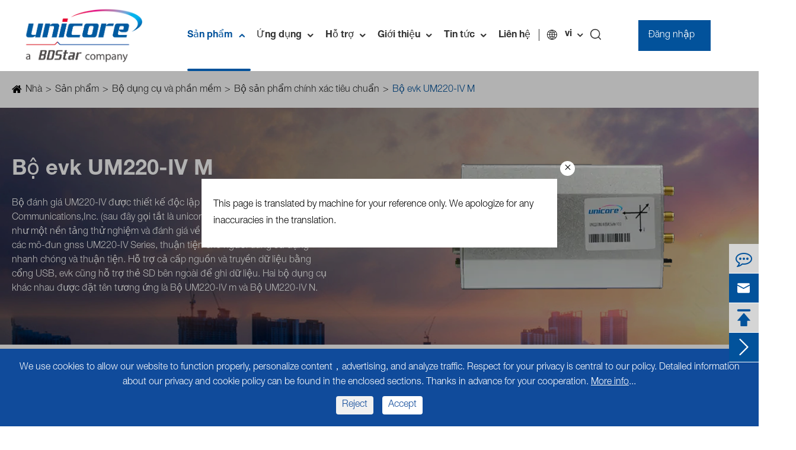

--- FILE ---
content_type: text/html; charset=utf-8
request_url: https://vi.unicore.com/products/um220-iv-m-evk-suite.html
body_size: 23179
content:
<!DOCTYPE html>
<html lang="vi">
	<head>
	    <script>
            window.dataLayer = window.dataLayer || [];
            function gtag() { dataLayer.push(arguments); }
            gtag('consent', 'default', {
              'ad_storage': 'denied',
              'ad_user_data': 'denied',
              'ad_personalization': 'denied',
              'analytics_storage': 'denied',
              'wait_for_update': 500, // if has CMP, wait 500ms for CMP to update
                'region': [
                'AT', 'BE', 'BG', 'HR', 'CY', 'CZ', 'DK', 'EE', 'FI', 'FR', 'DE', 'GR', 'HU', 'IE', 'IT', 'LV', 'LT', 'LU', 'MT',
                'NL', 'PL', 'PT', 'RO', 'SK', 'SI', 'ES', 'SE', 'GB'
                ] // apply default to specific regions only
            });
            // 1.a 其它可选的设置
            gtag('set', 'url_passthrough', true); // improve tracking via querystring info when consent is denied
            gtag('set', 'ads_data_redaction', true); // further remove ads click info when ad_storage is denied
        </script>
        <script>
            // 2. 根据用户之前是否同意的选项 在每个页面自动触发 代码同意追踪 及 cookie 
            if (localStorage['gtag.consent.option'] !== undefined) {
                const option = JSON.parse(localStorage['gtag.consent.option']);
                gtag('consent', 'update', option);
            }
        </script>
        <script>
            // 按钮的代码 给用户 同意 cookie 
            document.addEventListener('click', function (e) {
                const btnAcceptCookie = e.target.closest('[id="agree-btn"]');
                if (btnAcceptCookie === null) return;
                const option = {
                    'analytics_storage': 'granted',
                    'ad_storage': 'granted',
                    'ad_user_data':'granted',
                    'ad_personalization':'granted'
                };
                gtag('consent', 'update', option);
                // 3. 保存并记录用户是否同意的选项 以便下一页面自动选择是否同意 cookie
                localStorage['gtag.consent.option'] = JSON.stringify(option);
            });
        </script>
        <script>
            // 按钮的代码 给用户 拒绝 cookie 
            document.addEventListener('click', function (e) {
                const btnRejectCookie = e.target.closest('[id="reject-btn"]');
                if (btnRejectCookie === null) return;
                const option = {
                    'analytics_storage': 'denied',
                    'ad_storage': 'denied',
                    'ad_user_data':'denied',
                    'ad_personalization':'denied'
                };
                gtag('consent', 'update', option);
                // 3b. 移除之前保存的用户同意选项的记录 以便下一页面不再自动同意 cookie
                localStorage.removeItem('gtag.consent.option');
            });
        </script>
		<meta charset="utf-8">
		<meta http-equiv="X-UA-Compatible" content="IE=edge">
		<title>Bộ evk UM220-IV M-unicore Communications | nền tảng kiểm tra và đánh giá mô-đun gnss</title>
		<meta name="description" content="Bộ evk UM220-IV M của unicore Communications là bộ đánh giá chuyên dụng được thiết kế để thử nghiệm và đánh giá các mô-đun gnss UM220-IV Series. Với chức năng hỗ trợ USB, hỗ trợ thẻ SD bên ngoài để ghi dữ liệu và thiết kế thân thiện với người dùng, Bộ sản phẩm này đảm bảo đánh giá hiệu suất nhanh chóng và chính xác để tích hợp liền mạch trong các ứng dụng gnss."/>
		<meta name="keywords" content=""/>
		<meta name="robots" content="noodp"/>
		<meta name="viewport" content="width=device-width, initial-scale=1.0, maximum-scale=1.0, user-scalable=no">
		<link rel="shortcut icon" href="/favicon.ico" />
		<meta property="og:locale" content="vi" />
		<meta property="og:type" content="website" />
		<meta property="og:title" content="Bộ evk UM220-IV M-unicore Communications | nền tảng kiểm tra và đánh giá mô-đun gnss" />
		<meta property="og:description" content="Bộ evk UM220-IV M của unicore Communications là bộ đánh giá chuyên dụng được thiết kế để thử nghiệm và đánh giá các mô-đun gnss UM220-IV Series. Với chức năng hỗ trợ USB, hỗ trợ thẻ SD bên ngoài để ghi dữ liệu và thiết kế thân thiện với người dùng, Bộ sản phẩm này đảm bảo đánh giá hiệu suất nhanh chóng và chính xác để tích hợp liền mạch trong các ứng dụng gnss." />
		<meta property="og:url" content="https://en.unicore.com/products/um220-iv-m-evk-suite.html" />
		<meta property="og:site_name" content="Unicore Communications，Inc." />
		<meta name="twitter:card" content="summary" />
		<meta name="twitter:site" content="@Unicore Communications，Inc." />
		<meta name="twitter:description" content="Bộ evk UM220-IV M của unicore Communications là bộ đánh giá chuyên dụng được thiết kế để thử nghiệm và đánh giá các mô-đun gnss UM220-IV Series. Với chức năng hỗ trợ USB, hỗ trợ thẻ SD bên ngoài để ghi dữ liệu và thiết kế thân thiện với người dùng, Bộ sản phẩm này đảm bảo đánh giá hiệu suất nhanh chóng và chính xác để tích hợp liền mạch trong các ứng dụng gnss." />
		<meta name="twitter:title" content="Bộ evk UM220-IV M-unicore Communications | nền tảng kiểm tra và đánh giá mô-đun gnss" />
		<link rel="canonical" href="https://en.unicore.com/products/um220-iv-m-evk-suite.html" />
				<script type="application/ld+json">
    {
    "@context": "http://schema.org",
            "@type": "Product",
            "image": "https://vi.unicore.com/uploads/image/20231121/17/um220-iv-m-evk-suite.webp",
            "url":"https://vi.unicore.com/products/um220-iv-m-evk-suite.html",
            "name": "Bộ evk UM220-IV M",
            "brand":"Unicore Communications，Inc.",
            "description":"Bộ đánh giá UM220-IV được thiết kế độc lập bởi unicore Communications,Inc. (sau đây gọi tắt là unicore). Nó chủ yếu được sử dụng như một nền tảng thử nghiệm và đánh giá cho chức năng và hoàn hảo...",
            "offers": {
                "@type": "Offer",
                "price":"0.00",
                "priceCurrency": "USD",
                "hasMerchantReturnPolicy": {
                  "@type": "MerchantReturnPolicy",
                  "returnPolicyCategory": "https://schema.org/MerchantReturnFiniteReturnWindow",
                  "merchantReturnDays": 30,
                  "returnMethod": "https://schema.org/ReturnByMail",
                  "returnFees": "https://schema.org/FreeReturn"
                },
                "shippingDetails": {
                  "@type": "OfferShippingDetails",
                  "shippingRate": {
                    "@type": "MonetaryAmount",
                    "value": "0",
                    "currency": "USD"
                  },
                  "shippingDestination": {
                    "@type": "DefinedRegion",
                    "addressCountry": "US"
                  }
                },
                "availability": "https://schema.org/InStock",
            }
    }
    
    </script><script type="application/ld+json">
    {
      "@context": "http://schema.org/",
      "@type": "Table",
      "about":{
        "@type": "Thing",
        "name": "Bộ evk UM220-IV M"
      }
    }
      </script>				<link href="/themes/tianxing/css/all.min.css?v=6" rel="stylesheet" type="text/css"/>
	    <script src="/assets/js/jquery-1.10.2.min.js"></script>
		<script src="/assets/js/swiper.min.js"></script>
		<script src="/assets/js/seajs/sea.js"></script>
<script src="/assets/js/jquery.cookie.js"></script>
				<!--[if IE]>
			<script src="/assets/js/html5shiv.min.js"></script>
		<![endif]-->
				
		<style>
		.richtext a{
		        color: #02529b !important;
		}
		    .sep-inner-body .sep-section-normal.detail-pdf .item .box .title{
		        word-break: break-all;
		    }
		    		.sep-single-page .sep-faq-items .item .content a{
    		    display:inline-block;
    		}
		.sep-inner-body .guide2 .box.box2.sticky-col .richtext tr td:first-child img{
		    min-width:120px;
		}
		.alertsss{position:fixed;top:0;left:0;display:flex;justify-content:center;align-items:center;padding:20px;z-index:90;background-color:rgba(0,0,0,0.3);width:100%;height:100%}.alertsss.none{display:none}.alertsss .alert_container{max-width:600px;position:relative;padding:20px;background-color:#fff;width:100%}.alertsss .alert_container .close_btn{position:absolute;right:-30px;top:-30px;width:25px;line-height:25px;font-size:20px;background-color:#fff;border-radius:50%;cursor:pointer;text-align:center}.alertsss .alert_container .close_btn:hover{background-color:#0068a8;color:#fff;}.alertsss .alert_container .content{margin:10px 0;line-height:28px}
		@media screen and (min-width: 1280px) {
		  		.sep-mainnav>.sep-container .logo{
		    width:220px;
		}  
		
		}
		@media screen and (max-width: 1440px) {
            .sep-mainnav>.sep-container>ul>li .box-drap {
                margin-left: -50%;
            }
        }

		.sep-inner-body .guide2 .box.box2.sticky-col .richtext tr:nth-last-child(1) td:first-child, .sep-inner-body .guide2 .box.box2.sticky-col .richtext tr:nth-last-child(2) td:first-child, .sep-inner-body .guide2 .box.box2.sticky-col .richtext tr:nth-last-child(3) td:first-child{
		    left:0px;
		}
		.sep-inner-body .guide2 .box.box2 .richtext tr:nth-child(2){
		        position: sticky;
    top: 80px;
    z-index: 99;
		}
        	    .sep-inner-body .sep-section-normal.detail-box .richtext table tr td sup{
	        font-size:12px;
	    }
	    .sep-inner-body .guide1 .box.box2 .richtext td img{
	        min-width:215px;
	    }
		.sep-inner-body .guide2 .box.box2 .richtext {
    height: 800px;
    overflow: scroll;
}
		.sep-inner-body .guide1 .box.box2 .richtext td{
		    border:1px solid #e6e6e6;
		}
		.sep-inner-body .guide2 .box.box2 .richtext td{
		    border:1px solid #e6e6e6;
		    padding:15px;
		}
    		.sep-inner-body .sep-section-normal.section1 .tab .list{
    		    padding-top:20px;
    		    padding-bottom:20px;
    		}
			.sep-inner-body .sep-section-normal.section1 .tab .list.active{
    		    color: #02529b;
    		}
    		.sep-inner-body .page-list .sidebar{
    	        align-self: start;
                position: sticky;
                top: 120px;
    		}
    		@media screen and (max-width: 1700px){
        		.sep-footer .footer-box .sep-container .items{
        		    height: 580px;
        		}
    		}
		</style>
	</head>
	<body>
	    		<!-- pc header start -->
		<div class="sep-header sep-transition">
			<div class="sep-mainnav sep-transition">
				<div class="sep-container flex-v-center sep-transition">
					<a href="/" class="logo">
						<img class="sep-transition" src="/uploads/image/20250219/unicore-logo.png"  alt="Unicore Communications，Inc.">
					</a>
					<ul class="flex-v-center">
					                                                                                                    												<li class="active has-childs" style="padding-left:5px;padding-right:5px">
							<a href="/products/"  class="text-bold flex-v-center">
							    Sản phẩm							    <i class="icon iconfont sep-transition">&#xe664;</i>
							</a>
														<div class="box-drap">
						    	<div class="items flex-item flex">
						    	                                                							<div class="item">
        								<a href="/products/high-precision-gnss-products/" class="hd text-bold">Sản phẩm có độ chính xác cao</a>
        								<ul>
                                    	                                        	                                                                                        	                                                                        								    <li class="text-bold">Chip</li>
                								                    								    
                								                    								                    									<li>
                										<a href="/products/high-precision-gnss-uc9810/">Uc9810</a>
                									</li>
                                        		                                        		
        									                                    		                                        	                                                                        								    <li class="text-bold">Module</li>
                								                    								    
                								                    								                    									<li>
                										<a href="/products/dual-antenna-gnss-um982/">Um982</a>
                									</li>
                                        		                                        		
        									                                    		                                        	                                                                        								    
                								                    								                    									<li>
                										<a href="/products/surveying-grade-gnss-um980/">Um980</a>
                									</li>
                                        		                                        		
        									                                    		                                        	                                                                        								    
                								                    								                    									<li>
                										<a href="/products/multi-band-rtk-um960/">Um960</a>
                									</li>
                                        		                                        		
        									                                    		                                        	                                                                        								    
                								                    								                    									<li>
                										<a href="/products/gps-gnss-ins-receivers-um981/">Um981/um981s</a>
                									</li>
                                        		                                        		
        									                                    		                                        	                                                                        								    
                								                    								                    									<li>
                										<a href="/products/timing-gnss-module-ut986/">Ut986</a>
                									</li>
                                        		                                        		
        									                                    		                                        	                                                                        								    
                								                    								                    									<li>
                										<a href="/products/dual-band-gnssins-um681a/">Um681a</a>
                									</li>
                                        		                                        		
        									                                    		                                        	                                                                        								    
                								                    								                    									<li>
                										<a href="/products/dual-band-rtk-um680a/">Um680a</a>
                									</li>
                                        		                                        		
        									                                    		                                        	                                                                        								    
                								                    								                    									<li>
                										<a href="/products/dual-band-rawdata-um670a/">Um670a</a>
                									</li>
                                        		                                        		
        									                                    		                                        	                                                                        								    
                								                    								                    								    <li class="text-bold">Board</li>
                								                    									<li>
                										<a href="/products/triple-frequency-gnss-ub9a0/">Ub9a0</a>
                									</li>
                                        		                                        		
        									                                    		        								</ul>
        							</div>
        																        							<div class="item">
        								<a href="/products/standard-precision-gnss-products/" class="hd text-bold">Sản phẩm chính xác tiêu chuẩn</a>
        								<ul>
                                    	                                        	                                                                                        	                                                                        								    
                								                    								    <li class="text-bold">Chip</li>
                								                    								                    									<li>
                										<a href="/products/dual-band-gps-chip-uc6580/">Uc6580</a>
                									</li>
                                        		                                        		
        									                                    		                                        	                                                                        								    
                								                    								    <li class="text-bold">Module</li>
                								                    								                    									<li>
                										<a href="/products/dual-band-gps-module-um620a/">Um620a</a>
                									</li>
                                        		                                        		
        									                                    		                                        	                                                                        								    
                								                    								                    									<li>
                										<a href="/products/dual-band-gps-module-um620/">Um620</a>
                									</li>
                                        		                                        		
        									                                    		                                        	                                                                        								    
                								                    								                    									<li>
                										<a href="/products/dual-band-gps-ins-module-um621a/">Um621a</a>
                									</li>
                                        		                                        		
        									                                    		                                        	                                                                        								    
                								                    								                    									<li>
                										<a href="/products/dual-band-gps-ins-module-um621/">Um621</a>
                									</li>
                                        		                                        		
        									                                    		                                        	                                                                        								    
                								                    								    <li class="text-bold">Chip</li>
                								                    								                    									<li>
                										<a href="/products/automotive-grade-gps-chip-uc6226/">Uc6226</a>
                									</li>
                                        		                                        		
        									                                    		                                        	                                                                        								    
                								                    								    <li class="text-bold">Module</li>
                								                    								                    									<li>
                										<a href="/products/gps-ins-module-um220-ins-nl/">UM220-INS NL</a>
                									</li>
                                        		                                        		
        									                                    		                                        	                                                                        								    
                								                    								                    									<li>
                										<a href="/products/automotive-grade-gps-ins-um221-ins-nf/">UM220-INS NF</a>
                									</li>
                                        		                                        		
        									                                    		                                        	                                                                        								    
                								                    								                    									<li>
                										<a href="/products/automotive-grade-gps-module-um220-iv-nv/">UM220-IV NV</a>
                									</li>
                                        		                                        		
        									                                    		                                        	                                                                        								    
                								                    								                    									<li>
                										<a href="/products/gps-gnss-module-um221-iv-nl/">UM220-IV NL</a>
                									</li>
                                        		                                        		
        									                                    		                                        	                                                                        								    
                								                    								                    									<li>
                										<a href="/products/gnss-beidou-um220-m0/">UM220-IV M0</a>
                									</li>
                                        		                                        		
        									                                    		                                        	                                                                        								    
                								                    								                    									<li>
                										<a href="/products/single-band-gps-module-um220-iv-l/">UM220-IV L</a>
                									</li>
                                        		                                        		
        									                                    		        								</ul>
        							</div>
        																        							<div class="item">
        								<a href="/products/kits-and-software/" class="hd text-bold">Bộ dụng cụ và phần mềm</a>
        								<ul>
                                    	                                        	                                                                                        	                                                		<li class="text-bold">
                                            		    <a href="/products/high-precision-products-kits/">Bộ sản phẩm có độ chính xác cao</a>
                                        		    </li>
                                        		                                                    		                                                		                                                		<li>
                    										<a href="/products/hpl-evk-5.0-kit/">Bộ HPL evk 5.0</a>
                    									</li>
                    									                                                		<li>
                    										<a href="/products/um980eb/">Um980eb</a>
                    									</li>
                    									                                                		<li>
                    										<a href="/products/um680aeb.html">Um680aeb</a>
                    									</li>
                    									                                                		<li>
                    										<a href="/products/um981eb/">Um981eb</a>
                    									</li>
                    									                                                		<li>
                    										<a href="/products/um681aeb.html">Um681aeb</a>
                    									</li>
                    									                                                		<li>
                    										<a href="/products/um981Seb/">Um981seb</a>
                    									</li>
                    									                                                		<li>
                    										<a href="/products/um982eb/">Um982eb</a>
                    									</li>
                    									                                                		<li>
                    										<a href="/products/um960eb/">Um960eb</a>
                    									</li>
                    									                                                		<li>
                    										<a href="/products/ut986eb/">Ut986eb</a>
                    									</li>
                    									                    									                                        		                                        		
        									                                    		                                        	                                                		<li class="text-bold">
                                            		    <a href="/products/high-precision-partner-products-kits/">Sản phẩm đối tác có độ chính xác cao</a>
                                        		    </li>
                                        		                                            		                                        		
        									                                    		                                        	                                                		<li class="text-bold">
                                            		    <a href="/products/standard-precision-products-kits/">Bộ sản phẩm chính xác tiêu chuẩn</a>
                                        		    </li>
                                        		                                                    		                                                		                                                		<li>
                    										<a href="/products/uc6226nis-evk-suite.html">Uc6226nis evk Suite</a>
                    									</li>
                    									                                                		<li>
                    										<a href="/products/uc6580-evk-suite.html">Uc6580 evk Suite</a>
                    									</li>
                    									                                                		<li>
                    										<a href="/products/um620-series-evk-suite.html">Um620 Series evk Suite</a>
                    									</li>
                    									                                                		<li>
                    										<a href="/products/um621-series-evk-suite.html">Um621 Series evk Suite</a>
                    									</li>
                    									                                                		<li>
                    										<a href="/products/um220-ivn-evk-suite.html">UM220-IV N evk Suite</a>
                    									</li>
                    									                                                		<li>
                    										<a href="/products/um220-ins-n-evk-suite.html">UM220-INS N evk Suite</a>
                    									</li>
                    									                                                		<li>
                    										<a href="/products/um220-iv-m-evk-suite.html">Bộ evk UM220-IV M</a>
                    									</li>
                    									                    									                                        		                                        		
        									                                    		                                        	                                                		<li class="text-bold">
                                            		    <a href="/products/software/">Phần mềm</a>
                                        		    </li>
                                        		                                                    		                                                		                                                		<li>
                    										<a href="/products/uprecise.html">Uprecise</a>
                    									</li>
                    									                    									                                        		                                        		
        									                                    		        								</ul>
        							</div>
        																        							<div class="item">
        								<a href="/products/historical-products/" class="hd text-bold">Sản phẩm Lịch Sử</a>
        								<ul>
                                    	                                        	                                                                                        	                                                                        								    
                								                    								                    									<li>
                										<a href="/products/ub4b0-gps-boards/">Ub4b0</a>
                									</li>
                                        		                                        		
        									                                    		                                        	                                                                        								    
                								                    								                    									<li>
                										<a href="/products/ub4bom/">Ub4b0m</a>
                									</li>
                                        		                                        		
        									                                    		                                        	                                                                        								    
                								                    								                    									<li>
                										<a href="/products/ub482/">Ub482</a>
                									</li>
                                        		                                        		
        									                                    		                                        	                                                                        								    
                								                    								                    									<li>
                										<a href="/products/ut4b0/">Ut4b0</a>
                									</li>
                                        		                                        		
        									                                    		                                        	                                                                        								    
                								                    								                    									<li>
                										<a href="/products/um482/">Um482</a>
                									</li>
                                        		                                        		
        									                                    		                                        	                                                                        								    
                								                    								                    									<li>
                										<a href="/products/um4b0/">Um4b0</a>
                									</li>
                                        		                                        		
        									                                    		                                        	                                                                        								    
                								                    								                    									<li>
                										<a href="/products/ur4b0/">Ur4b0</a>
                									</li>
                                        		                                        		
        									                                    		        								</ul>
        							</div>
        																    							</div>
							</div>
													</li>
						                                                                        												<li class=" has-childs" style="padding-left:5px;padding-right:5px">
							<a href="/gnss-application/"  class="text-bold flex-v-center">
							    Ứng dụng							    <i class="icon iconfont sep-transition">&#xe664;</i>
							</a>
														<div class="box-drap" style="height:300px">
						    	<div class="items flex-item flex flex-col flex-wrap">
        							<div class="item">
        								<div class="hd text-bold">Ứng dụng ô tô</div>
        								<ul>
                                    	                                                                                                    									<li>
        										<a href="/gnss-intelligent-driving/">Lái xe thông minh</a>
        									</li>
        									                                    		                                                    									<li>
        										<a href="/gnss-vehicle-navigation/">Điều hướng xe</a>
        									</li>
        									                                    		                                                    									<li>
        										<a href="/gnss-vehicle-monitoring/">Giám sát xe</a>
        									</li>
        									                                    		                                                    									<li>
        										<a href="/gnss-embedded-rearview-mirrors/">Gương chiếu hậu nhúng gnss</a>
        									</li>
        									                                    		                                                    									<li>
        										<a href="/gnss-on-board-diagnostics-obd/">Chẩn đoán trên xe (OBD)</a>
        									</li>
        									                                    		                                                                                		                                                                                		                                                                                		                                                                                		                                                                                		                                                                                		                                                                                		                                                                                		                                                                                		                                                                                		                                                                                		        								</ul>
        							</div>
        							<div class="item">
        								<div class="hd text-bold">Ứng dụng trong ngành</div>
        								<ul>
                                    	                                                                                                                                		                                                                                		                                                                                		                                                                                		                                                                                		                                                    									<li>
        										<a href="/cors-gnss/">Trạm tham chiếu cors</a>
        									</li>
        									                                    		                                                    									<li>
        										<a href="/gnss-surveying/">Khảo sát và Lập Bản Đồ</a>
        									</li>
        									                                    		                                                    									<li>
        										<a href="/gnss-agriculture/">Nông nghiệp chính xác</a>
        									</li>
        									                                    		                                                    									<li>
        										<a href="/gnss-uav/">UAV</a>
        									</li>
        									                                    		                                                    									<li>
        										<a href="/gnss-application-in-precision-timing/">Thời gian chính xác</a>
        									</li>
        									                                    		                                                    									<li>
        										<a href="/gnss-safety-monitoring/">Giám sát an toàn</a>
        									</li>
        									                                    		                                                    									<li>
        										<a href="/gnss-robot/">Robot</a>
        									</li>
        									                                    		                                                                                		                                                                                		                                                                                		                                                                                		        								</ul>
        							</div>
        							<div class="item">
        								<div class="hd text-bold">Ứng dụng iot và người tiêu dùng</div>
        								<ul>
                                    	                                                                                                                                		                                                                                		                                                                                		                                                                                		                                                                                		                                                                                		                                                                                		                                                                                		                                                                                		                                                                                		                                                                                		                                                                                		                                                    									<li>
        										<a href="/iot-gnss/">IOT</a>
        									</li>
        									                                    		                                                    									<li>
        										<a href="/gnss-in-consumer-drones/">Máy bay không người lái tiêu dùng</a>
        									</li>
        									                                    		                                                    									<li>
        										<a href="/trackers-gnss/">Máy theo dõi</a>
        									</li>
        									                                    		                                                    									<li>
        										<a href="/mobile-phones-tablet-pcs-gnss-application/">Điện thoại di động, máy tính bảng</a>
        									</li>
        									                                    		        								</ul>
        							</div>
    							</div>
							</div>
													</li>
						                                                                        												<li class=" has-childs" style="padding-left:5px;padding-right:5px">
							<a href="/download-center/"  class="text-bold flex-v-center">
							    Hỗ trợ							    							    							    <i class="icon iconfont sep-transition">&#xe664;</i>
							    							</a>
							<div class="box">
								<ul>
								    									<li class="">
										<a href="/download-center/">Trung tâm tải xuống</a>
									</li>
																		<li class="">
										<a href="/selection-guide/">Hướng dẫn lựa chọn</a>
									</li>
																		<li class="">
										<a href="/video-center/">Trung tâm video</a>
									</li>
																		<li class="">
										<a href="/faq/">Câu hỏi thường gặp</a>
									</li>
																	</ul>
							</div>
						</li>
                                                                                                												<li class=" has-childs" style="padding-left:5px;padding-right:5px">
							<a href="/unicore-company-overview/"  class="text-bold flex-v-center">
							    Giới thiệu							    							    							    <i class="icon iconfont sep-transition">&#xe664;</i>
							    							</a>
							<div class="box">
								<ul>
								    									<li class="">
										<a href="/unicore-company-overview/">Tổng quan về công ty</a>
									</li>
																		<li class="">
										<a href="/development-history/">Lịch Sử phát triển</a>
									</li>
																		<li class="">
										<a href="/gnss-soc-milestones/">Cột Mốc gnss Soc</a>
									</li>
																		<li class="">
										<a href="/core-technology/">Công nghệ cốt lõi</a>
									</li>
																		<li class="">
										<a href="/compliance-statement.html">Tuyên bố tuân thủ</a>
									</li>
																	</ul>
							</div>
						</li>
                                                                                                												<li class=" has-childs" style="padding-left:5px;padding-right:5px">
							<a href="/blog/"  class="text-bold flex-v-center">
							    Tin tức							    							    							    <i class="icon iconfont sep-transition">&#xe664;</i>
							    							</a>
							<div class="box">
								<ul>
								    									<li class="">
										<a href="/blog/">Blog</a>
									</li>
																		<li class="">
										<a href="/company-news/">Tin tức công ty</a>
									</li>
																		<li class="">
										<a href="/industry-news/">Tin tức ngành</a>
									</li>
																	</ul>
							</div>
						</li>
                                                                                                												<li class=" has-childs" style="padding-left:5px;padding-right:5px">
							<a href="/contact/"  class="text-bold flex-v-center">
							    Liên hệ							    							    							</a>
							<div class="box">
								<ul>
								    								</ul>
							</div>
						</li>
                                                                        					</ul>
					<div class="multi-language sep-transition">
						<div class='box'>
							<div class='box2 flex'>
								<i class="icon iconfont ">&#xe639;</i>
								<a href="javascript:;" class="text-bold">vi</a>
								<i class="fa fa-angle-down" aria-hidden="true"></i>
							</div>
							<ul class="fix" style="top:20px">
																								<li>
									<a href="https://en.unicore.com/products/um220-iv-m-evk-suite.html" class='b'><img src='https://vi.unicore.com/themes/tianxing/img/country/en.png' alt='country'  >
										EN									</a>
								</li>
																<li>
									<a href="https://jp.unicore.com/products/um220-iv-m-evk-suite.html" class='b'><img src='https://vi.unicore.com/themes/tianxing/img/country/ja.png' alt='country'  >
										JP									</a>
								</li>
																<li>
									<a href="https://ko.unicore.com/products/um220-iv-m-evk-suite.html" class='b'><img src='https://vi.unicore.com/themes/tianxing/img/country/ko.png' alt='country'  >
										ko									</a>
								</li>
																<li>
									<a href="https://fr.unicore.com/products/um220-iv-m-evk-suite.html" class='b'><img src='https://vi.unicore.com/themes/tianxing/img/country/fr.png' alt='country'  >
										fr									</a>
								</li>
																<li>
									<a href="https://de.unicore.com/products/um220-iv-m-evk-suite.html" class='b'><img src='https://vi.unicore.com/themes/tianxing/img/country/de.png' alt='country'  >
										de									</a>
								</li>
																<li>
									<a href="https://es.unicore.com/products/um220-iv-m-evk-suite.html" class='b'><img src='https://vi.unicore.com/themes/tianxing/img/country/es.png' alt='country'  >
										es									</a>
								</li>
																<li>
									<a href="https://vi.unicore.com/products/um220-iv-m-evk-suite.html" class='b'><img src='https://vi.unicore.com/themes/tianxing/img/country/vi.png' alt='country'  >
										vi									</a>
								</li>
																<li>
									<a href="https://it.unicore.com/products/um220-iv-m-evk-suite.html" class='b'><img src='https://vi.unicore.com/themes/tianxing/img/country/it.png' alt='country'  >
										it									</a>
								</li>
																<li>
									<a href="https://pt.unicore.com/products/um220-iv-m-evk-suite.html" class='b'><img src='https://vi.unicore.com/themes/tianxing/img/country/pt.png' alt='country'  >
										pt									</a>
								</li>
																<li>
									<a href="https://ms.unicore.com/products/um220-iv-m-evk-suite.html" class='b'><img src='https://vi.unicore.com/themes/tianxing/img/country/ms.png' alt='country'  >
										ms									</a>
								</li>
																<li>
									<a href="https://sv.unicore.com/products/um220-iv-m-evk-suite.html" class='b'><img src='https://vi.unicore.com/themes/tianxing/img/country/sv.png' alt='country'  >
										sv									</a>
								</li>
																<li>
									<a href="https://www.unicore.com/" class='b'><img src='https://vi.unicore.com/themes/tianxing/img/country/zh-CN.png' alt='country'  >
										CN
									</a>
								</li>
							</ul>
						</div>
					</div>
					<span class="search">
						<i class="icon iconfont">&#xe61c;</i>
					</span>
					<div class="download-tab">
            <div class=" flex-mb">
                <a href="/signin.html" class="list2 block ml" id="login">Đăng nhập</a>
                <div class="flex-mb">
                    <div class="list2 block ml hide fa fa-user" id="user"></div>
                    <div class="list2 block hide" id="logout">Đăng xuất</div>
                </div>
            </div>
        </div>
        <a href="https://www.unicore.com/" class="download-tab color-white hide" style="margin-left:20px">CN</a>
				</div>
			</div>
		</div>
		<div class="search-popup">
			<button class="close-search style-two">
				<span class="icon iconfont">
					&#xe60b;
				</span>
			</button>
			<button class="close-search">
				<span class="icon iconfont">
					&#xe617;
				</span>
			</button>
			<form name="search" id="search" method="get" action="/search">>
				<div class="form-group">
					<input type="search" name="q" value="" placeholder="Search Here" required="">
					<button type="submit">
						<i class="fa fa-search"></i>
					</button>
				</div>
			</form>
		</div>
		<!-- pc header end -->
		<!-- nav start -->
        <!-- nav end -->
		<!-- Mobile screen under 640px start -->
		<div class="sep-lx-header-mb">
			<div class="box-wrap flex-v-center">
				<a href="/" class="logo">
					<img src="/uploads/image/20250219/unicore-logo.png" alt="Unicore Communications，Inc.">
				</a>
				<ul class="flex-v-center">
				    <li>
						<a href="mailto:info@unicorecomm.com"><i class="icon iconfont">&#xe605;</i></a>
					</li>
					<li id="global" >
						<a href="javascript:;">vi</a>
						<ul class="multi-language">
																					<li>
							    <a href="https://en.unicore.com/products/um220-iv-m-evk-suite.html">
										EN									</a>

							</li>
														<li>
							    <a href="https://jp.unicore.com/products/um220-iv-m-evk-suite.html">
										jp									</a>

							</li>
														<li>
							    <a href="https://ko.unicore.com/products/um220-iv-m-evk-suite.html">
										ko									</a>

							</li>
														<li>
							    <a href="https://fr.unicore.com/products/um220-iv-m-evk-suite.html">
										fr									</a>

							</li>
														<li>
							    <a href="https://de.unicore.com/products/um220-iv-m-evk-suite.html">
										de									</a>

							</li>
														<li>
							    <a href="https://es.unicore.com/products/um220-iv-m-evk-suite.html">
										es									</a>

							</li>
														<li>
							    <a href="https://vi.unicore.com/products/um220-iv-m-evk-suite.html">
										vi									</a>

							</li>
														<li>
							    <a href="https://it.unicore.com/products/um220-iv-m-evk-suite.html">
										it									</a>

							</li>
														<li>
							    <a href="https://pt.unicore.com/products/um220-iv-m-evk-suite.html">
										pt									</a>

							</li>
														<li>
							    <a href="https://ms.unicore.com/products/um220-iv-m-evk-suite.html">
										ms									</a>

							</li>
														<li>
							    <a href="https://sv.unicore.com/products/um220-iv-m-evk-suite.html">
										sv									</a>

							</li>
													</ul>
					</li>
					<li id="headerSearch">
						<i class="fa fa-search" aria-hidden="true"></i>
					</li>
					<li id="menu" class="flex-center">
						<i class="fa fa-bars" aria-hidden="true"></i>
					</li>
				</ul>
			</div>
		</div>
		<div class="sep-shadow"></div>
		<div class="sep-search-box">
			<i class="fa fa-times" aria-hidden="true"></i>
			<form name="search" method="get" action="/search">
				<input type="text" name="q" class="form-control" placeholder='Search ...'/>
				<button type="submit" class='top-btn btn text-capitalize '>
					<i class="fa fa-search" aria-hidden="true"></i>SEARCH				</button>
			</form>
		</div>
		<div class="sep-menu-box">
			<div class="top clearfix">
				<div id="menuClose" class="lf">
					<i class="fa fa-times" aria-hidden="true"></i>
				</div>
				<a href="/" class="logo">
					<img src="/uploads/image/20250219/unicore-logo.png" class="sep-transition" alt="Unicore Communications，Inc." title="Unicore Communications，Inc.">
				</a>
			</div>
			<div class="bottom">
				<ul class="menu-item">
				    				    					<li>
						<div class="box">
							<a href="/">Nhà</a>
													</div>
											</li>
										<li>
						<div class="box">
							<a href="/products/">Sản phẩm</a>
														<i class="fa fa-long-arrow-right" aria-hidden="true"></i>
													</div>
												<ul>
						    							<li>
								<a href='/products/high-precision-gnss-products/'>Sản phẩm có độ chính xác cao</a>
							</li>
														<li>
								<a href='/products/standard-precision-gnss-products/'>Sản phẩm chính xác tiêu chuẩn</a>
							</li>
														<li>
								<a href='/products/kits-and-software/'>Bộ dụng cụ và phần mềm</a>
							</li>
														<li>
								<a href='/products/historical-products/'>Sản phẩm Lịch Sử</a>
							</li>
													</ul>
											</li>
										<li>
						<div class="box">
							<a href="/gnss-application/">Ứng dụng</a>
														<i class="fa fa-long-arrow-right" aria-hidden="true"></i>
													</div>
												<ul>
						    							<li>
								<a href='/gnss-intelligent-driving/'>Lái xe thông minh</a>
							</li>
														<li>
								<a href='/gnss-vehicle-navigation/'>Điều hướng xe</a>
							</li>
														<li>
								<a href='/gnss-vehicle-monitoring/'>Giám sát xe</a>
							</li>
														<li>
								<a href='/gnss-embedded-rearview-mirrors/'>Gương chiếu hậu nhúng gnss</a>
							</li>
														<li>
								<a href='/gnss-on-board-diagnostics-obd/'>Chẩn đoán trên xe (OBD)</a>
							</li>
														<li>
								<a href='/cors-gnss/'>Trạm tham chiếu cors</a>
							</li>
														<li>
								<a href='/gnss-surveying/'>Khảo sát và Lập Bản Đồ</a>
							</li>
														<li>
								<a href='/gnss-agriculture/'>Nông nghiệp chính xác</a>
							</li>
														<li>
								<a href='/gnss-uav/'>UAV</a>
							</li>
														<li>
								<a href='/gnss-application-in-precision-timing/'>Thời gian chính xác</a>
							</li>
														<li>
								<a href='/gnss-safety-monitoring/'>Giám sát an toàn</a>
							</li>
														<li>
								<a href='/gnss-robot/'>Robot</a>
							</li>
														<li>
								<a href='/iot-gnss/'>IOT</a>
							</li>
														<li>
								<a href='/gnss-in-consumer-drones/'>Máy bay không người lái tiêu dùng</a>
							</li>
														<li>
								<a href='/trackers-gnss/'>Máy theo dõi</a>
							</li>
														<li>
								<a href='/mobile-phones-tablet-pcs-gnss-application/'>Điện thoại di động, máy tính bảng</a>
							</li>
													</ul>
											</li>
										<li>
						<div class="box">
							<a href="/download-center/">Hỗ trợ</a>
														<i class="fa fa-long-arrow-right" aria-hidden="true"></i>
													</div>
												<ul>
						    							<li>
								<a href='/download-center/'>Trung tâm tải xuống</a>
							</li>
														<li>
								<a href='/selection-guide/'>Hướng dẫn lựa chọn</a>
							</li>
														<li>
								<a href='/video-center/'>Trung tâm video</a>
							</li>
														<li>
								<a href='/faq/'>Câu hỏi thường gặp</a>
							</li>
													</ul>
											</li>
										<li>
						<div class="box">
							<a href="/unicore-company-overview/">Giới thiệu</a>
														<i class="fa fa-long-arrow-right" aria-hidden="true"></i>
													</div>
												<ul>
						    							<li>
								<a href='/unicore-company-overview/'>Tổng quan về công ty</a>
							</li>
														<li>
								<a href='/development-history/'>Lịch Sử phát triển</a>
							</li>
														<li>
								<a href='/gnss-soc-milestones/'>Cột Mốc gnss Soc</a>
							</li>
														<li>
								<a href='/core-technology/'>Công nghệ cốt lõi</a>
							</li>
														<li>
								<a href='/compliance-statement.html'>Tuyên bố tuân thủ</a>
							</li>
													</ul>
											</li>
										<li>
						<div class="box">
							<a href="/blog/">Tin tức</a>
														<i class="fa fa-long-arrow-right" aria-hidden="true"></i>
													</div>
												<ul>
						    							<li>
								<a href='/blog/'>Blog</a>
							</li>
														<li>
								<a href='/company-news/'>Tin tức công ty</a>
							</li>
														<li>
								<a href='/industry-news/'>Tin tức ngành</a>
							</li>
													</ul>
											</li>
										<li>
						<div class="box">
							<a href="/contact/">Liên hệ</a>
													</div>
											</li>
									</ul>
			</div>
			<div class='bottom-toggle'>
			    							    <div class='toggle'>
			        <ul>
			            <li>
			                			                <a href='/'>Nhà</a>
			            </li>
			            			        </ul>
			    </div>
			    			    <div class='toggle'>
			        <ul>
			            <li>
			                			                <span>
			                    <i class="fa fa-long-arrow-left" aria-hidden="true"></i>
			                </span>
			                			                <a href='/products/'>Sản phẩm</a>
			            </li>
			            			            <li>
			                <a href='/products/high-precision-gnss-products/'>
			                    Sản phẩm có độ chính xác cao			                    			                    <i class="fa fa-long-arrow-right" aria-hidden="true"></i>
			                    			                </a>
			                			                <ul>
			                    			                    <li>
			                        <a href='/products/high-precision-gnss-uc9810/'>Uc9810</a>
			                    </li>
			                    			                    <li>
			                        <a href='/products/dual-antenna-gnss-um982/'>Um982</a>
			                    </li>
			                    			                    <li>
			                        <a href='/products/surveying-grade-gnss-um980/'>Um980</a>
			                    </li>
			                    			                    <li>
			                        <a href='/products/multi-band-rtk-um960/'>Um960</a>
			                    </li>
			                    			                    <li>
			                        <a href='/products/gps-gnss-ins-receivers-um981/'>Um981/um981s</a>
			                    </li>
			                    			                    <li>
			                        <a href='/products/timing-gnss-module-ut986/'>Ut986</a>
			                    </li>
			                    			                    <li>
			                        <a href='/products/dual-band-gnssins-um681a/'>Um681a</a>
			                    </li>
			                    			                    <li>
			                        <a href='/products/dual-band-rtk-um680a/'>Um680a</a>
			                    </li>
			                    			                    <li>
			                        <a href='/products/dual-band-rawdata-um670a/'>Um670a</a>
			                    </li>
			                    			                    <li>
			                        <a href='/products/triple-frequency-gnss-ub9a0/'>Ub9a0</a>
			                    </li>
			                    			                </ul>
			                			            </li>
			            			            <li>
			                <a href='/products/standard-precision-gnss-products/'>
			                    Sản phẩm chính xác tiêu chuẩn			                    			                    <i class="fa fa-long-arrow-right" aria-hidden="true"></i>
			                    			                </a>
			                			                <ul>
			                    			                    <li>
			                        <a href='/products/dual-band-gps-chip-uc6580/'>Uc6580</a>
			                    </li>
			                    			                    <li>
			                        <a href='/products/dual-band-gps-module-um620a/'>Um620a</a>
			                    </li>
			                    			                    <li>
			                        <a href='/products/dual-band-gps-module-um620/'>Um620</a>
			                    </li>
			                    			                    <li>
			                        <a href='/products/dual-band-gps-ins-module-um621a/'>Um621a</a>
			                    </li>
			                    			                    <li>
			                        <a href='/products/dual-band-gps-ins-module-um621/'>Um621</a>
			                    </li>
			                    			                    <li>
			                        <a href='/products/automotive-grade-gps-chip-uc6226/'>Uc6226</a>
			                    </li>
			                    			                    <li>
			                        <a href='/products/gps-ins-module-um220-ins-nl/'>UM220-INS NL</a>
			                    </li>
			                    			                    <li>
			                        <a href='/products/automotive-grade-gps-ins-um221-ins-nf/'>UM220-INS NF</a>
			                    </li>
			                    			                    <li>
			                        <a href='/products/automotive-grade-gps-module-um220-iv-nv/'>UM220-IV NV</a>
			                    </li>
			                    			                    <li>
			                        <a href='/products/gps-gnss-module-um221-iv-nl/'>UM220-IV NL</a>
			                    </li>
			                    			                    <li>
			                        <a href='/products/gnss-beidou-um220-m0/'>UM220-IV M0</a>
			                    </li>
			                    			                    <li>
			                        <a href='/products/single-band-gps-module-um220-iv-l/'>UM220-IV L</a>
			                    </li>
			                    			                </ul>
			                			            </li>
			            			            <li>
			                <a href='/products/kits-and-software/'>
			                    Bộ dụng cụ và phần mềm			                    			                    <i class="fa fa-long-arrow-right" aria-hidden="true"></i>
			                    			                </a>
			                			                <ul>
			                    			                    <li>
			                        <a href='/products/high-precision-products-kits/'>Bộ sản phẩm có độ chính xác cao</a>
			                    </li>
			                    			                    <li>
			                        <a href='/products/high-precision-partner-products-kits/'>Sản phẩm đối tác có độ chính xác cao</a>
			                    </li>
			                    			                    <li>
			                        <a href='/products/standard-precision-products-kits/'>Bộ sản phẩm chính xác tiêu chuẩn</a>
			                    </li>
			                    			                    <li>
			                        <a href='/products/software/'>Phần mềm</a>
			                    </li>
			                    			                </ul>
			                			            </li>
			            			            <li>
			                <a href='/products/historical-products/'>
			                    Sản phẩm Lịch Sử			                    			                    <i class="fa fa-long-arrow-right" aria-hidden="true"></i>
			                    			                </a>
			                			                <ul>
			                    			                    <li>
			                        <a href='/products/ub4b0-gps-boards/'>Ub4b0</a>
			                    </li>
			                    			                    <li>
			                        <a href='/products/ub4bom/'>Ub4b0m</a>
			                    </li>
			                    			                    <li>
			                        <a href='/products/ub482/'>Ub482</a>
			                    </li>
			                    			                    <li>
			                        <a href='/products/ut4b0/'>Ut4b0</a>
			                    </li>
			                    			                    <li>
			                        <a href='/products/um482/'>Um482</a>
			                    </li>
			                    			                    <li>
			                        <a href='/products/um4b0/'>Um4b0</a>
			                    </li>
			                    			                    <li>
			                        <a href='/products/ur4b0/'>Ur4b0</a>
			                    </li>
			                    			                </ul>
			                			            </li>
			            			        </ul>
			    </div>
			    			    <div class='toggle'>
			        <ul>
			            <li>
			                			                <span>
			                    <i class="fa fa-long-arrow-left" aria-hidden="true"></i>
			                </span>
			                			                <a href='/gnss-application/'>Ứng dụng</a>
			            </li>
			            			            <li>
			                <a href='/gnss-intelligent-driving/'>
			                    Lái xe thông minh			                    			                </a>
			                			                <ul>
			                    			                </ul>
			                			            </li>
			            			            <li>
			                <a href='/gnss-vehicle-navigation/'>
			                    Điều hướng xe			                    			                </a>
			                			                <ul>
			                    			                </ul>
			                			            </li>
			            			            <li>
			                <a href='/gnss-vehicle-monitoring/'>
			                    Giám sát xe			                    			                </a>
			                			                <ul>
			                    			                </ul>
			                			            </li>
			            			            <li>
			                <a href='/gnss-embedded-rearview-mirrors/'>
			                    Gương chiếu hậu nhúng gnss			                    			                </a>
			                			                <ul>
			                    			                </ul>
			                			            </li>
			            			            <li>
			                <a href='/gnss-on-board-diagnostics-obd/'>
			                    Chẩn đoán trên xe (OBD)			                    			                </a>
			                			                <ul>
			                    			                </ul>
			                			            </li>
			            			            <li>
			                <a href='/cors-gnss/'>
			                    Trạm tham chiếu cors			                    			                </a>
			                			                <ul>
			                    			                </ul>
			                			            </li>
			            			            <li>
			                <a href='/gnss-surveying/'>
			                    Khảo sát và Lập Bản Đồ			                    			                </a>
			                			                <ul>
			                    			                </ul>
			                			            </li>
			            			            <li>
			                <a href='/gnss-agriculture/'>
			                    Nông nghiệp chính xác			                    			                </a>
			                			                <ul>
			                    			                </ul>
			                			            </li>
			            			            <li>
			                <a href='/gnss-uav/'>
			                    UAV			                    			                </a>
			                			                <ul>
			                    			                </ul>
			                			            </li>
			            			            <li>
			                <a href='/gnss-application-in-precision-timing/'>
			                    Thời gian chính xác			                    			                </a>
			                			                <ul>
			                    			                </ul>
			                			            </li>
			            			            <li>
			                <a href='/gnss-safety-monitoring/'>
			                    Giám sát an toàn			                    			                </a>
			                			                <ul>
			                    			                </ul>
			                			            </li>
			            			            <li>
			                <a href='/gnss-robot/'>
			                    Robot			                    			                </a>
			                			                <ul>
			                    			                </ul>
			                			            </li>
			            			            <li>
			                <a href='/iot-gnss/'>
			                    IOT			                    			                </a>
			                			                <ul>
			                    			                </ul>
			                			            </li>
			            			            <li>
			                <a href='/gnss-in-consumer-drones/'>
			                    Máy bay không người lái tiêu dùng			                    			                </a>
			                			                <ul>
			                    			                </ul>
			                			            </li>
			            			            <li>
			                <a href='/trackers-gnss/'>
			                    Máy theo dõi			                    			                </a>
			                			                <ul>
			                    			                </ul>
			                			            </li>
			            			            <li>
			                <a href='/mobile-phones-tablet-pcs-gnss-application/'>
			                    Điện thoại di động, máy tính bảng			                    			                </a>
			                			                <ul>
			                    			                </ul>
			                			            </li>
			            			        </ul>
			    </div>
			    			    <div class='toggle'>
			        <ul>
			            <li>
			                			                <span>
			                    <i class="fa fa-long-arrow-left" aria-hidden="true"></i>
			                </span>
			                			                <a href='/download-center/'>Hỗ trợ</a>
			            </li>
			            			            <li>
			                <a href='/download-center/'>
			                    Trung tâm tải xuống			                    			                </a>
			                			            </li>
			            			            <li>
			                <a href='/selection-guide/'>
			                    Hướng dẫn lựa chọn			                    			                </a>
			                			                <ul>
			                    			                </ul>
			                			            </li>
			            			            <li>
			                <a href='/video-center/'>
			                    Trung tâm video			                    			                </a>
			                			                <ul>
			                    			                    <li>
			                        <a href='/video/unicore-um980-all-constellation-multi-frequency-high-precision-rtk-positioning-module.html'>Unicore um980 mô-đun định vị rtk chính xác cao đa tần số chòm sao</a>
			                    </li>
			                    			                    <li>
			                        <a href='/video/unicore-ub9a0-multi-frequency-gnss-rtk-board-product-release.html'>Phát hành sản phẩm bảng mạch gnss rtk đa tần số unicore ub9a0</a>
			                    </li>
			                    			                    <li>
			                        <a href='/ins-module.html'>Mô-đun rtk/Ins đa tần số unicore um981/um981s</a>
			                    </li>
			                    			                    <li>
			                        <a href='/video/um982-product-release.html'>Phát hành sản phẩm um982</a>
			                    </li>
			                    			                    <li>
			                        <a href='/video/unicore-npl-evk-tutorial.html'>Hướng Dẫn Về unicore NPL evk</a>
			                    </li>
			                    			                    <li>
			                        <a href='/video/unicore-hpl-evk-tutorial.html'>Hướng dẫn unicore HPL evk</a>
			                    </li>
			                    			                    <li>
			                        <a href='/video/um960-all-constellation-multi-frequency-high-precision-rtk-positioning-module.html'>Mô-đun định vị rtk chính xác cao đa tần số um960 All-Constellation</a>
			                    </li>
			                    			                </ul>
			                			            </li>
			            			            <li>
			                <a href='/faq/'>
			                    Câu hỏi thường gặp			                    			                </a>
			                			                <ul>
			                    			                </ul>
			                			            </li>
			            			        </ul>
			    </div>
			    			    <div class='toggle'>
			        <ul>
			            <li>
			                			                <span>
			                    <i class="fa fa-long-arrow-left" aria-hidden="true"></i>
			                </span>
			                			                <a href='/unicore-company-overview/'>Giới thiệu</a>
			            </li>
			            			            <li>
			                <a href='/unicore-company-overview/'>
			                    Tổng quan về công ty			                    			                </a>
			                			                <ul>
			                    			                </ul>
			                			            </li>
			            			            <li>
			                <a href='/development-history/'>
			                    Lịch Sử phát triển			                    			                </a>
			                			                <ul>
			                    			                </ul>
			                			            </li>
			            			            <li>
			                <a href='/gnss-soc-milestones/'>
			                    Cột Mốc gnss Soc			                    			                </a>
			                			                <ul>
			                    			                </ul>
			                			            </li>
			            			            <li>
			                <a href='/core-technology/'>
			                    Công nghệ cốt lõi			                    			                </a>
			                			                <ul>
			                    			                </ul>
			                			            </li>
			            			            <li>
			                <a href='/compliance-statement.html'>
			                    Tuyên bố tuân thủ			                    			                </a>
			                			                <ul>
			                    			                </ul>
			                			            </li>
			            			        </ul>
			    </div>
			    			    <div class='toggle'>
			        <ul>
			            <li>
			                			                <span>
			                    <i class="fa fa-long-arrow-left" aria-hidden="true"></i>
			                </span>
			                			                <a href='/blog/'>Tin tức</a>
			            </li>
			            			            <li>
			                <a href='/blog/'>
			                    Blog			                    			                </a>
			                			                <ul>
			                    			                    <li>
			                        <a href='/what-are-the-types-of-gnss.html'>Các loại gnss là gì?</a>
			                    </li>
			                    			                    <li>
			                        <a href='/what-does-rtk-mean-in-gnss.html'>Rtk có nghĩa là gì trong gnss?</a>
			                    </li>
			                    			                    <li>
			                        <a href='/what-are-gnss-modules.html'>Mô-đun gnss là gì?</a>
			                    </li>
			                    			                    <li>
			                        <a href='/what-does-a-gnss-antenna-do.html'>Ăng ten gnss Làm Gì?</a>
			                    </li>
			                    			                    <li>
			                        <a href='/what-is-the-best-gnss-for-surveying.html'>Gnss tốt nhất để khảo sát là gì?</a>
			                    </li>
			                    			                    <li>
			                        <a href='/the-impact-of-gnss-modules-in-intelligent-vehicle-navigation.html'>Tác động của mô-đun gnss trong điều hướng xe thông minh</a>
			                    </li>
			                    			                    <li>
			                        <a href='/precision-gnss-receivers-optimizing-fleet-management.html'>Máy thu gnss chính xác tối ưu hóa quản lý đội tàu</a>
			                    </li>
			                    			                    <li>
			                        <a href='/precision-gnss-receivers-and-the-future-of-timekeeping.html'>Máy thu gnss chính xác và tương lai của máy chấm công</a>
			                    </li>
			                    			                    <li>
			                        <a href='/gnss-applications-transforming-industries.html'>Nông nghiệp chính xác đến thành phố thông minh: ứng dụng gnss chuyển đổi ngành công nghiệp</a>
			                    </li>
			                    			                    <li>
			                        <a href='/unmanned-aerial-vehicle.html'>Máy bay không người lái</a>
			                    </li>
			                    			                    <li>
			                        <a href='/the-everyday-influence-of-global-navigation-satellite-systems.html'>Ảnh hưởng hàng ngày của hệ thống vệ tinh định vị toàn cầu</a>
			                    </li>
			                    			                    <li>
			                        <a href='/choosing-the-right-gnss-module-types-for-your-application.html'>Chọn đúng loại mô-đun gnss cho ứng dụng của bạn</a>
			                    </li>
			                    			                    <li>
			                        <a href='/gnss-modules-empower-automotive-location-technology.html'>Mô-đun gnss trao quyền cho công nghệ định vị ô tô</a>
			                    </li>
			                    			                    <li>
			                        <a href='/achieve-high-precision-navigation-and-positioning-with-multifrequency-gnss-rtk-module-the-um980.html'>Đạt được điều hướng và định vị chính xác cao với mô-đun gnss rtk đa tần số, um980</a>
			                    </li>
			                    			                </ul>
			                			            </li>
			            			            <li>
			                <a href='/company-news/'>
			                    Tin tức công ty			                    			                </a>
			                			                <ul>
			                    			                    <li>
			                        <a href='/china-launches-3rd-orbiter-for-indigenous-beidou-system.html'>Trung Quốc ra mắt Quỹ đạo thứ 3 cho hệ thống Beidou bản địa</a>
			                    </li>
			                    			                    <li>
			                        <a href='/gps-dual-system-navigation-module-to-enter-dongfeng-nissan-oem-marketcopy20250324.html'>Unicore giới thiệu Mô đun định vị tích hợp rtk/Ins độ chính xác cao đa tần số um981 Series</a>
			                    </li>
			                    			                    <li>
			                        <a href='/unicore-shines-at-intergeo-2024.html'>Unicore tỏa sáng tại intergeo 2024</a>
			                    </li>
			                    			                    <li>
			                        <a href='/first-bds-gps-dual-system-navigation-module-to-enter-dongfeng-market.html'>Um220, mô-đun định vị hệ thống kép BDS/GPS đầu tiên để vào thị trường OEM dongfeng Nissan</a>
			                    </li>
			                    			                    <li>
			                        <a href='/china-launches-another-compass-beidou-2-geo-satellite.html'>Trung Quốc ra mắt một la bàn khác/vệ tinh Địa Lý Beidou-2</a>
			                    </li>
			                    			                    <li>
			                        <a href='/china-launches-3rd-orbiter-for-indigenous-beidou.html'>Trung Quốc ra mắt Quỹ đạo thứ 3 cho hệ thống Beidou bản địa</a>
			                    </li>
			                    			                    <li>
			                        <a href='/china-announces-successful-compass-beidou-2-satellite-launch.html'>Trung Quốc công bố la bàn Thành Công/phóng vệ tinh BeiDou-2</a>
			                    </li>
			                    			                    <li>
			                        <a href='/china-launches-10th-compass-beidou-2-navigation.html'>Trung Quốc phóng vệ tinh dẫn đường Compass Beidou-2 thứ 10 lên quỹ đạo địa không đồng bộ</a>
			                    </li>
			                    			                    <li>
			                        <a href='/china-launches-11th-compass-beidou-2-satellite.html'>Trung Quốc phóng vệ tinh la bàn thứ 11/BeiDou-2</a>
			                    </li>
			                    			                    <li>
			                        <a href='/china-launches-two-more-compass-beidou-2-spacecraft.html'>Trung Quốc ra mắt thêm hai tàu vũ trụ Compass/BeiDou-2</a>
			                    </li>
			                    			                    <li>
			                        <a href='/chinas-beidou-system-starts-service-in-asian-pacific.html'>Hệ thống Beidou của Trung Quốc bắt đầu dịch vụ ở Châu Á-Thái Bình Dương</a>
			                    </li>
			                    			                    <li>
			                        <a href='/news-conference-held-today-announcing-the-foc-of-beidou-navigation.html'>Hội nghị tin tức được tổ chức hôm nay công bố foc của hệ thống vệ tinh định vị Beidou</a>
			                    </li>
			                    			                    <li>
			                        <a href='/china-launches-5th-compass-beidou-2-navigation-satellite.html'>Trung Quốc ra mắt vệ tinh dẫn đường la bàn thứ 5 (Beidou-2)-igso đầu tiên</a>
			                    </li>
			                    			                    <li>
			                        <a href='/unicore-won-china-national-science-and-technology-progress-award.html'>Unicore giành giải tiến bộ khoa học và công nghệ quốc gia Trung Quốc</a>
			                    </li>
			                    			                    <li>
			                        <a href='/unicore-showcased-in-intergeo-2016.html'>Unicore giới thiệu trong intergeo 2016</a>
			                    </li>
			                    			                    <li>
			                        <a href='/beidou-upgrades-for-global-reach.html'>Beidou nâng cấp cho phạm vi toàn cầu</a>
			                    </li>
			                    			                    <li>
			                        <a href='/with-unicore-beidou-navigates-its-way-to-global-ces-stage.html'>Với unicore, Beidou điều hướng đến sân khấu CES toàn cầu</a>
			                    </li>
			                    			                    <li>
			                        <a href='/unicore-products-demonstrated-at-mwcs2018.html'>Các sản phẩm của unicore được trình diễn tại mwcs2018</a>
			                    </li>
			                    			                    <li>
			                        <a href='/unicore-showcased-at-intergeo2018.html'>Unicore giới thiệu tại intergeo2018</a>
			                    </li>
			                    			                    <li>
			                        <a href='/unicore-products-showcased-at-ces2019.html'>Các sản phẩm của unicore được giới thiệu tại ces2019</a>
			                    </li>
			                    			                    <li>
			                        <a href='/unicores-products-will-not-be-affected-by-gps-week-number-rollover.html'>Các sản phẩm của unicore sẽ không bị ảnh hưởng bởi việc cuộn qua số tuần GPS</a>
			                    </li>
			                    			                    <li>
			                        <a href='/unicore-communications-inc.-was-founded.html'>Unicore Communications, Inc. được thành lập</a>
			                    </li>
			                    			                    <li>
			                        <a href='/the-battle-against-the-coronavirus-unicore-is-always-online.html'>Cuộc chiến chống lại coronavirus, unicore luôn trực tuyến Miễn là bạn cần!</a>
			                    </li>
			                    			                    <li>
			                        <a href='/ces2020-location-ask-unicore.html'>Ces2020. Vị trí? ASK unicore</a>
			                    </li>
			                    			                    <li>
			                        <a href='/unicore-showcased-in-embedded-world-2020.html'>Unicore trưng bày trong Embedded World 2020</a>
			                    </li>
			                    			                    <li>
			                        <a href='/unicore-announces-cooperation-with-nvidia.html'>Unicore thông báo hợp tác với NVIDIA</a>
			                    </li>
			                    			                    <li>
			                        <a href='/unicore-products-showcased-at-xponential-2023.html'>Các sản phẩm của unicore được giới thiệu tại xponential 2023</a>
			                    </li>
			                    			                    <li>
			                        <a href='/unicore-showcases-positioning-solutions-at-intergeo-2023.html'>Unicore giới thiệu các giải pháp định vị tại intergeo 2023</a>
			                    </li>
			                    			                    <li>
			                        <a href='/swift-navigation-adds-unicore-to-partner-program.html'>Swift Navigation bổ sung unicore vào chương trình đối tác cho phép sử dụng rộng hơn các công nghệ định vị chính xác</a>
			                    </li>
			                    			                    <li>
			                        <a href='/unicore-obtains-iso-26262-functional-safety-management-certificate.html'>Unicore có chứng chỉ quản lý an toàn chức năng ISO 26262</a>
			                    </li>
			                    			                    <li>
			                        <a href='/unicore-gnss-products-showcased-at-automotive-engineering-exposition-2023.html'>Các sản phẩm unicore gnss được giới thiệu tại triển lãm KỸ THUẬT Ô tô 2023</a>
			                    </li>
			                    			                    <li>
			                        <a href='/Unicore-ArduSimple-Join-Forces-Power-Up-GNSS-RTK.html'>Sẵn sàng cho dự án của bạn với các công cụ tiên tiến, chính xác với mức giá đáng kinh ngạc! <br> unicore và ardusimple hợp lực để tăng sức mạnh gnss rtk</a>
			                    </li>
			                    			                    <li>
			                        <a href='/unicore-automotive-grade-high-precision-modules-win-key-intelligent-driving-project.html'>Unicore mô-đun Độ chính xác cao cấp cho ô tô Win Key dự án lái xe thông minh</a>
			                    </li>
			                    			                    <li>
			                        <a href='/unicore-um62x-series-set-for-mass-production-in-renowned-joint-venture-auto-brands-intelligent-cockpits.html'>Dòng sản phẩm unicore um62x: được sản xuất hàng loạt trong buồng lái thông minh của thương hiệu ô tô liên doanh nổi tiếng</a>
			                    </li>
			                    			                </ul>
			                			            </li>
			            			            <li>
			                <a href='/industry-news/'>
			                    Tin tức ngành			                    			                </a>
			                			                <ul>
			                    			                    <li>
			                        <a href='/xi-declares-start-of-beidous-full-scale-global-service.html'>Xi tuyên bố bắt đầu dịch vụ toàn cầu của beidou's</a>
			                    </li>
			                    			                    <li>
			                        <a href='/the-bds-3-constellation-deployment-is-fully-completed-six-months-ahead-of-schedule-unoosa.html'>Việc triển khai chòm sao BDS-3 hoàn thành đầy đủ sáu tháng trước thời hạn unoosa gửi thư chúc mừng</a>
			                    </li>
			                    			                    <li>
			                        <a href='/china-launches-new-beidou-navigation-satellite.html'>Trung Quốc ra mắt vệ tinh định vị Beidou mới</a>
			                    </li>
			                    			                    <li>
			                        <a href='/china-launches-twin-beidou-navigation-satellites.html'>Trung Quốc ra mắt vệ tinh định vị Twin Beidou</a>
			                    </li>
			                    			                    <li>
			                        <a href='/chinas-beidou-navigation-satellite-system-2-1.html'>Hệ thống vệ tinh định vị Beidou của Trung Quốc 2.1</a>
			                    </li>
			                    			                    <li>
			                        <a href='/kick-off-meeting-on-the-international-gnss-monitoring.html'>Bắt đầu cuộc họp Về dự án giám sát và đánh giá gnss quốc tế (igma)</a>
			                    </li>
			                    			                </ul>
			                			            </li>
			            			        </ul>
			    </div>
			    			    <div class='toggle'>
			        <ul>
			            <li>
			                			                <span>
			                    <i class="fa fa-long-arrow-left" aria-hidden="true"></i>
			                </span>
			                			                <a href='/contact/'>Liên hệ</a>
			            </li>
			            			        </ul>
			    </div>
			    			</div>
			<a href="mailto:info@unicorecomm.com" class="btn btn-default contact">
				<i class="fa fa-envelope-o" aria-hidden="true"></i> Gửi email cho chúng tôi			</a>
		</div>
		<!-- Mobile screen under 640px end -->
<!-- banner start -->
<div class="sep-inner-banner relative">

</div>
<!-- banner end -->
<!-- content start -->
<div class="sep-inner-body">
	<div class="sep-breadcrumb relative">
		<div class="sep-container wow fadeInLeft">
		    <ul class="breadcrumb"><li><a href="/">Nhà</a></li><li><a href="/products/" title="Sản phẩm">Sản phẩm</a></li><li><a href="/products/kits-and-software/" title="Bộ dụng cụ và phần mềm">Bộ dụng cụ và phần mềm</a></li><li><a href="/products/standard-precision-products-kits/" title="Bộ sản phẩm chính xác tiêu chuẩn">Bộ sản phẩm chính xác tiêu chuẩn</a></li><li><a href="/products/um220-iv-m-evk-suite.html" title="Bộ evk UM220-IV M">Bộ evk UM220-IV M</a></li></ul><script type="application/ld+json">{"@context":"http:\/\/schema.org","@type":"BreadcrumbList","itemListElement":[{"@type":"ListItem","position":1,"item":{"@id":"https:\/\/vi.unicore.com\/","name":"Nh\u00e0"}},{"@type":"ListItem","position":2,"item":{"@id":"https:\/\/vi.unicore.com\/products\/","name":"S\u1ea3n ph\u1ea9m"}},{"@type":"ListItem","position":3,"item":{"@id":"https:\/\/vi.unicore.com\/products\/kits-and-software\/","name":"B\u1ed9 d\u1ee5ng c\u1ee5 v\u00e0 ph\u1ea7n m\u1ec1m"}},{"@type":"ListItem","position":4,"item":{"@id":"https:\/\/vi.unicore.com\/products\/standard-precision-products-kits\/","name":"B\u1ed9 s\u1ea3n ph\u1ea9m ch\u00ednh x\u00e1c ti\u00eau chu\u1ea9n"}}]}</script>		
		</div>
	</div>
	<div class="sep-section-normal relative detail-section">
	    <img class="back" src="/uploads/image/20230804/11/um220-iv-m-evk-suite.webp" alt="Bộ evk UM220-IV M" style="filter:brightness(0.8)">
		<div class="sep-container flex">
		    <div class="info width50">
                <h1 class="title color text-bold color-white">Bộ evk UM220-IV M</h1>
                <div class="summary text-bold color-white"></div>
                <div class="content color-white"><p>Bộ đánh giá UM220-IV được thiết kế độc lập bởi unicore Communications,Inc. (sau đây gọi tắt là unicore). Nó chủ yếu được sử dụng như một nền tảng thử nghiệm và đánh giá về chức năng và hiệu suất của các mô-đun gnss UM220-IV Series, thuận tiện cho người dùng sử dụng nhanh chóng và thuận tiện. Hỗ trợ cả cấp nguồn và truyền dữ liệu bằng cổng USB, evk cũng hỗ trợ thẻ SD bên ngoài để ghi dữ liệu. Hai bộ dụng cụ khác nhau được đặt tên tương ứng là Bộ UM220-IV m và Bộ UM220-IV N.</p></div>
            </div>
		    <div class="swiper-container width50 relative">
				<div class="swiper-wrapper">
				                        					<div class="swiper-slide flex-center">
					    <img src="/uploads/image/20231116/17/um220-ins-n-evk-suite_1700127204.webp" alt="um220 ins n evk suite">
					</div>
														</div>
		         		    </div>
        </div>
	</div>
			    			<div class="sep-section-normal">
	        	<div class="text-bold fz36 c333 mb30 wow fadeInUp sep-container">Related Products</div>
<div class="product-list flex flex-wrap sep-container">
            <div class="product-item">
		<div class="wrap flex flex-col">
	    	<div class="thumb relative sep-scale-wrap">
			    <a href="/products/um220-iv-m-evk-suite.html" class="block overflow">
					<img class="sep-scale" src="/uploads/image/20230804/10/um220-iv-m-evk-suite.webp" alt="Bộ evk UM220-IV M">
				</a>
			</div>
			<div class="box">
				<a href="/products/um220-iv-m-evk-suite.html" class="title c333 text-bold text-center block wow fadeInUp">Bộ evk UM220-IV M</a>
			</div>
		</div>
	</div>
	</div>
	</div>
	            	</div>
<!-- content end -->
<script>
	var swiper2 = new Swiper ('.detail-section .swiper-container', {
		navigation: {
			nextEl: ".detail-section .button-wraper .swiper-button-next",
			prevEl: ".detail-section .button-wraper .swiper-button-prev",
		},
		slidesPerView: 1,
		spaceBetween: 100,
	})
	
	$(".detail-box .control").click(function(){
		if(!$(this).hasClass('active')){
			$(this).addClass('active').parent().siblings().slideDown();
		}else{
		    $(this).removeClass('active').parent().siblings().slideUp();
		}
	});
</script>
<!-- footer start -->
        		<div class="mb-bottom-wrap gdw-mb-c">
    		<ul class="bottom-menu">
    		        		        		        			<li>
					<div class="box">
						<a href="/products/high-precision-gnss-products/">Sản phẩm có độ chính xác cao</a>
						<i class="icon iconfont fa-long-arrow-right"></i>
					</div>
					<ul>
					    		                						<li class="flex-v-center">
    					    <i class="icon iconfont">&#xe7f9;</i>
    						<a href="/products/high-precision-gnss-uc9810/">Uc9810</a>
						</li>
												<li class="flex-v-center">
    					    <i class="icon iconfont">&#xe7f9;</i>
    						<a href="/products/dual-antenna-gnss-um982/">Um982</a>
						</li>
												<li class="flex-v-center">
    					    <i class="icon iconfont">&#xe7f9;</i>
    						<a href="/products/surveying-grade-gnss-um980/">Um980</a>
						</li>
												<li class="flex-v-center">
    					    <i class="icon iconfont">&#xe7f9;</i>
    						<a href="/products/multi-band-rtk-um960/">Um960</a>
						</li>
												<li class="flex-v-center">
    					    <i class="icon iconfont">&#xe7f9;</i>
    						<a href="/products/gps-gnss-ins-receivers-um981/">Um981/um981s</a>
						</li>
												<li class="flex-v-center">
    					    <i class="icon iconfont">&#xe7f9;</i>
    						<a href="/products/timing-gnss-module-ut986/">Ut986</a>
						</li>
												<li class="flex-v-center">
    					    <i class="icon iconfont">&#xe7f9;</i>
    						<a href="/products/dual-band-gnssins-um681a/">Um681a</a>
						</li>
												<li class="flex-v-center">
    					    <i class="icon iconfont">&#xe7f9;</i>
    						<a href="/products/dual-band-rtk-um680a/">Um680a</a>
						</li>
												<li class="flex-v-center">
    					    <i class="icon iconfont">&#xe7f9;</i>
    						<a href="/products/dual-band-rawdata-um670a/">Um670a</a>
						</li>
												<li class="flex-v-center">
    					    <i class="icon iconfont">&#xe7f9;</i>
    						<a href="/products/triple-frequency-gnss-ub9a0/">Ub9a0</a>
						</li>
											</ul>
				</li>
				    			<li>
					<div class="box">
						<a href="/products/standard-precision-gnss-products/">Sản phẩm chính xác tiêu chuẩn</a>
						<i class="icon iconfont fa-long-arrow-right"></i>
					</div>
					<ul>
					    		                						<li class="flex-v-center">
    					    <i class="icon iconfont">&#xe7f9;</i>
    						<a href="/products/dual-band-gps-chip-uc6580/">Uc6580</a>
						</li>
												<li class="flex-v-center">
    					    <i class="icon iconfont">&#xe7f9;</i>
    						<a href="/products/dual-band-gps-module-um620a/">Um620a</a>
						</li>
												<li class="flex-v-center">
    					    <i class="icon iconfont">&#xe7f9;</i>
    						<a href="/products/dual-band-gps-module-um620/">Um620</a>
						</li>
												<li class="flex-v-center">
    					    <i class="icon iconfont">&#xe7f9;</i>
    						<a href="/products/dual-band-gps-ins-module-um621a/">Um621a</a>
						</li>
												<li class="flex-v-center">
    					    <i class="icon iconfont">&#xe7f9;</i>
    						<a href="/products/dual-band-gps-ins-module-um621/">Um621</a>
						</li>
												<li class="flex-v-center">
    					    <i class="icon iconfont">&#xe7f9;</i>
    						<a href="/products/automotive-grade-gps-chip-uc6226/">Uc6226</a>
						</li>
												<li class="flex-v-center">
    					    <i class="icon iconfont">&#xe7f9;</i>
    						<a href="/products/gps-ins-module-um220-ins-nl/">UM220-INS NL</a>
						</li>
												<li class="flex-v-center">
    					    <i class="icon iconfont">&#xe7f9;</i>
    						<a href="/products/automotive-grade-gps-ins-um221-ins-nf/">UM220-INS NF</a>
						</li>
												<li class="flex-v-center">
    					    <i class="icon iconfont">&#xe7f9;</i>
    						<a href="/products/automotive-grade-gps-module-um220-iv-nv/">UM220-IV NV</a>
						</li>
												<li class="flex-v-center">
    					    <i class="icon iconfont">&#xe7f9;</i>
    						<a href="/products/gps-gnss-module-um221-iv-nl/">UM220-IV NL</a>
						</li>
												<li class="flex-v-center">
    					    <i class="icon iconfont">&#xe7f9;</i>
    						<a href="/products/gnss-beidou-um220-m0/">UM220-IV M0</a>
						</li>
												<li class="flex-v-center">
    					    <i class="icon iconfont">&#xe7f9;</i>
    						<a href="/products/single-band-gps-module-um220-iv-l/">UM220-IV L</a>
						</li>
											</ul>
				</li>
												<li>
					<div class="box">
						<a href="/gnss-application/">Ứng dụng</a>
						<i class="icon iconfont fa-long-arrow-right"></i>
					</div>
					<ul>
					    		                						<li class="flex-v-center">
    					    <i class="icon iconfont">&#xe7f9;</i>
    						<a href="/gnss-intelligent-driving/">Lái xe thông minh</a>
						</li>
												<li class="flex-v-center">
    					    <i class="icon iconfont">&#xe7f9;</i>
    						<a href="/gnss-vehicle-navigation/">Điều hướng xe</a>
						</li>
												<li class="flex-v-center">
    					    <i class="icon iconfont">&#xe7f9;</i>
    						<a href="/gnss-vehicle-monitoring/">Giám sát xe</a>
						</li>
												<li class="flex-v-center">
    					    <i class="icon iconfont">&#xe7f9;</i>
    						<a href="/gnss-embedded-rearview-mirrors/">Gương chiếu hậu nhúng gnss</a>
						</li>
												<li class="flex-v-center">
    					    <i class="icon iconfont">&#xe7f9;</i>
    						<a href="/gnss-on-board-diagnostics-obd/">Chẩn đoán trên xe (OBD)</a>
						</li>
												<li class="flex-v-center">
    					    <i class="icon iconfont">&#xe7f9;</i>
    						<a href="/cors-gnss/">Trạm tham chiếu cors</a>
						</li>
												<li class="flex-v-center">
    					    <i class="icon iconfont">&#xe7f9;</i>
    						<a href="/gnss-surveying/">Khảo sát và Lập Bản Đồ</a>
						</li>
												<li class="flex-v-center">
    					    <i class="icon iconfont">&#xe7f9;</i>
    						<a href="/gnss-agriculture/">Nông nghiệp chính xác</a>
						</li>
												<li class="flex-v-center">
    					    <i class="icon iconfont">&#xe7f9;</i>
    						<a href="/gnss-uav/">UAV</a>
						</li>
												<li class="flex-v-center">
    					    <i class="icon iconfont">&#xe7f9;</i>
    						<a href="/gnss-application-in-precision-timing/">Thời gian chính xác</a>
						</li>
												<li class="flex-v-center">
    					    <i class="icon iconfont">&#xe7f9;</i>
    						<a href="/gnss-safety-monitoring/">Giám sát an toàn</a>
						</li>
												<li class="flex-v-center">
    					    <i class="icon iconfont">&#xe7f9;</i>
    						<a href="/gnss-robot/">Robot</a>
						</li>
												<li class="flex-v-center">
    					    <i class="icon iconfont">&#xe7f9;</i>
    						<a href="/iot-gnss/">IOT</a>
						</li>
												<li class="flex-v-center">
    					    <i class="icon iconfont">&#xe7f9;</i>
    						<a href="/gnss-in-consumer-drones/">Máy bay không người lái tiêu dùng</a>
						</li>
												<li class="flex-v-center">
    					    <i class="icon iconfont">&#xe7f9;</i>
    						<a href="/trackers-gnss/">Máy theo dõi</a>
						</li>
												<li class="flex-v-center">
    					    <i class="icon iconfont">&#xe7f9;</i>
    						<a href="/mobile-phones-tablet-pcs-gnss-application/">Điện thoại di động, máy tính bảng</a>
						</li>
											</ul>
				</li>
    			<li>
					<div class="box">
						<div>Liên kết nhanh</div>
						<i class="icon iconfont fa-long-arrow-right"></i>
					</div>
					<ul>
						    					<li class="flex-v-center">
    					    <i class="icon iconfont">&#xe7f9;</i>
							<a href="/download-center/">Hỗ trợ</a>
						</li>
												<li class="flex-v-center">
    					    <i class="icon iconfont">&#xe7f9;</i>
							<a href="/unicore-company-overview/">Giới thiệu</a>
						</li>
												<li class="flex-v-center">
    					    <i class="icon iconfont">&#xe7f9;</i>
							<a href="/blog/">Tin tức</a>
						</li>
					</ul>
				</li>
    		</ul>
    		<a href="/" class="logo block">
				<img src="/uploads/image/20240229/10/15th-unicore.png" class="sep-transition" alt="Unicore Communications，Inc." title="Unicore Communications，Inc.">
			</a>
			<div class='info-box'>
				<a class="hd block" href="/contact/">Liên hệ</a>
			    <ul class="box">
					<li class="text">
					    Điện thoại:<a href="tel:+86-10-69939800">+86-10-69939800</a>
					</li>
					<li class="text">
					    Điện thoại bán hàng:<a href="tel:+49 (391) 83099068">+49 (391) 83099068</a>
					</li>
				    <li class="text">
				        Fax:<span>+86-10-69939888</span>
					</li>
					<li class="text">
					    E-mail:<a href="mailto:info@unicorecomm.com">info@unicorecomm.com</a>
					</li>
				</ul>
		    </div>
		    <div class="form-item">
				<div class="hd text-bold">Đăng ký</div>
				<div class="text">Đăng ký để nhận thông tin cập nhật từ chúng tôi</div>
				                    <form class="sep-form sep-form-inquire2" style="margin-top:5px"  enctype="multipart/form-data" data-plugin="validator" method="post" action="/subscribe-successful.html">
	<input type="hidden" name="csrf_token" value="cefdf8409811d53c26420e20440064df">
	<input class="form-control hide" autocomplete="off" name="email2">
	<div class="relative">
		<div class="form-group">
			<input class="form-control" placeholder="Email Address" name="email" type="email" required="" value="">
		</div>
		<div class="form-group hide">
			<input class="form-control" name="content" value="****来自底部邮箱订阅****">
		</div>
		<button class="subscribe text-uppercase" type="submit">send</button>
	</div>
</form>
 
<script>
$('.sep-form-inquire2 button[type="submit"]').click(function(e){
	if($('input[name="content"]').val()=='Hello. And Bye.'||$('input[name="content"]').val()=='Test. Please ignore.'){
		e.preventDefault();
	}
    
	$('input[valid="required"]').each(function(){
	    if(!$(this).val()){
    	     e.preventDefault();
		}
	}) 
})

$('.sep-form-inquire2 .form-group .form-control').blur(function(){
	if($(this).attr('required')){
		if($(this).attr('type')=="email"){
			var reg = /^([a-zA-Z]|[0-9])(\w|\-)+@[a-zA-Z0-9]+\.([a-zA-Z]{2,4})$/;
            if(reg.test($(this).val())){
                 $(this).parent().addClass('has-success');
            }else{
                 
            }

		}else{
			if($(this).val()){
				$(this).parent().addClass('has-success');
			}
		}
	}
})
seajs.use(['/assets/js/kaka/libs/kaka.validator.js'], function(){
    var form = $('.sep-form-inquire2');
	var vd = new kakaValidator(form, {
	    rules: {
	        '[name=captcha]': { valid: 'required', errorText: 'Vui lòng viết đúng captcha', func: function(el){
        		var code = $(el).val();
        		var msg = false;
        		$.ajaxSetup({async:false});
        		$.get('/misc.php?act=captcha&check=1', {code:code}, function(result){
        			msg = result == 1 ? true : 'Vui lòng viết đúng captcha';
        		});
        		return msg;
        	}}
	    }
	});
});
 
</script>                			</div>
    		<ul class="info text-center">
    			<li>
    			    <span>Bản quyền &copy; </span><a href="/">Unicore Communications，Inc.</a><span> Tất cả các quyền..</span>
    			</li>
    			<li>
    			        				<a href='/sitemap.html'>Sơ đồ trang web</a> |
    				    				<a href='/privacy-policy.html' rel="nofollow">Chính sách bảo mật</a>
    			</li>
    		</ul>
    	</div>
		<div class="sep-footer">
			<div class="footer-box">
				<div class="sep-container">
					<div class="flex">
						<div class="items">
							<a href="/" class="logo block">
							    <img src="/uploads/image/20240229/10/15th-unicore.png"  alt="Unicore Communications，Inc.">
							</a>
							<div class="item">
								<a href="/contact/" class="hd text-bold">Liên hệ</a>
								<ul>
									<li class="flex">
									    <div class="text">Điện thoại:&nbsp;</div>
										<a href="tel:+86-10-69939800">+86-10-69939800</a>
									</li>
									<li class="flex">
									    <div class="text">Điện thoại bán hàng:&nbsp;</div>
										<a href="tel:+49 (391) 83099068">+49 (391) 83099068</a>
									</li>
								    <li class="flex">
								        <div class="text">Fax:&nbsp;</div>
										<div class="text">+86-10-69939888</div>
									</li>
									<li class="flex">
									    <div class="text">E-mail:&nbsp;</div>
										<a href="mailto:info@unicorecomm.com">info@unicorecomm.com</a>
									</li>
								</ul>
							</div>
							<div class="item">
								<div class="hd text-bold">Đăng ký</div>
								<div class="text">Đăng ký để nhận thông tin cập nhật từ chúng tôi</div>
								                                    <form class="sep-form sep-form-inquire2" style="margin-top:5px"  enctype="multipart/form-data" data-plugin="validator" method="post" action="/subscribe-successful.html">
	<input type="hidden" name="csrf_token" value="cefdf8409811d53c26420e20440064df">
	<input class="form-control hide" autocomplete="off" name="email2">
	<div class="relative">
		<div class="form-group">
			<input class="form-control" placeholder="Email Address" name="email" type="email" required="" value="">
		</div>
		<div class="form-group hide">
			<input class="form-control" name="content" value="****来自底部邮箱订阅****">
		</div>
		<button class="subscribe text-uppercase" type="submit">send</button>
	</div>
</form>
 
<script>
$('.sep-form-inquire2 button[type="submit"]').click(function(e){
	if($('input[name="content"]').val()=='Hello. And Bye.'||$('input[name="content"]').val()=='Test. Please ignore.'){
		e.preventDefault();
	}
    
	$('input[valid="required"]').each(function(){
	    if(!$(this).val()){
    	     e.preventDefault();
		}
	}) 
})

$('.sep-form-inquire2 .form-group .form-control').blur(function(){
	if($(this).attr('required')){
		if($(this).attr('type')=="email"){
			var reg = /^([a-zA-Z]|[0-9])(\w|\-)+@[a-zA-Z0-9]+\.([a-zA-Z]{2,4})$/;
            if(reg.test($(this).val())){
                 $(this).parent().addClass('has-success');
            }else{
                 
            }

		}else{
			if($(this).val()){
				$(this).parent().addClass('has-success');
			}
		}
	}
})
seajs.use(['/assets/js/kaka/libs/kaka.validator.js'], function(){
    var form = $('.sep-form-inquire2');
	var vd = new kakaValidator(form, {
	    rules: {
	        '[name=captcha]': { valid: 'required', errorText: 'Vui lòng viết đúng captcha', func: function(el){
        		var code = $(el).val();
        		var msg = false;
        		$.ajaxSetup({async:false});
        		$.get('/misc.php?act=captcha&check=1', {code:code}, function(result){
        			msg = result == 1 ? true : 'Vui lòng viết đúng captcha';
        		});
        		return msg;
        	}}
	    }
	});
});
 
</script>                                							</div>
						</div>
						<div class="items flex-item flex">
                                                                                    							<div class="item wow fadeInUp" data-wow-delay="0.2s">
								<a href="/products/high-precision-gnss-products/" class="hd text-bold">Sản phẩm có độ chính xác cao</a>
								<ul>
                            	                                        									<li>
										<a href="/products/high-precision-gnss-uc9810/">Uc9810</a>
									</li>
                            											<li>
										<a href="/products/dual-antenna-gnss-um982/">Um982</a>
									</li>
                            											<li>
										<a href="/products/surveying-grade-gnss-um980/">Um980</a>
									</li>
                            											<li>
										<a href="/products/multi-band-rtk-um960/">Um960</a>
									</li>
                            											<li>
										<a href="/products/gps-gnss-ins-receivers-um981/">Um981/um981s</a>
									</li>
                            											<li>
										<a href="/products/timing-gnss-module-ut986/">Ut986</a>
									</li>
                            											<li>
										<a href="/products/dual-band-gnssins-um681a/">Um681a</a>
									</li>
                            											<li>
										<a href="/products/dual-band-rtk-um680a/">Um680a</a>
									</li>
                            											<li>
										<a href="/products/dual-band-rawdata-um670a/">Um670a</a>
									</li>
                            											<li>
										<a href="/products/triple-frequency-gnss-ub9a0/">Ub9a0</a>
									</li>
                            										</ul>
							</div>
														<div class="item wow fadeInUp" data-wow-delay="0.2s">
								<a href="/products/standard-precision-gnss-products/" class="hd text-bold">Sản phẩm chính xác tiêu chuẩn</a>
								<ul>
                            	                                        									<li>
										<a href="/products/dual-band-gps-chip-uc6580/">Uc6580</a>
									</li>
                            											<li>
										<a href="/products/dual-band-gps-module-um620a/">Um620a</a>
									</li>
                            											<li>
										<a href="/products/dual-band-gps-module-um620/">Um620</a>
									</li>
                            											<li>
										<a href="/products/dual-band-gps-ins-module-um621a/">Um621a</a>
									</li>
                            											<li>
										<a href="/products/dual-band-gps-ins-module-um621/">Um621</a>
									</li>
                            											<li>
										<a href="/products/automotive-grade-gps-chip-uc6226/">Uc6226</a>
									</li>
                            											<li>
										<a href="/products/gps-ins-module-um220-ins-nl/">UM220-INS NL</a>
									</li>
                            											<li>
										<a href="/products/automotive-grade-gps-ins-um221-ins-nf/">UM220-INS NF</a>
									</li>
                            											<li>
										<a href="/products/automotive-grade-gps-module-um220-iv-nv/">UM220-IV NV</a>
									</li>
                            											<li>
										<a href="/products/gps-gnss-module-um221-iv-nl/">UM220-IV NL</a>
									</li>
                            											<li>
										<a href="/products/gnss-beidou-um220-m0/">UM220-IV M0</a>
									</li>
                            											<li>
										<a href="/products/single-band-gps-module-um220-iv-l/">UM220-IV L</a>
									</li>
                            										</ul>
							</div>
																					<div class="item wow fadeInUp" data-wow-delay="0.6s">
								<div class="item">
    								<div class="hd text-bold">Ứng dụng ô tô</div>
    								<ul>
                                	                                                                                                                    		                                                                        		                                                                        		                                                                        		                                            									<li>
    										<a href="/gnss-intelligent-driving/">Lái xe thông minh</a>
    									</li>
    									                                		                                                                        		                                                                        		                                                                        		                                                                        		                                                                        		                                                                        		                                                                        		                                                                        		                                                                        		                                                                        		                                                                        		                                                                        		                                                                        		                                                                        		                                                                        		                                                                        		                                                                        		                                                                        		                                                                        		                                                                        		                                            									<li>
    										<a href="/gnss-vehicle-navigation/">Điều hướng xe</a>
    									</li>
    									                                		                                                                        		                                                                        		                                                                        		                                                                        		                                                                        		                                                                        		                                                                        		                                                                        		                                                                        		                                                                        		                                                                        		                                                                        		                                                                        		                                                                        		                                            									<li>
    										<a href="/gnss-vehicle-monitoring/">Giám sát xe</a>
    									</li>
    									                                		                                                                        		                                                                        		                                                                        		                                                                        		                                                                        		                                                                        		                                                                        		                                                                        		                                                                        		                                                                        		                                                                        		                                                                        		                                                                        		                                                                        		                                            									<li>
    										<a href="/gnss-embedded-rearview-mirrors/">Gương chiếu hậu nhúng gnss</a>
    									</li>
    									                                		                                                                        		                                                                        		                                                                        		                                                                        		                                                                        		                                                                        		                                                                        		                                                                        		                                                                        		                                                                        		                                            									<li>
    										<a href="/gnss-on-board-diagnostics-obd/">Chẩn đoán trên xe (OBD)</a>
    									</li>
    									                                		                                                                        		                                                                        		                                                                        		                                                                        		                                                                        		                                                                        		                                                                        		                                                                        		                                                                        		                                                                        		                                                                        		                                                                        		                                                                        		                                                                        		                                                                        		                                                                        		                                                                        		                                                                        		                                                                        		                                                                        		                                                                        		                                                                        		                                                                        		                                                                        		                                                                        		                                                                        		                                                                        		                                                                        		                                                                        		                                                                        		                                                                        		                                                                        		                                                                        		                                                                        		                                                                        		                                                                        		                                                                        		                                                                        		                                                                        		                                                                        		                                                                        		                                                                        		                                                                        		                                                                        		                                                                        		                                                                        		                                                                        		                                                                        		                                                                        		                                                                        		                                                                        		                                                                        		                                                                        		                                                                        		                                                                        		                                                                        		                                                                        		                                                                        		                                                                        		                                                                        		                                                                        		                                                                        		                                                                        		                                                                        		                                                                        		                                                                        		                                                                        		                                                                        		                                                                        		                                                                        		                                                                        		                                                                        		                                                                        		                                                                        		                                                                        		                                                                        		                                                                        		                                                                        		                                                                        		                                                                        		                                                                        		                                                                        		                                                                        		                                                                        		                                                                        		                                                                        		                                                                        		                                                                        		                                                                        		                                                                        		                                                                        		                                                                        		                                                                        		                                                                        		                                                                        		                                                                        		                                                                        		                                                                        		                                                                        		                                                                        		                                                                        		                                                                        		                                                                        		                                                                        		                                                                        		                                                                        		                                                                        		                                                                        		                                                                        		                                                                        		                                                                        		                                                                        		                                                                        		                                                                        		                                                                        		                                                                        		                                                                        		                                                                        		                                                                        		                                                                        		                                                                        		                                                                        		                                                                        		                                                                        		                                                                        		                                                                        		                                                                        		                                                                        		                                                                        		                                                                        		                                                                        		                                                                        		                                                                        		                                                                        		                                                                        		                                                                        		                                                                        		                                                                        		                                                                        		                                                                        		                                                                        		                                                                        		                                                                        		                                                                        		                                                                        		                                                                        		                                                                        		                                                                        		                                                                        		                                                                        		                                                                        		                                                                        		                                                                        		                                                                        		                                                                        		                                                                        		                                                                        		                                                                        		                                                                        		                                                                        		                                                                        		                                                                        		                                                                        		                                                                        		                                                                        		                                                                        		                                                                        		                                                                        		                                                                        		                                                                        		                                                                        		                                                                        		                                                                        		                                                                        		                                                                        		                                                                        		                                                                        		                                                                        		                                                                        		                                                                        		                                                                        		                                                                        		                                                                        		                                                                        		                                                                        		                                                                        		                                                                        		                                                                        		                                                                        		                                                                        		                                                                        		                                                                        		                                                                        		                                                                        		                                                                        		                                                                        		                                                                        		                                                                        		                                                                        		                                                                        		                                                                        		                                                                        		                                                                        		                                                                        		                                                                        		                                                                        		                                                                        		                                                                        		                                                                        		                                                                        		                                                                        		    								</ul>
    							</div>
    							<div class="item">
    								<div class="hd text-bold">Ứng dụng trong ngành</div>
    								<ul>
                                	                                                                                                                    		                                                                        		                                                                        		                                                                        		                                                                        		                                                                        		                                                                        		                                                                        		                                                                        		                                                                        		                                                                        		                                                                        		                                                                        		                                                                        		                                                                        		                                                                        		                                                                        		                                                                        		                                                                        		                                                                        		                                                                        		                                                                        		                                                                        		                                                                        		                                                                        		                                                                        		                                                                        		                                                                        		                                                                        		                                                                        		                                                                        		                                                                        		                                                                        		                                                                        		                                                                        		                                                                        		                                                                        		                                                                        		                                                                        		                                                                        		                                                                        		                                                                        		                                                                        		                                                                        		                                                                        		                                                                        		                                                                        		                                                                        		                                                                        		                                                                        		                                                                        		                                                                        		                                                                        		                                                                        		                                                                        		                                                                        		                                                                        		                                                                        		                                                                        		                                                                        		                                                                        		                                                                        		                                                                        		                                                                        		                                                                        		                                                                        		                                                                        		                                                                        		                                                                        		                                                                        		                                                                        		                                                                        		                                                                        		                                                                        		                                                                        		                                                                        		                                                                        		                                            									<li>
    										<a href="/cors-gnss/">Trạm tham chiếu cors</a>
    									</li>
    									                                		                                                                        		                                                                        		                                                                        		                                                                        		                                                                        		                                                                        		                                                                        		                                                                        		                                                                        		                                                                        		                                                                        		                                                                        		                                            									<li>
    										<a href="/gnss-surveying/">Khảo sát và Lập Bản Đồ</a>
    									</li>
    									                                		                                                                        		                                                                        		                                                                        		                                                                        		                                                                        		                                                                        		                                                                        		                                                                        		                                                                        		                                                                        		                                            									<li>
    										<a href="/gnss-agriculture/">Nông nghiệp chính xác</a>
    									</li>
    									                                		                                                                        		                                                                        		                                                                        		                                                                        		                                                                        		                                                                        		                                            									<li>
    										<a href="/gnss-uav/">UAV</a>
    									</li>
    									                                		                                                                        		                                                                        		                                                                        		                                                                        		                                                                        		                                                                        		                                                                        		                                            									<li>
    										<a href="/gnss-application-in-precision-timing/">Thời gian chính xác</a>
    									</li>
    									                                		                                                                        		                                                                        		                                                                        		                                                                        		                                                                        		                                            									<li>
    										<a href="/gnss-safety-monitoring/">Giám sát an toàn</a>
    									</li>
    									                                		                                                                        		                                                                        		                                                                        		                                                                        		                                                                        		                                            									<li>
    										<a href="/gnss-robot/">Robot</a>
    									</li>
    									                                		                                                                        		                                                                        		                                                                        		                                                                        		                                                                        		                                                                        		                                                                        		                                                                        		                                                                        		                                                                        		                                                                        		                                                                        		                                                                        		                                                                        		                                                                        		                                                                        		                                                                        		                                                                        		                                                                        		                                                                        		                                                                        		                                                                        		                                                                        		                                                                        		                                                                        		                                                                        		                                                                        		                                                                        		                                                                        		                                                                        		                                                                        		                                                                        		                                                                        		                                                                        		                                                                        		                                                                        		                                                                        		                                                                        		                                                                        		                                                                        		                                                                        		                                                                        		                                                                        		                                                                        		                                                                        		                                                                        		                                                                        		                                                                        		                                                                        		                                                                        		                                                                        		                                                                        		                                                                        		                                                                        		                                                                        		                                                                        		                                                                        		                                                                        		                                                                        		                                                                        		                                                                        		                                                                        		                                                                        		                                                                        		                                                                        		                                                                        		                                                                        		                                                                        		                                                                        		                                                                        		                                                                        		                                                                        		                                                                        		                                                                        		                                                                        		                                                                        		                                                                        		                                                                        		                                                                        		                                                                        		                                                                        		                                                                        		                                                                        		                                                                        		                                                                        		                                                                        		                                                                        		                                                                        		                                                                        		                                                                        		                                                                        		                                                                        		                                                                        		                                                                        		                                                                        		                                                                        		                                                                        		                                                                        		                                                                        		                                                                        		                                                                        		                                                                        		                                                                        		                                                                        		                                                                        		                                                                        		                                                                        		                                                                        		                                                                        		                                                                        		                                                                        		                                                                        		                                                                        		                                                                        		                                                                        		                                                                        		                                                                        		                                                                        		                                                                        		                                                                        		                                                                        		                                                                        		                                                                        		                                                                        		                                                                        		                                                                        		                                                                        		                                                                        		                                                                        		                                                                        		                                                                        		                                                                        		                                                                        		                                                                        		                                                                        		                                                                        		                                                                        		                                                                        		                                                                        		                                                                        		                                                                        		                                                                        		                                                                        		                                                                        		                                                                        		                                                                        		                                                                        		                                                                        		                                                                        		    								</ul>
    							</div>
							</div>
							<div class="item wow fadeInUp" data-wow-delay="0.8s">
    							<div class="item">
    								<div class="hd text-bold">Ứng dụng iot và người tiêu dùng</div>
    								<ul>
                                	                                                                                                                    		                                                                        		                                                                        		                                                                        		                                                                        		                                                                        		                                                                        		                                                                        		                                                                        		                                                                        		                                                                        		                                                                        		                                                                        		                                                                        		                                                                        		                                                                        		                                                                        		                                                                        		                                                                        		                                                                        		                                                                        		                                                                        		                                                                        		                                                                        		                                                                        		                                                                        		                                                                        		                                                                        		                                                                        		                                                                        		                                                                        		                                                                        		                                                                        		                                                                        		                                                                        		                                                                        		                                                                        		                                                                        		                                                                        		                                                                        		                                                                        		                                                                        		                                                                        		                                                                        		                                                                        		                                                                        		                                                                        		                                                                        		                                                                        		                                                                        		                                                                        		                                                                        		                                                                        		                                                                        		                                                                        		                                                                        		                                                                        		                                                                        		                                                                        		                                                                        		                                                                        		                                                                        		                                                                        		                                                                        		                                                                        		                                                                        		                                                                        		                                                                        		                                                                        		                                                                        		                                                                        		                                                                        		                                                                        		                                                                        		                                                                        		                                                                        		                                                                        		                                                                        		                                                                        		                                                                        		                                                                        		                                                                        		                                                                        		                                                                        		                                                                        		                                                                        		                                                                        		                                                                        		                                                                        		                                                                        		                                                                        		                                                                        		                                                                        		                                                                        		                                                                        		                                                                        		                                                                        		                                                                        		                                                                        		                                                                        		                                                                        		                                                                        		                                                                        		                                                                        		                                                                        		                                                                        		                                                                        		                                                                        		                                                                        		                                                                        		                                                                        		                                                                        		                                                                        		                                                                        		                                                                        		                                                                        		                                                                        		                                                                        		                                                                        		                                                                        		                                                                        		                                                                        		                                                                        		                                                                        		                                                                        		                                                                        		                                                                        		                                                                        		                                                                        		                                                                        		                                                                        		                                                                        		                                                                        		                                                                        		                                            									<li>
    										<a href="/iot-gnss/">IOT</a>
    									</li>
    									                                		                                                                        		                                                                        		                                                                        		                                            									<li>
    										<a href="/gnss-in-consumer-drones/">Máy bay không người lái tiêu dùng</a>
    									</li>
    									                                		                                                                        		                                                                        		                                                                        		                                            									<li>
    										<a href="/trackers-gnss/">Máy theo dõi</a>
    									</li>
    									                                		                                                                        		                                                                        		                                            									<li>
    										<a href="/mobile-phones-tablet-pcs-gnss-application/">Điện thoại di động, máy tính bảng</a>
    									</li>
    									                                		                                                                        		                                                                        		                                                                        		                                                                        		                                                                        		                                                                        		                                                                        		                                                                        		                                                                        		                                                                        		                                                                        		                                                                        		                                                                        		                                                                        		                                                                        		                                                                        		                                                                        		                                                                        		                                                                        		                                                                        		                                                                        		                                                                        		                                                                        		                                                                        		                                                                        		                                                                        		                                                                        		                                                                        		                                                                        		                                                                        		                                                                        		                                                                        		                                                                        		                                                                        		                                                                        		                                                                        		                                                                        		                                                                        		                                                                        		                                                                        		                                                                        		                                                                        		                                                                        		                                                                        		                                                                        		                                                                        		                                                                        		                                                                        		                                                                        		                                                                        		                                                                        		                                                                        		                                                                        		                                                                        		                                                                        		                                                                        		                                                                        		                                                                        		                                                                        		                                                                        		                                                                        		                                                                        		                                                                        		                                                                        		                                                                        		                                                                        		                                                                        		                                                                        		                                                                        		                                                                        		                                                                        		                                                                        		                                                                        		                                                                        		                                                                        		                                                                        		                                                                        		                                                                        		                                                                        		                                                                        		                                                                        		                                                                        		                                                                        		                                                                        		                                                                        		                                                                        		                                                                        		                                                                        		                                                                        		                                                                        		                                                                        		                                                                        		                                                                        		                                                                        		                                                                        		                                                                        		                                                                        		                                                                        		                                                                        		                                                                        		                                                                        		                                                                        		                                                                        		                                                                        		                                                                        		                                                                        		                                                                        		                                                                        		                                                                        		                                                                        		                                                                        		                                                                        		                                                                        		                                                                        		                                                                        		                                                                        		                                                                        		                                                                        		                                                                        		                                                                        		                                                                        		                                                                        		                                                                        		                                                                        		                                                                        		                                                                        		                                                                        		                                                                        		                                                                        		                                                                        		                                                                        		                                                                        		    								</ul>
    							</div>
    							<div class="item">
    								<div class="hd text-bold">Liên kết nhanh</div>
    								<ul> 
        								    									<li>
    										<a href="/download-center/">Hỗ trợ</a>
    									</li>
    									    									<li>
    										<a href="/unicore-company-overview/">Giới thiệu</a>
    									</li>
    									    									<li>
    										<a href="/blog/">Tin tức</a>
    									</li>
    								</ul>
								</div>
							</div>
						</div>
					</div>
					<div class="info-box">
						<ul class="sep-share text-center flex flex-center wow bounceInRight">		
														<li>
								<a href="https://www.facebook.com/profile.php?id=100094463919639" class="flex-center sep-transition" rel="nofollow" target="_blank">
									<i class="fa fa-facebook flex-center sep-transition"   aria-hidden="true"></i>
								</a>
							</li>
																					<li>
								<a href="https://twitter.com/Unicorecomm" class="flex-center sep-transition" rel="nofollow" target="_blank">
									
									<img src="https://vi.unicore.com/themes/tianxing/img/twitter.png" style="opacity:0.6">
								</a>
							</li>
																					<li>
								<a href="https://www.linkedin.com/company/unicore-comunications-inc/" class="flex-center sep-transition" rel="nofollow" target="_blank">
									<i class="fa fa-linkedin flex-center sep-transition" aria-hidden="true"></i>
								</a>
							</li>
																					<li>
								<a href="https://www.pinterest.com/unicorecomm/" class="flex-center sep-transition" rel="nofollow" target="_blank">
									<i class="fa fa-pinterest-p flex-center sep-transition" aria-hidden="true"></i>
								</a>
							</li>
																					<li>
								<a href="https://www.youtube.com/channel/UCdR8L7QLkuQNtK0S12sYEgw" class="flex-center sep-transition" rel="nofollow" target="_blank">
									<i class="fa fa-youtube-play flex-center sep-transition" aria-hidden="true"></i>
								</a>
							</li>
								
						</ul>
					</div>
				</div>
			</div>
			<div class="sep-copyright">
				<div class="sep-container flex-v-center">
					<div class='copy wow fadeInLeft'>
						<span>
							Bản quyền &copy; <a href="/">Unicore Communications，Inc.</a> Tất cả các quyền.						</span>
					</div>
					<div class='box wow fadeInRight'>
    				        					<a href="/sitemap.html">Sơ đồ trang web</a>
    					    					<a href="/privacy-policy.html" rel="nofollow" >Chính sách bảo mật</a>
					</div>
				</div>
			</div>
		</div>
		<!-- footer end -->
		<div class='sep-onlineservice' id="onlineService">
			<ul class="offside">
				<li ><a href="/contact/" title="TEL" rel="nofollow"><i class="icon fa fa-commenting-o"></i></a>

				</li>
				<li><a href="mailto:info@unicorecomm.com" title="E-mail" rel="nofollow"><i class="icon iconfont">&#xe605;</i></a></li>
				<li class="back_top"><a href="#" title="TOP" rel="nofollow"><i class="icon iconfont">&#xe688;</i></a></li>
				<li class="fold"><div><i class="icon iconfont">&#xe62c;</i></div></li>
			</ul>
		</div>
					<div class="alert alertsss none">
		<div class="alert_container">
			<div class="close_btn text_center">×</div>
			<div class="content">
				This page is translated by machine for your reference only. We apologize for any inaccuracies in the translation.
			</div>

		</div>
	</div>
	<script>
		$(function () {
			var stroage = window.localStorage;
			var b = stroage.b;
			if (b !== 'true') {
				$(".alertsss").removeClass("none")
			}
			$(".close_btn").click(function () {
				localStorage.b = 'true';
				$(".alertsss").addClass("none")
			})
		})
	</script>
			<script src="/assets/js/kaka/kaka-1.0.0.js"></script>
		<script src="/themes/tianxing/js/all.min.js"></script>
		<script>
			
			$('.sep-header .search').on('click', function() {
				$('body').addClass('search-active');
			});
			$('.close-search').on('click', function() {
				$('body').removeClass('search-active');
			});
			 
			$(window).scroll(function(){
                if($(document).scrollTop()>164){
                    $('.sep-header').addClass('active');
                    $('.sep-header>.top').slideUp();
                }else if($(document).scrollTop()>80){
                    
                }else{
                    $('.sep-header>.top').slideDown();
                    $('.sep-header').removeClass('active');
                }
			})
			
			$(".offside li.li_3").hover(function () {
				if ($(window).width() > 768) {
					$(this).addClass("tel");
				}
			}, function () {
				$(this).removeClass("tel");
				$(this).removeClass("mp_tel");
			});
            
			$('#to').click(function(e){
				var speed = 700;
				$("body,html").animate({
					scrollTop: $('.sep-section7').offset().top - 80
				}, speed);
				return false;
			})
			
			$(window).ready(function(){
                var arr,reg=new RegExp("(^| )"+"is_get_password"+"=([^;]*)(;|$)");
                if(arr=document.cookie.match(reg)){
                //     $("#top-partner").each(function(){
                //       $('#top-partner').html('');
                //         $('#top-partner').append('<i class="fa fa-user-o"></i><a href="javascript:void(0);" class="ccc" id="ccc"  rel="nofollow">TY_EXIT_LOGIN</a>');
            	   // });
                //     $("#ccc").click(function(){
                //         var exp = new Date(); 
                //         exp.setTime(exp.getTime() - 1000); 
                //         window.location.href='/sign-in.html';
                //         document.cookie = "is_get_password" + "="+ "111111"+";expires=" + exp.toGMTString()+";path=" + '/';
                //     });
                //     $('#partner').each(function(e){
                //         $(this).attr('href','/partner-center/');
                // 	})
            	   // $("#mp-contact").each(function(){
            	   //     $('#mp-contact').html('');
                //         $('#mp-contact').append('<a href="/partner-center/" class="contact">TY_PARTNER_CENTER</a>');
            	   // });
                }else{
                    // $(".sep-in-pdf1").each(function(){
                    //     $(this).addClass("sep-in-pdf");
                    //     $(this).find("a").attr("href","javascript:void(0);");
                    // });
                    // $(".sep-s-pdf1").each(function(){
                    //     $(this).addClass("sep-s-pdf");
                    //     $(this).attr("href","javascript:void(0);");
                    // });
                    // $(".sep-in-pdf").click(function(){
                    //     $(".sep-form-fixed-boxs").fadeIn(200);
                    // });
                    // $(".sep-s-pdf").click(function(){
                    //     $(".sep-form-fixed-boxs").fadeIn(200);
                    // });
                    // $(".sep-form-fixed-boxs .fixed-bottom .close").click(function(){
                    //     $(".sep-form-fixed-boxs").fadeOut(200);
                    // });
                    
                    // $(".sep-in-pdf").each(function(){
                    // 	$(this).click(function(event){
                    // 	    var id = $(this).data('id');
                    // 	    $('.sep-form-inquire8').attr("action","/submission-successful.html?"+id);
                    // 	    console.log(id);
                    // 		event.preventDefault();
                    // 	})
                    // });
                    // $(".sep-s-pdf").each(function(){
                    // 	$(this).click(function(event){
                    // 	    var id = $(this).data('id');
                    // 	    $('.sep-form-inquire8').attr("action","/submission-successful.html?"+id);
                    // 	    console.log(id);
                    // 		event.preventDefault();
                    // 	})
                    // });
                    // $(".sep-in-pdf a").each(function(){
                    // 	$(this).click(function(event){
                    // 	    var id = $(this).data('id');
                    // 	    $('.sep-form-inquire8').attr("action","/submission-successful.html?"+id);
                    // 	    console.log(id);
                    // 		event.preventDefault();
                    // 	})
                    // });
                    // return null;
                }
            });
			
      	</script>
		 <script>
    /*
    if($.cookie("isLogin")){
        $('#login').addClass('hide');
        $('#logout').removeClass('hide');
        $('#user').removeClass('hide');
        // $('.vip').removeClass('hide');
    }else{
        $('#login').removeClass('hide');
        $('#logout').addClass('hide');
        $('#user').addClass('hide');
        // $('.vip').addClass('hide');
    }
    
    $('#logout').click(function(){
        $.cookie("isLogin",null,{expires:0, path: '/'})
        $.removeCookie('isLogin');
        $('#login').removeClass('hide');
        $('#logout').addClass('hide');
        $('#user').addClass('hide');
        // $('.vip').addClass('hide');
        $('.vipdown').attr("href", "#")
    })
    */
    
   if($.cookie("isLogin")){
                                   
   }
   
   const userName = localStorage.getItem('userName');
    if(userName){
        $('#login').addClass('hide')
        $('#user').text(userName)
        $('#user').removeClass('hide')
        $('#logout').removeClass('hide')
        
        $(".vipdown").each(function(){
            var loc = $(this).data('loc')
            $(this).attr("href",loc)
        })
    }
    $('#logout').click(function(){
        localStorage.removeItem('userName');
        alert('Log out')
        window.location.href = '/';
    })
   
   
   
    $('.download-tab .list').click(function(){
        $(this).addClass('active').siblings().removeClass('active');
        getlist();
    })
    
    $('.download-select .select-comm .select-title').click(function () {
        if(!$(this).parent().parent().hasClass('active')){
            $('.download-select .d-list').removeClass('active').children('.select-comm').children('.select-list').slideUp();
    		$(this).siblings('.select-list').slideDown().parent().parent().addClass('active')
    	}else{
    		$(this).siblings('.select-list').slideUp().parent().parent().removeClass('active');
    	}
    });
    $('.download-select .select-comm #pid1 li').click(function(){
        $('.download-select .select-comm .title2').text('Product Type');
        $('.download-select .select-comm .title3').text('Product name');
    	$(this).parent().slideUp().parent().parent().removeClass('active');
        let val = $(this).text().trim();
        $(this).parent().siblings('.select-title').text(val);
        getlist();
        if(val == "All"){
            $(".download-select .select-comm #pid2").empty();
            let gens=`<li class="list">All</li>`;
            $(".download-select .select-comm #pid2").append(gens);
            
            $('.download-select .select-comm #pid2 li').click(function(){
            	$(this).parent().slideUp().parent().parent().removeClass('active');
                let val = $(this).text().trim();
                $(this).parent().siblings('.select-title').text(val);
                getlist();
                
                $(".download-select .select-comm #pid3").empty();
                let gens=`<li class="list">All</li>`;
                $(".download-select .select-comm #pid3").append(gens);
                $('.download-select .select-comm #pid3 li').click(function(){
                	$(this).parent().slideUp().parent().parent().removeClass('active');
                    let val = $(this).text().trim();
                    $(this).parent().siblings('.select-title').text(val);
                    getlist();
                })
            })
        }else{
            let str = val.replace(/ /g,"_");
            getcate(str)
        }
    })
    function getcate(str){
        $.ajax({
            url:'/openapi/SpecialSearch/getopts',
            type:'post',
            data:{"key":str},
            success(datas){
                $(".download-select .select-comm #pid2").empty();
                let data=JSON.parse(datas);
                for(let i=0;i<data.length;i++){
                    let gens=`<li class="list">${data[i]}</li>`;
                    $(".download-select .select-comm #pid2").append(gens);
                }
                $('.download-select .select-comm #pid2 li').click(function(){
                    $('.download-select .select-comm .title3').text('Product name');
                	$(this).parent().slideUp().parent().parent().removeClass('active');
                    let val = $(this).text().trim();
                    $(this).parent().siblings('.select-title').text(val);
                    getlist();
                    if(val == "All"){
                        $(".download-select .select-comm #pid3").empty();
                        let gens=`<li class="list">All</li>`;
                        $(".download-select .select-comm #pid3").append(gens);
                        $('.download-select .select-comm #pid3 li').click(function(){
                        	$(this).parent().slideUp().parent().parent().removeClass('active');
                            let val = $(this).text().trim();
                            $(this).parent().siblings('.select-title').text(val);
                            getlist();
                        })
                    }else{
                        let str = $('.download-select .select-comm .title1').text().replace(/ /g,"_")+"_"+val;
                        getcate2(str);
                    }
                })
            }
        });
    }
    function getcate2(str){
        $.ajax({
            url:'/openapi/SpecialSearch/getopts',
            type:'post',
            data:{"key":str},
            success(datas){
                $(".download-select .select-comm #pid3").empty();
                let data=JSON.parse(datas)
                for(let i=0;i<data.length;i++){
                    let gens=`<li class="list">${data[i]}</li>`;
                    $(".download-select .select-comm #pid3").append(gens);
                }
                $('.download-select .select-comm #pid3 li').click(function(){
                	$(this).parent().slideUp().parent().parent().removeClass('active');
                    let val = $(this).text().trim();
                    $(this).parent().siblings('.select-title').text(val);
                    getlist();
                })
            }
        });
    }

    $.ajax({
        url:'/openapi/SpecialSearch/getopts',
        type:'post',
        data:{"key":"Type"},
        success(datas){
            let data=JSON.parse(datas)
            for(let i=0;i<data.length;i++){
                let gens=`<div class="list">${data[i]}</div>`
                $(".download-menu-box .download-type .list-box").append(gens)
            }
            $('.download-menu-box .download-type .list-box .list').click(function(){
                if (!$(this).hasClass('active')){
                    $(this).addClass('active').siblings().removeClass('active');
                }else{
                     $(this).removeClass('active');
                }
                getlist();
            })
        }
    });
    $.ajax({
        url:'/openapi/SpecialSearch/getopts',
        type:'post',
        data:{"key":"Format"},
        success(datas){
            let data=JSON.parse(datas)
            for(let i=0;i<data.length;i++){
                let gens=`<div class="list">${data[i]}</div>`
                $(".download-menu-box .download-format .list-box").append(gens)
            }   
            $('.download-menu-box .download-format .list-box .list').click(function(){
                if (!$(this).hasClass('active')){
                    $(this).addClass('active').siblings().removeClass('active');
                }else{
                     $(this).removeClass('active');
                }
                getlist();
            })
        }
    });

    function getlist(currentPage){
        currentPage = currentPage || 1;
        let arr = []
        let item = {};
        
        $('.download-tab .list.active').each(function (){
            item = {
                "key": 'pdf_1',
                "word": $(this).text().trim(),
            }
            arr.push(item);
        })
        
        let title1 = $('.download-select .title1').text() == "Product category" ? "All" : $('.download-select .title1').text();
        let title2 = $('.download-select .title2').text() == "Product Type" ? "All" : $('.download-select .title2').text();
        let title3 = $('.download-select .title3').text() == "Product name" ? "All" : $('.download-select .title3').text();
        if(title1 !== "All"){
            item = {
                "key": title1.replace(/ /g,"_"),
                "word":title2.replace(/ /g,"_"),
            }
            arr.push(item);
        }
        if(title2 !== "All" && title3 !== "All"){
            item = {
                "key": title1.replace(/ /g,"_")+"_"+$('.download-select .title2').text(),
                "word": title3,
            }
            arr.push(item);
        }
        
        $('.download-menu-box .list-box .list.active').each(function (){
            item = {
                "key": $(this).parent().parent().children('.title').text().trim(),
                "word": $(this).text().trim(),
            }
            arr.push(item);
        })
        console.log('arr',arr);
        
        let content = {}
        if(arr.length){
            arr.forEach(function(item,index){
                let key = 'key'+(index+1);
                let word = 'word'+(index+1);
                content[key] = arr[index].key;
                content[word] = arr[index].word;
            })
            content['childs_num'] = arr.length;
            content['tpl_id'] = 69;
            content['page'] = currentPage;
            content['page_size'] = 9;
        }
        console.log('content',content);
        
        $.ajax({
            url:'/openapi/SpecialSearch/SearchV2',
            type:'post',
            data: content,
            success(datas){
                $(".sep-inner-body .pdf-list").empty();
                $(".pagination-container").empty();
                if(datas != 'no data'){
                    var data = JSON.parse(datas);
                    var datas = JSON.parse(datas).content;
                    // 过滤掉 is_enabled 为 "0" 的项
                    const filteredContent = data.content.filter(item => item.is_enabled === "1");
                    
                    // 更新 total 字段
                    data.total = filteredContent.length.toString();
                    data.content = filteredContent;
                    datas = filteredContent;
                    console.log(data)
                    for(let i=0;i<datas.length;i++){
                        var time = getTime(datas[i].publish_time*1000)
                        let gens =`
                            <div class="col-md-4">
                                <div class="item">
                                    <div class="info">
                                        <div class="date">${time}</div>
                                        <a href="${datas[i].redirect}" class="hd block vipdown" title="${datas[i].title}" data-loc="${datas[i].redirect}" data-download="${datas[i].redirect.split('/')[3]}">${datas[i].title}</a>
                                        <div class="content">${datas[i].redirect.split('.').pop()}</div>
                                    </div>
                                    <div class="checkbox flex-center">
                                        <input type="checkbox" name="download-checkbox" value="" required=""/>
                                    </div>
                                </div>
                            </div>`
                           
                        $(".sep-inner-body .pdf-list").append(gens); 

                       
                        
                    }
                                            if($.cookie("isLogin")){
                            $(".vipdown").each(function(){
                                var loc = $(this).data('loc')
                           $(this).attr("href",loc)
                            })
                           
                       }
                    $('input[name="download-checkbox"]').click(function() {
                        let flag = true;
                        if($(this).is(':checked')) {
                            $('input[name="download-checkbox"]').each(function () {
                                if (!$(this).is(':checked')){
                                    return flag = false;
                                }
                            });
                            if(flag){
                                $('input[name="all-radio"]').prop('checked', true);
                            }
                        }else{
                            $('input[name="all-radio"]').prop('checked', false);
                        }
                    });

                    $('.pagination-container').empty()
                    let pageTotal = Math.ceil(data.total/9);
                    if(data.total > 9){
                        let center = '';
                        for(let i = 1; i <= pageTotal; i++){
                            if(i == currentPage){
                                center += '<li class="active num"><a href="javascript:;" data-num='+i+'>'+i+'</a></li>'
                            }else{
                                center += '<li class="num"><a href="javascript:;" data-num='+i+'>'+i+'</a></li>'
                            }
                        }
                        let start = '<li><a href="javascript:;" rel="prev" class="prev-page disable">«</a></li>'
                        let end = '<li><a href="javascript:;" rel="next" class="next-page">»</a></li>'
                        $('.pagination-container').append('<ul class="pagination">'+start+center+end+'</ul>')
                    }
                    
                    $('#page2 .pagination .num').click(function(){
                        $(this).addClass('active').siblings().removeClass('active');
                        getlist($(this).find('a').data('num'))
                    })
                    $('#page2 .prev-page').click(function(){
                        let c = $('#page2 .pagination .active').find('a').data('num') == 1 ? 1 : $('#page2 .pagination .active').find('a').data('num') - 1
                        getlist(c)
                    })
                    $('#page2 .next-page').click(function(){
                        let c = $('#page2 .pagination .active').find('a').data('num')  == pageTotal ? pageTotal : Number($('#page2 .pagination .active').find('a').data('num')) + 1
                        getlist(c)
                    })
                    
                }else{
                    console.log(datas)
                    $(".sep-inner-body .pdf-list").empty();
                    $(".sep-inner-body .pdf-list").html('No Related resources')
                    $('.pagination-container').empty()
                }
            },
            error: function(XMLHttpRequest, textStatus, errorThrown){
                $(".sep-inner-body .pdf-list").html('No Related resources')
            }
        })
    }
           
    //全选
    $('input[name="all-radio"]').change(function() {
        $('input[name="download-checkbox"]').prop('checked', $(this).is(':checked'));
    });
    //给多文件下载按钮添加点击事件
    $('.download-btn').click(function () {
        if(userName){
            $('input[name="download-checkbox"]:checked').each(function (i) {
                
                let a = $(this).parent().parent().find('a');
                download(a.data('download'), a.attr('href'));
            });
        }
    });
    
    
    const userName2 = localStorage.getItem('userName');
     
    $(".download-btn").click(function(){

        if(!userName2){
            alert('Please log in')
            window.location = "/signin.html";
        }
    })
                            
    $("body").on('click','.pdf-list',function(){
        console.log('1')
        if(!userName2){
            alert('Please log in')
            window.location = "/signin.html";
        }
    })
     
    //单选
    $('input[name="download-checkbox"]').click(function() {
        let flag = true;
        if($(this).is(':checked')) {
            $('input[name="download-checkbox"]').each(function () {
                if (!$(this).is(':checked')){
                    return flag = false;
                }
            });
            if(flag){
                $('input[name="all-radio"]').prop('checked', true);
            }
        }else{
            $('input[name="all-radio"]').prop('checked', false);
        }
    });
    function download(name, href) {
        console.log(name,href)
        let a = document.createElement("a"); 
        let e = document.createEvent("MouseEvents"); //创建鼠标事件对象
        e.initEvent("click", false, false); //初始化事件对象
        a.href = href; //设置下载地址
        a.download = name; //设置下载文件名
        a.dispatchEvent(e); //给指定的元素，执行事件click事件
    }
    
    function getTime(time) {
        let date = time ? new Date(time) : new Date();
        let month =["Jan","Feb","Mar","Apr","May","Jun","Jul","Aug","Spt","Oct","Nov","Dec"]
        let Y = date.getFullYear();
        let M = month[date.getMonth()];
        let D = date.getDate() < 10 ? '0' + date.getDate() : date.getDate();
        return M+" "+D+"."+Y;
    }
  
</script>
		<script src="/assets/js/animate/wow.min.js"></script>
		<script>
		 	new WOW().init();
		</script>
		<noscript>
			Your browser does not support VBScript!
		</noscript>
		<style>
            .privacy-prompt{
                width:100%;
                padding:20px;
                position:fixed;
                left:0;
                bottom:0;
                background:#104b9b;
                z-index:10000;
                /*border-radius:4px;*/
                display:none;
                /*border:1px solid #fff;*/
            }
            .privacy-prompt .text{
                font-size:16px;
                line-height:1.6em;
                margin-bottom:10px;
                color:#fff;
                text-align:center;
            }
            .privacy-prompt .text a{
                text-decoration:underline;
                color:#fff;
            }
            .privacy-prompt .agree-btn{
                background:#fff;
                color:#104b9b;
                padding:6px 10px;
                border-radius:4px;
            }
            .privacy-prompt #reject-btn{
                background:#f1f1f1;
                color:#104b9b;
            }
            .privacy-prompt .agree-btn:hover{
                opacity:0.7;
            }
            .agree-btns{
                display: flex;
            	display: -webkit-flex;
            	display: -moz-flex;
            	display: -ms-flex;
            	display: -o-flex;
            	justify-content: center;
            }
        </style>
	    <div class="privacy-prompt" id="privacy-prompt">
    	    <div class="text">
    	       We use cookies to allow our website to function properly, personalize content，advertising, and analyze traffic. Respect for your privacy is central to our policy. Detailed information about our privacy and cookie policy can be found in the enclosed sections. Thanks in advance for your cooperation.
<a href="/privacy-policy.html" rel='nofollow' target="_blank">More info</a>...
    	    </div>
    	    <div class="agree-btns">
        	    <a class="agree-btn" id="reject-btn"   href="javascript:;">
        	        Reject
        	    </a>
        	    <a class="agree-btn" style="margin-left:15px;" id="agree-btn" href="javascript:;">
        	        Accept
        	    </a>
    	    </div>
    	</div>
    	<script>
    	    // 设置隐私同意cookie的函数  
            function setPrivacyCookie() {  
                const expires = new Date();  
                expires.setDate(expires.getDate() + 7); // 设置过期日期为7天后  
                document.cookie = "privacyAccepted=true;expires=" + expires.toUTCString() + ";path=/";  
            }
            // 检查隐私同意cookie的函数  
            function checkPrivacyCookie() {
                const name = "privacyAccepted";
                const decodedCookie = decodeURIComponent(document.cookie);
                const ca = decodedCookie.split(';'); 
                for(let c = 0; c < ca.length; c++) {
                    let cName = ca[c].split('=')[0].trim();
                    // console.log(ca[c].split('=')[0])
                    if (cName === name) {
                        
                        return true;
                    }
                }
                return false;
            }
            // 当页面加载时执行  
             
            if (!checkPrivacyCookie()) {  
                // 显示隐私政策提示的代码  
                const privacyPrompt = document.getElementById('privacy-prompt');  
                privacyPrompt.style.display = 'block';  
          
                // 当用户点击同意按钮时  
                document.getElementById('agree-btn').addEventListener('click', function() {  
                    setPrivacyCookie();  
                    privacyPrompt.style.display = 'none'; // 隐藏隐私政策提示  
                });  
                document.getElementById('reject-btn').addEventListener('click', function() {  
                     
                    privacyPrompt.style.display = 'none'; // 隐藏隐私政策提示  
                });  
            }else{
                const privacyPrompt = document.getElementById('privacy-prompt');  
                privacyPrompt.style.display = 'none';  
            }
             
            
    	</script>
		<script src="/assets/js/traffic.js?t=1768945827"></script>		
	</body>
</html>

--- FILE ---
content_type: text/html; charset=utf-8
request_url: https://vi.unicore.com/openapi/SpecialSearch/getopts
body_size: -173
content:
["User Manual","Datasheet","Product Brief","Hardware Refence","EVK Suite Intro","Others","Video"]

--- FILE ---
content_type: text/html; charset=utf-8
request_url: https://vi.unicore.com/openapi/SpecialSearch/getopts
body_size: -242
content:
["Pdf","Mov","Exe"]

--- FILE ---
content_type: text/html; charset=utf-8
request_url: https://vi.unicore.com/misc.php?act=traffic&url=https://vi.unicore.com/products/um220-iv-m-evk-suite.html&referer=&user_agent=Mozilla/5.0%20(Macintosh;%20Intel%20Mac%20OS%20X%2010_15_7)%20AppleWebKit/537.36%20(KHTML,%20like%20Gecko)%20Chrome/131.0.0.0%20Safari/537.36;%20ClaudeBot/1.0;%20+claudebot@anthropic.com)&screen=1280x720&rnd=1214372818
body_size: 498
content:
<br />
<b>Fatal error</b>:  Uncaught exception 'Suco_Db_Exception' with message 'SELECT * FROM `scn_traffic_log` WHERE session_id = 'si037g7u2e1mfnhr6gqf58f262' ORDER BY `id` DESC LIMIT 1 执行失败. [Table './sdb_enunicore/scn_traffic_log' is marked as crashed and should be repaired]' in /repo/_master/librarys/Suco/Db/Adapter/Mysql.php:214
Stack trace:
#0 /repo/_master/librarys/Suco/Db/Select.php(719): Suco_Db_Adapter_Mysql-&gt;execute('SELECT * FROM `...')
#1 /repo/_master/librarys/Suco/Db/Table/Select.php(64): Suco_Db_Select-&gt;__call('fetchRow', Array)
#2 /repo/_master/librarys/Suco/Db/Table/Select.php(64): Suco_Db_Select-&gt;fetchRow()
#3 /repo/_master/models/Traffic/Log.php(54): Suco_Db_Table_Select-&gt;fetchRow()
#4 /repo/en.unicorecomm.com/wwwroot/misc.php(52): Traffic_Log-&gt;detect()
#5 [internal function]: Misc-&gt;doTraffic()
#6 /repo/_master/librarys/Suco/Controller/Action.php(311): call_user_func(Array)
#7 /repo/_master/librarys/Suco/Controller/Action.php(286): Suco_Controller_Action-&gt;__call('doTraffic')
#8 /repo/en.unicorecomm.com/wwwro in <b>/repo/_master/librarys/Suco/Db/Adapter/Mysql.php</b> on line <b>214</b><br />


--- FILE ---
content_type: text/css
request_url: https://vi.unicore.com/themes/tianxing/css/all.min.css?v=6
body_size: 20453
content:
@charset "utf-8";@import '../../../assets/css/font-awesome.css';@import '../../../assets/css/animate.min.css';@import '../../../assets/css/swiper.min.css';body{overflow-x:hidden;position:relative;font-family:'HelveticaNeueLTPro-Lt','Arial','Lucida Grande','Microsoft Yahei';-webkit-font-smoothing:antialiased;width:100%}html{font-size:16px}h1,h2,h3,h4,h5,h6{font-weight:normal}button,input{outline:none}*{padding:0;margin:0}form{margin:0}img{max-width:100%}ul,ol{list-style-type:none;list-style-image:none}a{color:#333;text-decoration:none;outline:none}a:hover{color:#02529b}img{border:0;vertical-align:middle}table{border-spacing:0;border-collapse:collapse}div{zoom:1}.rt{float:right}.lf{float:left}@font-face{font-family:"iconfont";src:url('../font/iconfont.eot');src:url('../font/iconfont.eot') format('embedded-opentype'),url('../font/iconfont.woff') format('woff'),url('../font/iconfont.ttf') format('truetype'),url('../font/iconfont.svg') format('svg')}@font-face{font-family:'HelveticaNeueLTPro-Bd';src:url("../font/HelveticaNeueLTPro-Bd.otf");font-style:normal;font-weight:normal}@font-face{font-family:'HelveticaNeueLTPro-Lt';src:url("../font/HelveticaNeueLTPro-Lt.otf");font-style:normal;font-weight:normal}.swiper-button-next.swiper-button-disabled,.swiper-button-prev.swiper-button-disabled{pointer-events:unset}.iconfont{font-family:"iconfont" !important;font-size:16px;font-style:normal;font-weight:normal;-webkit-font-smoothing:antialiased;-webkit-text-stroke-width:.2px;-moz-osx-font-smoothing:grayscale}.color-icon{width:2em;height:2em;vertical-align:-0.15em;fill:currentColor;overflow:hidden}.round{display:inline-block;border-radius:50%}.link-color:hover{color:#02529b}.sep-transition{transition:All .8s ease;-webkit-transition:All .8s ease;-moz-transition:All .8s ease;-o-transition:All .8s ease}.line-clamp{overflow:hidden;text-overflow:ellipsis;display:-webkit-box;-webkit-line-clamp:3;-webkit-box-orient:vertical}.text-center{text-align:center}.text-left{text-align:left}.text-right{text-align:right}.text-bold{font-family:'HelveticaNeueLTPro-Bd'}.text-uppercase{text-transform:uppercase}.flex{display:flex;display:-webkit-flex;display:-moz-flex;display:-ms-flex;display:-o-flex}.flex-mb{display:flex;display:-webkit-flex;display:-moz-flex;display:-ms-flex;display:-o-flex}.flex-item{flex:1}.flex-center{display:flex;display:-webkit-flex;display:-moz-flex;display:-ms-flex;display:-o-flex;align-items:center;justify-content:center}.flex-v-center{display:flex;display:-webkit-flex;display:-moz-flex;display:-ms-flex;display:-o-flex;align-items:center}.flex-wrap{flex-wrap:wrap;-webkit-flex-wrap:wrap}.flex-col{flex-direction:column}.flex-reverse{flex-direction:row-reverse}.text-hover:hover{color:#02529b !important}.overflow{overflow:hidden}.block{display:block}.vh-100{height:100vh;min-height:100vh}.width100{width:100%}.height100{height:100%}.text-capitalize{text-transform:capitalize}.relative{position:relative}.absolute{position:absolute}.sep-scale{transition:All .8s ease;-webkit-transition:All .8s ease;-moz-transition:All .8s ease;-o-transition:All .8s ease}.sep-scale:hover{transform:scale(1.1);-webkit-transform:scale(1.1);-moz-transform:scale(1.1);-o-transform:scale(1.1);-ms-transform:scale(1.1)}.sep-scale-wrap:hover .sep-scale-mask{transform:scale(1);-webkit-transform:scale(1);-moz-transform:scale(1);-o-transform:scale(1);-ms-transform:scale(1)}.sep-scale-wrap:hover .mask{transform:scale(1);-webkit-transform:scale(1);-moz-transform:scale(1);-o-transform:scale(1);-ms-transform:scale(1)}.sep-scale-wrap:hover .scale-hover-hide{opacity:0}.sep-scale-mask{transform:scale(0);-webkit-transform:scale(0);-moz-transform:scale(0);-o-transform:scale(0);-ms-transform:scale(0)}.scale-hide{transform:scale(0);-webkit-transform:scale(0);-moz-transform:scale(0);-o-transform:scale(0);-ms-transform:scale(0)}.slip-effect{position:relative;display:block}.slip-effect:before{content:"";position:absolute;left:0;top:0;width:20%;height:100%;opacity:0;visibility:hidden;filter:progid:DXImageTransform.Microsoft.Gradient(startColorStr='rgba(0,0,0,.5)', endColorStr='rgba(0,0,0,0)', gradientType='1');background:-moz-linear-gradient(left, rgba(0,0,0,0.5), rgba(0,0,0,0));background:-o-linear-gradient(left, rgba(0,0,0,0.5), rgba(0,0,0,0));background:-webkit-gradient(linear, 0 0, 100% 0, from(rgba(0,0,0,0.5)), to(rgba(0,0,0,0)));-moz-transition-duration:.8s;-webkit-transition-duration:.8s;-o-transition-duration:.8s;-ms-transition-duration:.8s;transition-duration:.8s}.slip-effect:hover:before{width:100%;opacity:1;visibility:visible}.btn-hover{height:44px;background:#02529b;font-size:16px;color:#fff;padding:0 40px;position:relative;z-index:1;-webkit-transition-duration:.5s;transition-duration:.5s}.btn-hover i{margin-left:5px;font-size:14px}.btn-hover:after{content:"";position:absolute;z-index:-1;top:0;left:0;right:0;bottom:0;-webkit-transform:scaleX(0);transform:scaleX(0);-webkit-transform-origin:50% 100%;transform-origin:50% 100%;-webkit-transition-property:transform;transition-property:transform;-webkit-transition-duration:.5s;transition-duration:.5s;-webkit-transition-timing-function:ease-out;transition-timing-function:ease-out;background:#fff}.btn-hover:hover{color:#02529b}.btn-hover:hover:after{-webkit-transform:scaleX(1);transform:scaleX(1);-webkit-transition-timing-function:cubic-bezier(.52, 1.64, .37, .66);transition-timing-function:cubic-bezier(.52, 1.64, .37, .66)}.color-white{color:#fff !important}.color-website{color:#02529b !important}.opacity:hover{opacity:.8}.vertical-center{position:absolute;top:50%;-webkit-transform:translateY(-50%);-moz-transform:translateY(-50%);-ms-transform:translateY(-50%);-o-transform:translateY(-50%);transform:translateY(-50%)}.horizontal-center{position:absolute;left:50%;-webkit-transform:translateX(-50%);-moz-transform:translateX(-50%);-ms-transform:translateX(-50%);-o-transform:translateX(-50%);transform:translateX(-50%)}.translate-center{-webkit-transform:translate(-50%, -50%);-moz-transform:translate(-50%, -50%);-ms-transform:translate(-50%, -50%);-o-transform:translate(-50%, -50%);transform:translate(-50%, -50%);left:50%;top:50%;position:absolute !important}.full-screen{position:absolute;width:100%;height:100%;left:0;top:0;background:rgba(0,0,0,0.6)}.margin-auto{display:table;margin:0 auto}#onlineService{position:fixed;right:0;bottom:15%;z-index:100998}.offside{width:50px}.offside li{width:50px;height:50px;position:relative;background:#b1b1b1;border-bottom:1px solid #fff;overflow:hidden;text-align:center;transition:all .7s;-webkit-transition:all .7s}.offside .code{position:absolute;top:0;right:50px;display:none;margin:0}.offside a,.offside div{color:#333;position:absolute;z-index:11;display:block;top:0;right:0;bottom:0;cursor:pointer}.offside p{float:left;line-height:50px;height:50px;font-size:16px;font-weight:700;padding:0 0 0 10px;color:#fff;opacity:0;overflow:hidden}.offside .icon{font-size:28px;height:100%;line-height:50px;text-align:center;display:block;color:#fff}.offside li:not(.li_3) a,.offside li:not(.li_3) div{left:0}.offside .li_3 a,.offside .li_3 div{width:50px}.offside li.email{overflow:visible}.offside li:hover .email-box{display:block !important}.offside li:hover a{color:#333}.offside li .email-box{position:absolute;background:#d5d5d5;right:100%;top:0;left:auto !important;padding:10px 5px;border-right:2px solid #fff;height:99px;display:none}.offside li .email-box a{display:block;font-size:14px;color:#fff !important;position:static;white-space:nowrap;text-align:left;margin-bottom:10px}.offside li .email-box a:hover{color:#02529b !important}.offside li:nth-child(odd){background:#d5d5d5}.offside li:nth-child(odd) .icon{color:#02529b}.offside li:nth-child(even){background:#02529b}.offside li:nth-child(even) .icon{color:#fff}.offside li:nth-child(4){overflow:visible}.offside li:nth-child(4):hover img{display:block}.offside li:nth-child(7){display:none}.offside li:nth-child(10){height:20px}.offside li:nth-child(10) .icon{line-height:20px;display:none}.offside li:hover a,.offside li:hover div,.offside li:hover .icon{color:#fff}.offside li.tel:hover .icon{color:#02529b}.offside li:hover a{color:#02529b}.offside .tel.email:hover a{color:#fff}.offside .tel.email:hover a .icon{color:#fff}.offside .tel.email:hover a p{color:#fff}.offside li.tel:hover p{color:#02529b}.offside .tel.email:hover p{color:#fff}.offside li:hover p{opacity:1}.offside li:not(.li_3):hover{background:#02529b}.offside .tel{width:200px;transform:translateX(-150px);-webkit-transform:translateX(-150px)}.offside .tel.email{width:279px;transform:translateX(-229px);-webkit-transform:translateX(-229px)}.offside .back_none{height:0;border:0 !important}.offside .li{transform:translateX(100%);-webkit-transform:translateX(100%)}.offside .unfold{width:30px;transform:translateX(20px);-webkit-transform:translateX(20px)}.multi-language .website-link{margin-right:20px;position:relative;padding:5px 0;top:1px;font-size:14px}.multi-language .box{display:inline-block;position:relative;padding:10px 0;font-size:16px}.multi-language .box i{font-size:14px;position:relative;top:1px}.multi-language .box a{font-size:14px;display:inline-block;margin:0 5px}.multi-language .box ul{position:absolute;display:none;top:24px;right:0;width:120px;background:#f3f3f3;z-index:10200;box-shadow:0 0 3px #666}.multi-language .box ul li{padding:13px 17px}.multi-language .box ul li a{display:block;text-transform:uppercase}.multi-language .box ul li a img{margin-right:16px}.multi-language .box ul li:hover{background:#e8e8e8}.multi-language .box ul li:hover a{color:#02529b}.multi-language .box .fa{top:1px;transition:All .2s ease-in-out;-webkit-transition:All .2s ease-in-out;-moz-transition:All .2s ease-in-out;-o-transition:All .2s ease-in-out}.multi-language .box:hover>i,.multi-language .box:hover>a{color:#02529b}.multi-language .box:hover .fa-angle-down{top:1px;left:4px;transform:rotate(180deg);-webkit-transform:rotate(180deg);-moz-transform:rotate(180deg);-o-transform:rotate(180deg);-ms-transform:rotate(180deg)}.multi-language .box:hover ul{display:block}.sep-share li{float:left}.sep-share li:last-child{padding-right:0}.sep-share li a{font-size:16px;position:relative}.sep-share li a .qr{position:absolute;left:100%;bottom:100%;display:none}.sep-share li a:hover .qr{display:block}.sep-share li a:hover i{color:#fff}.sep-share li a i{color:#c7c7c7;font-size:12px}input[type=text]::-ms-clear{display:none}input::-webkit-search-cancel-button{display:none}.sep-section5{padding-top:100px;padding-bottom:120px}.sep-section5 .wrap{justify-content:space-between}.sep-section5 .sep-title{margin-bottom:50px}.sep-section5 .item{width:380px}.sep-section5 .item:hover{box-shadow:0 10px 10px 0 rgba(0,0,0,0.1)}.sep-section5 .item .info{padding:20px;background:#f2f2f2}.sep-section5 .item .info .hd{font-size:20px;color:#000;line-height:24px;min-height:48px}.sep-section5 .item .info .hd:hover{color:#02529b}.sep-section5 .item .info .summary{font-size:14px;color:#000;line-height:20px;margin-top:10px;margin-bottom:30px}.sep-section5 .item .info .date{font-size:14px;font-family:'HelveticaNeueLTPro-Bd';color:#000;line-height:30px;margin-top:auto}.sep-section5 .more{margin:0 auto;margin-top:30px}.mobile{display:none}.sep-container{width:1360px;margin:auto;max-width:100%}.sep-container-1920{width:1920px;margin:auto;max-width:100%}body{padding-top:0}body.inner .sep-header{background:#fff}body.inner .sep-header .search i{color:#02529b}.download-tab{padding:17px;background:#02529b;margin:0 auto}.download-tab .list2{padding-right:20px;color:#fff;margin-right:10px;font-size:16px;line-height:18px;opacity:.6;cursor:pointer;white-space:nowrap}.download-tab .list2.active,.download-tab .list2:hover{opacity:1}.download-tab .list2{opacity:1;padding-right:0}.download-tab .list2:hover{text-decoration:underline}.download-tab .list2.ml{margin-left:auto}.search-popup{position:fixed;left:0;top:0;height:100vh;width:100%;z-index:9999900000;margin-top:-540px;transform:translateY(-100%);background-color:rgba(0,0,0,0.9);-webkit-transition:all 500ms cubic-bezier(.86, 0, .07, 1);-moz-transition:all 500ms cubic-bezier(.86, 0, .07, 1);-o-transition:all 500ms cubic-bezier(.86, 0, .07, 1);transition:all 800ms cubic-bezier(.86, 0, .07, 1);-webkit-transition-timing-function:cubic-bezier(.86, 0, .07, 1);-moz-transition-timing-function:cubic-bezier(.86, 0, .07, 1);-o-transition-timing-function:cubic-bezier(.86, 0, .07, 1);transition-timing-function:cubic-bezier(.86, 0, .07, 1)}.search-popup:before{position:absolute;left:0;top:100%;width:100%;height:560px;background-image:url(../img/waves-shape.png);background-repeat:no-repeat;background-position:center;background-size:cover;margin-top:0;content:"";pointer-events:none}.search-popup .close-search{position:absolute;left:0;right:0;top:75%;margin:0 auto;margin-top:-200px;border-radius:50%;text-align:center;background-color:#02529b;width:70px;cursor:pointer;box-shadow:0 0 10px rgba(0,0,0,0.05);-webkit-transition:all 500ms ease;-moz-transition:all 500ms ease;-ms-transition:all 500ms ease;-o-transition:all 500ms ease;transition:all 500ms ease;opacity:0;visibility:hidden;border:none;border-bottom:3px solid #fff}.search-popup .form-group{position:relative;margin:0;overflow:hidden}.search-popup .form-group input[type="text"],.search-popup .form-group input[type="search"]{position:relative;display:block;font-size:18px;line-height:50px;color:#000;height:70px;width:100%;padding:10px 30px;background-color:#fff;-webkit-transition:all 500ms ease;-moz-transition:all 500ms ease;-ms-transition:all 500ms ease;-o-transition:all 500ms ease;transition:all 500ms ease;font-weight:500;outline:none;border:none}.search-popup .form-group input[type="submit"],.search-popup .form-group button{position:absolute;right:30px;top:0;height:70px;line-height:70px;background:transparent;text-align:center;font-size:24px;color:#000;padding:0;cursor:pointer;-webkit-transition:all 500ms ease;-moz-transition:all 500ms ease;-ms-transition:all 500ms ease;-o-transition:all 500ms ease;transition:all 500ms ease;outline:none;border:none}.search-popup .form-group input[type="submit"]:hover,.search-popup .form-group button:hover{color:#000}.search-popup .form-group input::placeholder,.search-popup .form-group textarea::placeholder{color:#000}.search-popup .close-search.style-two{position:absolute;right:25px;left:auto;color:#fff;width:auto;height:auto;top:25px !important;margin:0;border:none;background:none !important;box-shadow:none !important;-webkit-transition:all 500ms ease;-moz-transition:all 500ms ease;-ms-transition:all 500ms ease;-o-transition:all 500ms ease;transition:all 500ms ease}.search-popup .close-search.style-two span{font-size:20px;color:#fff}.search-popup .close-search span{position:relative;display:block;height:70px;width:70px;font-size:30px;line-height:70px;color:#fff}.search-popup form{position:absolute;max-width:700px;top:50%;left:15px;right:15px;margin:-35px auto 0;transform:scaleX(0);transform-origin:center;background-color:#111;-webkit-transition:all 300ms ease;-moz-transition:all 300ms ease;-ms-transition:all 300ms ease;-o-transition:all 300ms ease;transition:all 300ms ease}.sidenav-bar-visible .search-popup{width:80%}.search-active .search-popup{transform:translateY(0);margin-top:0}.search-active .search-popup .close-search{visibility:visible;opacity:1;top:50%;-webkit-transition-delay:1200ms;-moz-transition-delay:1200ms;-ms-transition-delay:1200ms;-o-transition-delay:1200ms;transition-delay:1200ms}.search-active .search-popup form{transform:scaleX(1);-webkit-transition-delay:800ms;-moz-transition-delay:800ms;-ms-transition-delay:800ms;-o-transition-delay:800ms;transition-delay:800ms}.sep-header{position:fixed;top:0;width:100%;left:0;z-index:100000000}.sep-header.active{box-shadow:0 0 12px rgba(0,0,0,0.1)}.sep-header.active .sep-mainnav .logo{width:100px}.sep-header.active .sep-mainnav>.sep-container{height:70px}.sep-header.active .sep-mainnav>.sep-container>ul>li{padding:21px 20px}.sep-header.active .sep-mainnav>.sep-container>ul>li>a{font-size:16px}.sep-header.active .sep-mainnav>.sep-container>ul>li>a:after{height:2px;bottom:-5px}.sep-header.active .sep-mainnav>.sep-container>ul:after{top:28px}.sep-header .top{position:relative;background:rgba(15,16,20,0.6);border-bottom:1px solid rgba(255,255,255,0.2)}.sep-header .top .logo{position:relative}.sep-header .top .info-wrap{height:40px;width:100%}.sep-header .top .contact{margin-left:auto;width:133px;height:30px;background:#7db35e;border-radius:4px;font-size:16px;color:#fff;margin-right:37px}.sep-header .top .contact:hover{background:#fff;color:#02529b}.sep-header .top .sep-share{margin-left:auto;margin-right:67px}.sep-header .top .sep-share li{margin-left:30px}.sep-header .top .sep-share li a i{font-size:18px;color:rgba(255,255,255,0.4)}.sep-header .top .sep-share li a:hover i{color:#fff}.sep-header .top .info{position:relative;top:-1px;margin-right:60px}.sep-header .top .info a{color:#fff;font-size:16px;display:inline-block}.sep-header .top .info a:hover{color:#02529b}.sep-header .top .info a:hover i{color:#02529b}.sep-header .top .info a:nth-child(1){margin-right:60px;position:relative}.sep-header .top .info a:nth-child(1):after{content:'';display:block;width:1px;height:10px;background:#ececec;opacity:.5;border-radius:1px;position:absolute;right:-62px;top:10px}.sep-header .top .info a:nth-child(2){padding-left:60px;position:relative}.sep-header .top .info a i{font-size:20px;position:relative;top:2px;margin-right:5px;color:#fff}.sep-header form{z-index:1000;border-radius:24px;position:relative}.sep-header form input{display:inline-block;width:318px;float:left;background:#fff;border-radius:6px;border:1px solid #4f7d9f;padding-left:20px;font-size:16px;color:#646464;height:43px;transition:all .3s ease-in-out}.sep-header form input:focus{width:450px}.sep-header form input::-webkit-input-placeholder{color:#646464;font-style:italic}.sep-header form input::-moz-input-placeholder{color:#646464;font-style:italic}.sep-header form input::-ms-input-placeholder{color:#646464;font-style:italic}.sep-header form button{float:right;position:absolute;right:1px;top:1px;padding:0 22px;height:41px;line-height:34px;background:#4f7d9f;border:none;color:#02529b;border-radius:0;border-top-right-radius:3px;border-bottom-right-radius:3px}.sep-header form button i{font-size:18px;color:#fff}.sep-header form button img{width:22px}.sep-header .search{cursor:pointer;position:relative;z-index:100;font-size:16px;margin:0 20px}.sep-header .search i{text-align:center;font-size:24px;position:relative;color:#333}.sep-header .search:hover i{font-weight:600}.sep-header .multi-language{position:relative}.sep-header .multi-language .box{padding:0}.sep-header .multi-language .box .box2{align-items:center;justify-content:center;cursor:pointer}.sep-header .multi-language .box .box2 a{color:#333;font-size:16px}.sep-header .multi-language .box .box2:hover .fa{transform:rotate(180deg);left:6px}.sep-header .multi-language .box .box2 .fa{color:#333;font-size:16px;padding-left:3px;font-weight:600}.sep-header .multi-language .box .box2 .icon{font-size:22px;margin-right:6px}.sep-header>.sep-container{max-width:100%;position:relative}.swiper-pagination-bullet-active{background:#02529b !important}.sep-mainnav{position:relative;background:#fff}.sep-mainnav>.sep-container{height:120px}.sep-mainnav>.sep-container .logo{display:block;width:110px;flex-shrink:0}.sep-mainnav>.sep-container>ul{margin-left:auto;padding-right:20px;margin-right:20px;position:relative}.sep-mainnav>.sep-container>ul>li{position:relative;text-align:center;padding:45px 20px}.sep-mainnav>.sep-container>ul>li.ispro{position:static}.sep-mainnav>.sep-container>ul>li:hover>a,.sep-mainnav>.sep-container>ul>li.active>a{color:#02529b}.sep-mainnav>.sep-container>ul>li:hover>a:after,.sep-mainnav>.sep-container>ul>li.active>a:after{transform:scale(1);-webkit-transform:scale(1);-moz-transform:scale(1);-o-transform:scale(1);-ms-transform:scale(1)}.sep-mainnav>.sep-container>ul>li:hover>a i,.sep-mainnav>.sep-container>ul>li.active>a i{transform:rotate(180deg)}.sep-mainnav>.sep-container>ul>li:hover .box-drap,.sep-mainnav>.sep-container>ul>li:hover .box{display:block}.sep-mainnav>.sep-container>ul>li>a{font-size:18px;color:#333;line-height:30px;position:relative}.sep-mainnav>.sep-container>ul>li>a:after{content:'';display:block;width:100%;position:absolute;height:4px;border-radius:2px;left:0;bottom:-45px;background:#02529b;transition:All .4s ease-in-out;-webkit-transition:All .4s ease-in-out;-moz-transition:All .4s ease-in-out;-o-transition:All .4s ease-in-out;transform:scale(0);-webkit-transform:scale(0);-moz-transform:scale(0);-o-transform:scale(0);-ms-transform:scale(0)}.sep-mainnav>.sep-container>ul>li>a i{display:inline-block;font-size:30px}.sep-mainnav>.sep-container>ul>li .box-drap{display:none;position:absolute;width:1000px;background:rgba(255,255,255,0.97);left:0;top:100%;padding:30px;text-align:left;z-index:1000}.sep-mainnav>.sep-container>ul>li .box-drap .items{justify-content:space-between}.sep-mainnav>.sep-container>ul>li .box-drap .item{margin-bottom:30px}.sep-mainnav>.sep-container>ul>li .box-drap .item .hd{display:block;font-size:16px;color:#333;line-height:30px;margin-bottom:10px}.sep-mainnav>.sep-container>ul>li .box-drap .item .hd:hover{color:#02529b}.sep-mainnav>.sep-container>ul>li .box-drap .item ul li{margin-bottom:10px}.sep-mainnav>.sep-container>ul>li .box-drap .item ul li a{font-size:15px;color:#333;line-height:20px}.sep-mainnav>.sep-container>ul>li .box-drap .item ul li a:hover{text-decoration:underline}.sep-mainnav>.sep-container>ul>li .box-drap .item:nth-child(3),.sep-mainnav>.sep-container>ul>li .box-drap .item:last-child{margin-bottom:0}.sep-mainnav>.sep-container>ul>li>.box{position:absolute;z-index:1000;top:100%;left:0;display:none;padding-top:0}.sep-mainnav>.sep-container>ul>li>.box>ul{background:#fff;min-width:180px;box-shadow:3px 4px 10px rgba(0,0,0,0.3)}.sep-mainnav>.sep-container>ul>li>.box>ul>li{text-align:left;border-bottom:1px solid #ddd}.sep-mainnav>.sep-container>ul>li>.box>ul>li:last-child{border-bottom:none}.sep-mainnav>.sep-container>ul>li>.box>ul>li>a{white-space:nowrap;color:#333;padding:15px 20px;display:block}.sep-mainnav>.sep-container>ul>li>.box>ul>li:hover>a{color:#02529b}.sep-mainnav>.sep-container>ul:after{content:'';position:absolute;right:0;top:50px;width:1px;height:20px;background:#333}.sep-footer{position:relative}.sep-footer .footer-box{padding-top:60px;position:relative;background:#252528}.sep-footer .footer-box .sep-container{width:1640px;padding:0 20px;position:relative;padding-bottom:80px}.sep-footer .footer-box .sep-container .logo{margin-bottom:50px}.sep-footer .footer-box .sep-container .items{height:480px;justify-content:space-between}.sep-footer .footer-box .sep-container .items .item{flex:1;padding-right:20px}.sep-footer .footer-box .sep-container .items .item:last-child{padding-right:0}.sep-footer .footer-box .sep-container .items .item .text{font-size:15px;color:#fff;line-height:30px;opacity:.4}.sep-footer .footer-box .sep-container .items .item .hd{display:block;font-size:18px;font-family:'HelveticaNeueLTPro-Bd';color:#fff;line-height:30px;margin-bottom:10px;white-space:nowrap}.sep-footer .footer-box .sep-container .items .item a.hd:hover{color:#02529b}.sep-footer .footer-box .sep-container .items .item ul{margin-bottom:30px}.sep-footer .footer-box .sep-container .items .item ul li a{display:block;line-height:20px;padding:5px 0;font-size:15px;color:rgba(255,255,255,0.4)}.sep-footer .footer-box .sep-container .items .item ul li a:hover{color:#02529b}.sep-footer .footer-box .sep-container .items:first-child{width:540px;padding-right:180px}.sep-footer .footer-box .sep-container .items .text{font-size:15px;color:#fff;line-height:30px;opacity:.4}.sep-footer .footer-box .sep-container .items .sep-form{margin-top:30px}.sep-footer .footer-box .sep-container .items .sep-form .form-group{padding-right:90px;padding-bottom:10px;border-bottom:1px solid rgba(255,255,255,0.3)}.sep-footer .footer-box .sep-container .items .sep-form .form-control{height:40px !important;background:transparent;border:none;border-radius:0;height:60px}.sep-footer .footer-box .sep-container .items .sep-form button{width:80px;height:40px;background:#cc1c35;border:none;color:#fff;position:absolute;right:0;top:0;cursor:pointer}.sep-footer .footer-box .sep-container .items .sep-form button:hover{background:#02529b}.sep-footer .footer-box .sep-container .info-box{float:right;margin-top:40px}.sep-footer .footer-box .sep-container .info-box .sep-share{margin-left:auto}.sep-footer .footer-box .sep-container .info-box .sep-share li{margin-left:10px}.sep-footer .footer-box .sep-container .info-box .sep-share li a{width:40px;height:40px;border-radius:50%;border:1px solid transparent}.sep-footer .footer-box .sep-container .info-box .sep-share li a:hover{border:1px solid #02529b}.sep-footer .footer-box .sep-container .info-box .sep-share li a:hover i{background:#02529b;color:#fff}.sep-footer .footer-box .sep-container .info-box .sep-share li a i{width:30px;height:30px;color:rgba(255,255,255,0.6);font-size:18px;border-radius:50%}.sep-footer .sep-copyright{padding:17px 0;font-size:16px;text-align:center;background:#252528}.sep-footer .sep-copyright a,.sep-footer .sep-copyright span{font-size:16px;color:#fff;opacity:.4}.sep-footer .sep-copyright a:hover{color:#02529b;opacity:1}.sep-footer .sep-copyright .sep-container{width:1640px;padding:0 20px;align-items:center;position:relative}.sep-footer .sep-copyright .sep-container .box{margin-left:auto}.sep-footer .sep-copyright .sep-container .box a:first-child{padding-right:15px;position:relative}.sep-footer .sep-copyright .sep-container .box a:first-child:after{content:'';position:absolute;right:0;top:4px;width:1px;height:14px;background:rgba(255,255,255,0.4)}.sep-footer .sep-copyright .sep-container .box a:nth-child(2){padding:0 10px;position:relative}.sep-footer .sep-copyright .sep-container .box a:last-child{padding-left:10px}.more-common{height:44px;border:2px solid #089140;border-radius:22px;padding:0 26px;color:#333;font-size:18px}.more-common:hover{background:#02529b;color:#fff}.clearfix:before{display:table;clear:both;content:""}.clearfix:after{display:table;clear:both;content:""}.btn{display:inline-block;padding:6px 12px;margin-bottom:0;font-size:16px;font-weight:400;line-height:1.42857143;text-align:center;white-space:nowrap;vertical-align:middle;-ms-touch-action:manipulation;touch-action:manipulation;cursor:pointer;-webkit-user-select:none;-moz-user-select:none;-ms-user-select:none;user-select:none;background-image:none;border:1px solid transparent;border-radius:4px}.row{margin-right:-10px;margin-left:-10px}.row:before{display:table;clear:both;content:""}.row:after{display:table;clear:both;content:""}ul:before{content:'';display:table;clear:both}ul:after{content:'';display:table;clear:both}.col-xs-1,.col-sm-1,.col-md-1,.col-lg-1,.col-xs-2,.col-sm-2,.col-md-2,.col-lg-2,.col-xs-3,.col-sm-3,.col-md-3,.col-lg-3,.col-xs-4,.col-sm-4,.col-md-4,.col-lg-4,.col-xs-5,.col-sm-5,.col-md-5,.col-lg-5,.col-xs-6,.col-sm-6,.col-md-6,.col-lg-6,.col-xs-7,.col-sm-7,.col-md-7,.col-lg-7,.col-xs-8,.col-sm-8,.col-md-8,.col-lg-8,.col-xs-9,.col-sm-9,.col-md-9,.col-lg-9,.col-xs-10,.col-sm-10,.col-md-10,.col-lg-10,.col-xs-11,.col-sm-11,.col-md-11,.col-lg-11,.col-xs-12,.col-sm-12,.col-md-12,.col-lg-12{padding-right:10px;padding-left:10px}.col-xs-1,.col-sm-1,.col-md-1,.col-lg-1,.col-xs-2,.col-sm-2,.col-md-2,.col-lg-2,.col-xs-3,.col-sm-3,.col-md-3,.col-lg-3,.col-xs-4,.col-sm-4,.col-md-4,.col-lg-4,.col-xs-5,.col-sm-5,.col-md-5,.col-lg-5,.col-xs-6,.col-sm-6,.col-md-6,.col-lg-6,.col-xs-7,.col-sm-7,.col-md-7,.col-lg-7,.col-xs-8,.col-sm-8,.col-md-8,.col-lg-8,.col-xs-9,.col-sm-9,.col-md-9,.col-lg-9,.col-xs-10,.col-sm-10,.col-md-10,.col-lg-10,.col-xs-11,.col-sm-11,.col-md-11,.col-lg-11,.col-xs-12,.col-sm-12,.col-md-12,.col-lg-12{position:relative;min-height:1px}.col-xs-1,.col-xs-2,.col-xs-3,.col-xs-4,.col-xs-5,.col-xs-6,.col-xs-7,.col-xs-8,.col-xs-9,.col-xs-10,.col-xs-11,.col-xs-12{float:left}.col-xs-12{width:100%}.col-xs-11{width:91.66666667%}.col-xs-10{width:83.33333333%}.col-xs-9{width:75%}.col-xs-8{width:66.66666667%}.col-xs-7{width:58.33333333%}.col-xs-6{width:50%}.col-xs-5{width:41.66666667%}.col-xs-4{width:33.33333333%}.col-xs-3{width:25%}.col-xs-2{width:16.66666667%}.col-xs-1{width:8.33333333%}.sep-md-5{width:20%;padding:0 10px}.col-xs-offset-12{margin-left:100%}.col-xs-offset-11{margin-left:91.66666667%}.col-xs-offset-10{margin-left:83.33333333%}.col-xs-offset-9{margin-left:75%}.col-xs-offset-8{margin-left:66.66666667%}.col-xs-offset-7{margin-left:58.33333333%}.col-xs-offset-6{margin-left:50%}.col-xs-offset-5{margin-left:41.66666667%}.col-xs-offset-4{margin-left:33.33333333%}.col-xs-offset-3{margin-left:25%}.col-xs-offset-2{margin-left:16.66666667%}.col-xs-offset-1{margin-left:8.33333333%}.col-xs-offset-0{margin-left:0}@media (min-width:768px){.col-sm-1,.col-sm-2,.col-sm-3,.col-sm-4,.col-sm-5,.col-sm-6,.col-sm-7,.col-sm-8,.col-sm-9,.col-sm-10,.col-sm-11,.col-sm-12{float:left}.col-sm-12{width:100%}.col-sm-11{width:91.66666667%}.col-sm-10{width:83.33333333%}.col-sm-9{width:75%}.col-sm-8{width:66.66666667%}.col-sm-7{width:58.33333333%}.col-sm-6{width:50%}.col-sm-5{width:41.66666667%}.col-sm-4{width:33.33333333%}.col-sm-3{width:25%}.col-sm-2{width:16.66666667%}.col-sm-1{width:8.33333333%}.col-sm-pull-12{right:100%}.col-sm-pull-11{right:91.66666667%}.col-sm-pull-10{right:83.33333333%}.col-sm-pull-9{right:75%}.col-sm-pull-8{right:66.66666667%}.col-sm-pull-7{right:58.33333333%}.col-sm-pull-6{right:50%}.col-sm-pull-5{right:41.66666667%}.col-sm-pull-4{right:33.33333333%}.col-sm-pull-3{right:25%}.col-sm-pull-2{right:16.66666667%}.col-sm-pull-1{right:8.33333333%}.col-sm-pull-0{right:auto}.col-sm-offset-12{margin-left:100%}.col-sm-offset-11{margin-left:91.66666667%}.col-sm-offset-10{margin-left:83.33333333%}.col-sm-offset-9{margin-left:75%}.col-sm-offset-8{margin-left:66.66666667%}.col-sm-offset-7{margin-left:58.33333333%}.col-sm-offset-6{margin-left:50%}.col-sm-offset-5{margin-left:41.66666667%}.col-sm-offset-4{margin-left:33.33333333%}.col-sm-offset-3{margin-left:25%}.col-sm-offset-2{margin-left:16.66666667%}.col-sm-offset-1{margin-left:8.33333333%}.col-sm-offset-0{margin-left:0}}@media (min-width:992px){.col-md-1,.col-md-2,.col-md-3,.col-md-4,.col-md-5,.col-md-6,.col-md-7,.col-md-8,.col-md-9,.col-md-10,.col-md-11,.col-md-12{float:left}.col-md-12{width:100%}.col-md-11{width:91.66666667%}.col-md-10{width:83.33333333%}.col-md-9{width:75%}.col-md-8{width:66.66666667%}.col-md-7{width:58.33333333%}.col-md-6{width:50%}.col-md-5{width:41.66666667%}.col-md-4{width:33.33333333%}.col-md-3{width:25%}.col-md-2{width:16.66666667%}.col-md-1{width:8.33333333%}.col-md-pull-12{right:100%}.col-md-pull-11{right:91.66666667%}.col-md-pull-10{right:83.33333333%}.col-md-pull-9{right:75%}.col-md-pull-8{right:66.66666667%}.col-md-pull-7{right:58.33333333%}.col-md-pull-6{right:50%}.col-md-pull-5{right:41.66666667%}.col-md-pull-4{right:33.33333333%}.col-md-pull-3{right:25%}.col-md-pull-2{right:16.66666667%}.col-md-pull-1{right:8.33333333%}.col-md-pull-0{right:auto}.col-md-offset-12{margin-left:100%}.col-md-offset-11{margin-left:91.66666667%}.col-md-offset-10{margin-left:83.33333333%}.col-md-offset-9{margin-left:75%}.col-md-offset-8{margin-left:66.66666667%}.col-md-offset-7{margin-left:58.33333333%}.col-md-offset-6{margin-left:50%}.col-md-offset-5{margin-left:41.66666667%}.col-md-offset-4{margin-left:33.33333333%}.col-md-offset-3{margin-left:25%}.col-md-offset-2{margin-left:16.66666667%}.col-md-offset-1{margin-left:8.33333333%}.col-md-offset-0{margin-left:0}}@media (min-width:1200px){.col-lg-1,.col-lg-2,.col-lg-3,.col-lg-4,.col-lg-5,.col-lg-6,.col-lg-7,.col-lg-8,.col-lg-9,.col-lg-10,.col-lg-11,.col-lg-12{float:left}.col-lg-12{width:100%}.col-lg-11{width:91.66666667%}.col-lg-10{width:83.33333333%}.col-lg-9{width:75%}.col-lg-8{width:66.66666667%}.col-lg-7{width:58.33333333%}.col-lg-6{width:50%}.col-lg-5{width:41.66666667%}.col-lg-4{width:33.33333333%}.col-lg-3{width:25%}.col-lg-2{width:16.66666667%}.col-lg-1{width:8.33333333%}.col-lg-pull-12{right:100%}.col-lg-pull-11{right:91.66666667%}.col-lg-pull-10{right:83.33333333%}.col-lg-pull-9{right:75%}.col-lg-pull-8{right:66.66666667%}.col-lg-pull-7{right:58.33333333%}.col-lg-pull-6{right:50%}.col-lg-pull-5{right:41.66666667%}.col-lg-pull-4{right:33.33333333%}.col-lg-pull-3{right:25%}.col-lg-pull-2{right:16.66666667%}.col-lg-pull-1{right:8.33333333%}.col-lg-pull-0{right:auto}.col-lg-offset-12{margin-left:100%}.col-lg-offset-11{margin-left:91.66666667%}.col-lg-offset-10{margin-left:83.33333333%}.col-lg-offset-9{margin-left:75%}.col-lg-offset-8{margin-left:66.66666667%}.col-lg-offset-7{margin-left:58.33333333%}.col-lg-offset-6{margin-left:50%}.col-lg-offset-5{margin-left:41.66666667%}.col-lg-offset-4{margin-left:33.33333333%}.col-lg-offset-3{margin-left:25%}.col-lg-offset-2{margin-left:16.66666667%}.col-lg-offset-1{margin-left:8.33333333%}.col-lg-offset-0{margin-left:0}}@media screen and (max-width:640){.sep-md-5{width:100%}}*{-webkit-box-sizing:border-box;-moz-box-sizing:border-box;box-sizing:border-box}.form-control{display:block;width:100%;height:34px;padding:6px 12px;font-size:16px;line-height:1.42857143;color:#555;background-color:#fff;background-image:none;border:1px solid #ccc;border-radius:4px;-webkit-box-shadow:inset 0 1px 1px rgba(0,0,0,0.075);box-shadow:inset 0 1px 1px rgba(0,0,0,0.075);-webkit-transition:border-color ease-in-out .15s,-webkit-box-shadow ease-in-out .15s;-o-transition:border-color ease-in-out .15s,box-shadow ease-in-out .15s;transition:border-color ease-in-out .15s,box-shadow ease-in-out .15s}.form-control{vertical-align:middle;padding:6px 8px;height:32;font-size:13px;font-weight:normal;border-radius:3px;background:#fbfbfb;outline:none}.form-group{margin-bottom:15px;position:relative}.form-group .btns{position:absolute;right:10px;top:15px;background-color:#2e6da4;color:#fff;border-radius:5px;padding:10px 20px;cursor:pointer}.btn-primary{color:#fff !important;background-color:#337ab7;border-color:#2e6da4}.btn-primary:hover{opacity:.7}.hide{display:none !important}:after,:before{-webkit-box-sizing:border-box;-moz-box-sizing:border-box;box-sizing:border-box}.has-error .checkbox,.has-error .checkbox-inline,.has-error .control-label,.has-error .help-block,.has-error .radio,.has-error .radio-inline,.has-error.checkbox label,.has-error.checkbox-inline label,.has-error.radio label,.has-error.radio-inline label{color:#a94442}.help-block{display:block;margin-top:5px;margin-bottom:10px;color:#737373;position:absolute;right:20px;top:15px}.pagination{display:inline-block;padding-left:0;margin:20px 0;border-radius:4px}.pagination>li{display:inline}.pagination>li:nth-child(1)>a,.pagination>li:nth-child(1)>span{margin-left:0;border-top-left-radius:4px;border-bottom-left-radius:4px}.pagination>li:last-child>a,.pagination>li:last-child>span{border-top-right-radius:4px;border-bottom-right-radius:4px}.pagination>li>a,.pagination>li>span{position:relative;float:left;padding:6px 12px;margin-left:-1px;line-height:1.8;color:#337ab7;text-decoration:none;background-color:#fff;border:1px solid #ddd}.form-group.has-success:after{content:"\f058";font-family:FontAwesome;position:absolute;right:0;bottom:22px;height:18px;line-height:18px;margin-right:5px;text-align:center;-webkit-transform:none;-ms-transform:none;-o-transform:none;transform:none;-webkit-transition:-webkit-transform .3s;transition:-webkit-transform .3s;-o-transition:-o-transform .3s;transition:transform .3s;transition:transform .3s,-webkit-transform .3s,-o-transform .3s;width:18px;color:green}.sep-inner-body .sep-contact .form-box .form-group.has-success:after{bottom:20px}.sep-resource-list .sep-datalist{list-style:none;padding:0;margin:0}.sep-resource-list .sep-datalist li{width:100%}.sep-resource-list .sep-datalist>li:not(.pdf-item){border-bottom:dotted 1px #ddd;position:relative;min-height:150px;padding:15px 10px 50px 150px;line-height:1em;margin-bottom:20px}.sep-resource-list .sep-datalist>li:not(.pdf-item).nothumb{padding-left:10px;min-height:auto;padding-bottom:30px}.sep-resource-list .sep-datalist>li:not(.pdf-item).nothumb .thumb{display:none}.sep-resource-list .sep-datalist>li:not(.pdf-item) .thumb{position:absolute;left:10px;top:15px;display:block;width:120px;height:120px;overflow:hidden;text-align:center}.sep-resource-list .sep-datalist>li:not(.pdf-item) .thumb img{max-width:100%;border:1px solid #ddd}.sep-resource-list .sep-datalist>li:not(.pdf-item) .title{display:block;color:#333;font-weight:bold;margin-bottom:10px;line-height:1.4em;font-size:16px}.sep-resource-list .sep-datalist>li:not(.pdf-item) .title:hover{color:#02529b}.sep-resource-list .sep-datalist>li:not(.pdf-item) .summary{display:block;color:#666;line-height:1.5em;word-break:normal;font-size:16px}.sep-resource-list .sep-datalist>li:not(.pdf-item) .published{display:block;color:#999;font-size:16px;margin-bottom:10px}.sep-resource-list .sep-datalist>li:not(.pdf-item) .published:before{font:normal normal normal 14px/1 FontAwesome;content:"\f073";margin-right:5px}.sep-resource-list .sep-datalist>li:not(.pdf-item) .btn-read{position:absolute;bottom:10px;right:0;border:solid 1px #ccc;border-radius:3px;background:#f0f0f0;padding:8px 15px;color:#333;font-size:16px}.sep-resource-list .sep-datalist>li:not(.pdf-item) .btn-read:hover{border:solid 1px #02529b;background:#02529b;color:#fff}.search-btns{margin-bottom:40px}.search-btns a{height:48px;min-width:220px;font-size:18px;background:#f0f0f0;margin:0 15px}.search-btns a.active{background:#02529b;color:#fff}.pdf-item{padding-bottom:20px;margin-bottom:20px;float:none}.pdf-item>div{width:100%;line-height:44px;border:1px solid #ddd;padding:0 14px}.pdf-item>div:hover{border:1px solid #02529b}.pdf-item:nth-child(even){float:none}.pdf-item .title:hover{color:#02529b}.pdf-item .titles-a{width:80%;display:block;white-space:nowrap;overflow:hidden;float:left;text-overflow:ellipsis}.pdf-item .titles-a:hover{color:#02529b}.pdf-item .titles-a i{font-size:20px;margin-right:10px}.pdf-item .fa-file-pdf-o{margin-right:10px}.pdf-item .down{margin-left:auto}.pdf-item a{color:#323232;line-height:44px}.pdf-item .pdf-download{margin-right:10px}.pdf-item i{color:#02529b;font:normal normal normal 14px/1 FontAwesome}.sep-pagination{text-align:center}.sep-pagination .pagination li a,.sep-pagination .pagination li span{padding:3px 10px;color:#333}.sep-pagination .pagination li a:hover,.sep-pagination .pagination li span:hover{color:#02529b}.sep-pagination .pagination li.active a,.sep-pagination .pagination li.active span{border-color:#024582;background:#02529b;color:#fff}.sep-resource-list-nothumb .sep-datalist{list-style:none;padding:0;margin:0}.sep-resource-list-nothumb .sep-datalist li{border-bottom:dotted 1px #ddd;position:relative;min-height:120px;padding:15px 10px 50px 10px}.sep-resource-list-nothumb .sep-datalist li .thumb{position:absolute;left:10px;top:15px;display:block;width:120px;height:120px;overflow:hidden;text-align:center;display:none;border:1px solid #ddd}.sep-resource-list-nothumb .sep-datalist li .thumb img{max-width:100%;height:90px;display:none}.sep-resource-list-nothumb .sep-datalist li .title{display:block;color:#333;font-weight:bold;margin-bottom:10px;height:auto;line-height:normal;overflow:hidden;text-overflow:ellipsis;white-space:nowrap;font-size:15px}.sep-resource-list-nothumb .sep-datalist li .title:hover{color:#02529b}.sep-resource-list-nothumb .sep-datalist li .summary{display:block;color:#666;line-height:1.5em;word-break:break-all;width:100%}.sep-resource-list-nothumb .sep-datalist li .published{display:block;color:#999;font-size:12px;margin-bottom:10px;position:absolute;bottom:10px;left:10px}.sep-resource-list-nothumb .sep-datalist li .published:before{font:normal normal normal 14px/1 FontAwesome;content:"\f073";margin-right:5px}.sep-resource-list-nothumb .sep-datalist li .btn-read{position:absolute;bottom:10px;left:10px;border:solid 1px #ccc;border-radius:3px;background:#f0f0f0;padding:2px 8px;color:#333;font-size:12px;display:none}.sep-resource-grid .sep-datalist{list-style:none;padding:0;margin:0 -15px;overflow:hidden}.sep-resource-grid .sep-datalist li{position:relative;float:left;width:33.33%;overflow:hidden;padding:0 15px;margin-bottom:18px}.sep-resource-grid .sep-datalist li.col-md-6{width:50%}.sep-resource-grid .sep-datalist li .thumb{display:block;width:100%;height:auto;overflow:hidden;text-align:center;margin-bottom:8px;border:1px solid #cecece}.sep-resource-grid .sep-datalist li .thumb img{max-width:100%;height:auto}.sep-resource-grid .sep-datalist li .title{line-height:1.5em;height:1.5em;display:block;overflow:hidden;margin-bottom:8px;font-size:16px;color:#323232;margin-top:20px;text-align:center}.sep-resource-grid .sep-datalist li .title:hover{color:#02529b}.sep-resource-grid .sep-datalist li .summary{display:none;line-height:1.5em;height:6em;overflow:hidden;color:#777}.sep-resource-grid .sep-datalist li .published{display:none}.sep-resource-grid .sep-datalist li .btn-read{display:none}.sep-breadcrumb{width:100%;position:absolute;left:0;bottom:0;margin:0;list-style:none;text-align:left}.sep-breadcrumb .breadcrumb{padding:20px 0;margin:0;border-radius:0;background:transparent}.sep-breadcrumb .breadcrumb:before{font:normal normal normal 14px/1 FontAwesome;content:"\f015";width:16px;height:14px;width:23px;height:20px;color:#000;font-size:18px;display:inline-block;position:relative;top:2px;left:0}.sep-breadcrumb .breadcrumb li{display:inline-block}.sep-breadcrumb .breadcrumb li a{text-decoration:none;color:#323232;font-size:16px}.sep-breadcrumb .breadcrumb li a:hover{text-decoration:underline;color:#02529b}.sep-breadcrumb .breadcrumb li:last-child a{color:#02529b}.sep-breadcrumb .breadcrumb>li+li:before{content:'>';color:#323232;position:relative;top:0;font-size:16px;padding:0 6px}.sep-breadcrumb.bg{background:rgba(0,0,0,0.4)}.sep-breadcrumb.bg .breadcrumb:before{color:#fff}.sep-breadcrumb.bg .breadcrumb li a{color:#fff}.sep-breadcrumb.bg .breadcrumb li+li:before{color:#fff}.sep-breadcrumb.bg .breadcrumb li:last-child a{font-family:'HelveticaNeueLTPro-Bd'}.sep-breadcrumb.relative{position:relative}.fz24{font-size:24px}.fz26{font-size:26px}.fz30{font-size:30px}.fz32{font-size:32px}.fz36{font-size:36px}.fz40{font-size:40px}.fz44{font-size:44px}.fz50{font-size:50px}.fz60{font-size:50px}.pt0{padding-top:0 !important}.pb0{padding-bottom:0 !important}.pt60{padding-top:60px !important}.pb60{padding-bottom:60px !important}.pt80{padding-top:80px !important}.pb80{padding-bottom:80px !important}.mt0{margin-top:0 !important}.mb0{margin-bottom:0 !important}.mb20{margin-bottom:20px !important}.mb30{margin-bottom:30px !important}.mb50{margin-bottom:50px !important}.mb80{margin-bottom:80px !important}.c666{color:#666}.c333{color:#333}.cfff{color:#fff}.color{color:#02529b}.inner-button{display:inline-block;padding:0 20px;height:50px;line-height:48px;text-align:center;border-radius:25px 25px 0 25px;border:1px solid #02529b;background:#fff;color:#02529b;margin-right:30px;cursor:pointer}.inner-button span{font-size:18px}.inner-button i{font-size:14px}.inner-button:hover{background-color:#02529b;box-shadow:0 5px 30px 0 rgba(211,51,44,0.4);color:#fff}.sep-brightness{filter:brightness(.8)}.sep-inner-banner{width:100%;margin:0 auto;position:relative;margin-top:120px}.sep-inner-banner img{width:100%}.sep-inner-banner .title{line-height:1.4em}.sep-inner-body .bga{background-color:rgba(2,82,155,0.1)}.sep-inner-body .bgf5{background-color:#f5f5f5}.sep-inner-body .back{height:100%;width:100%;object-fit:cover;position:absolute;left:0;top:0;z-index:-10}.sep-inner-body .half-img{width:50%;height:100%;position:absolute}.sep-inner-body .half-img img{width:100%;height:100%;object-fit:cover;z-index:-100}.sep-inner-body .half-img .play{width:80px;height:80px;line-height:80px;text-align:center;border-radius:50%;background-color:#fff;z-index:10}.sep-inner-body .half-img .play i{font-size:24px;color:#02529b;z-index:100}.sep-inner-body .half-img .play:hover{background-color:#02529b;box-shadow:0 0 50px 0 rgba(228,102,17,0.4)}.sep-inner-body .half-img .play:hover i{color:#fff}.sep-inner-body .half-img.right{right:0;padding-left:50px}.sep-inner-body .half-img.left{left:0;padding-right:50px}.sep-inner-body .width50{width:50%}.sep-inner-body .width100{width:100%}.sep-inner-body .sep-section-normal{padding-top:120px;padding-bottom:120px}.sep-inner-body .sep-section-normal .summary{font-size:16px;line-height:32px}.sep-inner-body .sep-section-normal .summary a{color:#02529b}.sep-inner-body .sep-section-normal .summary a:hover{text-decoration:underline}.sep-inner-body .sep-section-normal .sep-title{display:block;font-size:44px;font-family:'HelveticaNeueLTPro-Bd';line-height:1.1em}.sep-inner-body .sep-section-normal a.sep-title:hover{color:#02529b !important}.sep-inner-body .sep-section-normal .has-item{font-family:'HelveticaNeueLTPro-Bd';color:#02529b;padding-left:50px;margin-bottom:20px}.sep-inner-body .sep-section-normal .has-item::before{content:'';width:40px;height:1px;background:#02529b;position:absolute;top:8px;left:0}.sep-inner-body .sep-section-normal .has-item.cfff{color:#fff}.sep-inner-body .sep-section-normal .has-item.cfff::before{background:#fff}.sep-inner-body .sep-section-normal #page2 ul a{width:40px;height:40px;line-height:38px;border:1px solid #ccc;text-align:center;margin:0 5px;padding:0}.sep-inner-body .sep-section-normal #page2 ul a:hover{background:#02529b;border-color:#02529b;color:#fff}.sep-inner-body .sep-section-normal #page2 ul li.active a{background:#02529b;border-color:#02529b;color:#fff}.sep-inner-body .sep-section-normal #page2 ul li:last-child a{margin-right:0}.sep-inner-body .sep-section-normal .swiper-button-next,.sep-inner-body .sep-section-normal .swiper-button-prev{display:inline-block;margin-top:0;width:60px;height:60px;line-height:60px;margin-right:20px;text-align:center;background-color:#f5f5f5;border-radius:50%;color:#2a4054}.sep-inner-body .sep-section-normal .swiper-button-next i,.sep-inner-body .sep-section-normal .swiper-button-prev i{font-size:22px}.sep-inner-body .sep-section-normal.section1 .item .swiper-container{width:100%}.sep-inner-body .sep-section-normal.section1 .section1-swiper-button{margin-top:40px}.sep-inner-body .sep-section-normal.section1 .section1-swiper-button .swiper-button-next,.sep-inner-body .sep-section-normal.section1 .section1-swiper-button .swiper-button-prev{background-color:#fff;position:absolute;top:0}.sep-inner-body .sep-section-normal.section1 .section1-swiper-button .swiper-button-next:hover,.sep-inner-body .sep-section-normal.section1 .section1-swiper-button .swiper-button-prev:hover{background-color:#02529b;color:#fff}.sep-inner-body .sep-section-normal.section1 .section1-swiper-button .swiper-button-next{left:100px}.sep-inner-body .sep-section-normal.section1 .swiper-container{padding-top:60px}.sep-inner-body .sep-section-normal.section1 .swiper-container .swiper-slide .box{background:#fff}.sep-inner-body .sep-section-normal.section1 .swiper-container .swiper-slide .thumb img{width:100%;height:100%;object-fit:cover}.sep-inner-body .sep-section-normal.section1 .swiper-container .swiper-slide .thumb:hover .mask{transform:scale(1);-webkit-transform:scale(1);-moz-transform:scale(1);-o-transform:scale(1);-ms-transform:scale(1)}.sep-inner-body .sep-section-normal.section1 .swiper-container .swiper-slide .thumb .mask{width:100%;height:100%;padding:30px;background-color:rgba(2,82,155,0.7);position:absolute;left:0;top:0;transform:scale(0);-webkit-transform:scale(0);-moz-transform:scale(0);-o-transform:scale(0);-ms-transform:scale(0)}.sep-inner-body .sep-section-normal.section1 .swiper-container .swiper-slide .thumb .mask>::-webkit-scrollbar{width:2px}.sep-inner-body .sep-section-normal.section1 .swiper-container .swiper-slide .thumb .mask>::-webkit-scrollbar-thumb{border-radius:1px;background:#fff}.sep-inner-body .sep-section-normal.section1 .swiper-container .swiper-slide .thumb .mask>::-webkit-scrollbar-track{border-radius:1px;background:#333}.sep-inner-body .sep-section-normal.section1 .swiper-container .swiper-slide .thumb .mask .list{height:100%;overflow-y:scroll}.sep-inner-body .sep-section-normal.section1 .swiper-container .swiper-slide .thumb .mask .list ul li{color:#fff;line-height:1.8em;padding-right:10px;padding-left:10px;position:relative}.sep-inner-body .sep-section-normal.section1 .swiper-container .swiper-slide .thumb .mask .list ul li:hover{font-style:italic;text-decoration:underline}.sep-inner-body .sep-section-normal.section1 .swiper-container .swiper-slide .info{height:160px;padding:0 30px}.sep-inner-body .sep-section-normal.section1 .swiper-container .swiper-slide .info .title{margin-top:10px;margin-bottom:10px;line-height:1.4em}.sep-inner-body .sep-section-normal.section1 .swiper-container .swiper-slide .info .title:hover{color:#02529b}.sep-inner-body .sep-section-normal.section1 .swiper-container .swiper-slide .info .more i{font-size:12px}.sep-inner-body .sep-section-normal.section1 .swiper-container .swiper-slide .info .more span{text-transform:uppercase;line-height:1.8em}.sep-inner-body .sep-section-normal.section1 .swiper-container .swiper-slide .info .more:hover span{text-decoration:underline}.sep-inner-body .sep-section-normal.section1 .swiper-scrollbar{height:8px;margin-top:50px}.sep-inner-body .sep-section-normal.section1 .swiper-scrollbar .swiper-scrollbar-drag{background:#02529b}.sep-inner-body .sep-section-normal.section1 .tab{height:70px;border-top:1px solid #e5e5e5;border-bottom:1px solid #e5e5e5}.sep-inner-body .sep-section-normal.section1 .tab .list{font-size:20px;color:#666;text-align:center;cursor:pointer}.sep-inner-body .sep-section-normal.section1 .product-content{padding-top:35px}.sep-inner-body .sep-section-normal.section1 .product-content .title{color:#333}.sep-inner-body .sep-section-normal.section1 .product-content .product-list{padding:44px 0 0;margin:0 -8px}.sep-inner-body .sep-section-normal.section1 .product-content .product-list .list{padding:0 8px 20px}.sep-inner-body .sep-section-normal.section1 .product-content .product-list .info{padding:20px 10px}.sep-inner-body .sep-section-normal.section1 .product-content .product-list .info .text{margin-top:10px;font-size:16px;line-height:24px;color:#666}.sep-inner-body .sep-section-normal.section2::before{content:'';width:50%;height:100%;background:#02529b;position:absolute;left:0;top:0}.sep-inner-body .sep-section-normal.section2>.flex{z-index:100}.sep-inner-body .sep-section-normal.section2>.flex>.flex-right,.sep-inner-body .sep-section-normal.section2>.flex>.flex-left{flex:1}.sep-inner-body .sep-section-normal.section2>.flex>.flex-left ul li{padding-top:10px;padding-bottom:10px;padding-left:30px;border-bottom:1px solid rgba(255,255,255,0.2);font-size:22px;line-height:1.4em;position:relative;cursor:pointer}.sep-inner-body .sep-section-normal.section2>.flex>.flex-left ul li::before{content:'';width:9px;height:9px;border:2px solid #fff;border-radius:50%;position:absolute;left:10px;top:20px;transition:All .8s ease;-webkit-transition:All .8s ease;-moz-transition:All .8s ease;-o-transition:All .8s ease}.sep-inner-body .sep-section-normal.section2>.flex>.flex-left ul li::after{content:'';position:absolute;left:0;bottom:0;height:1px;width:100%;transform:scale(0);-webkit-transform:scale(0);-moz-transform:scale(0);-o-transform:scale(0);-ms-transform:scale(0);transition:All .8s ease;-webkit-transition:All .8s ease;-moz-transition:All .8s ease;-o-transition:All .8s ease}.sep-inner-body .sep-section-normal.section2>.flex>.flex-left ul li.active::before{background-color:#fff}.sep-inner-body .sep-section-normal.section2>.flex>.flex-left ul li.active:after{background-color:#fff;transform:scale(1);-webkit-transform:scale(1);-moz-transform:scale(1);-o-transform:scale(1);-ms-transform:scale(1)}.sep-inner-body .sep-section-normal.section2>.flex>.flex-left ul li:hover:after{background-color:#fff;transform:scale(1);-webkit-transform:scale(1);-moz-transform:scale(1);-o-transform:scale(1);-ms-transform:scale(1)}.sep-inner-body .sep-section-normal.section2>.flex>.flex-middle{flex:2}.sep-inner-body .sep-section-normal.section2>.flex>.flex-middle .thumb{width:600px;height:600px;border:10px solid rgba(255,255,255,0.1);border-radius:50%;overflow:hidden;display:none}.sep-inner-body .sep-section-normal.section2>.flex>.flex-middle .thumb img{width:100%;height:100%;object-fit:cover}.sep-inner-body .sep-section-normal.section2>.flex>.flex-middle .thumb.active{display:block}.sep-inner-body .sep-section-normal.section2>.flex .section2-swiper-container{overflow:hidden}.sep-inner-body .sep-section-normal.section2>.flex .section2-swiper-container .swiper-button-next,.sep-inner-body .sep-section-normal.section2>.flex .section2-swiper-container .swiper-button-prev{display:inline-block;position:static}.sep-inner-body .sep-section-normal.section2>.flex .section2-swiper-container .swiper-button-next:hover,.sep-inner-body .sep-section-normal.section2>.flex .section2-swiper-container .swiper-button-prev:hover{background-color:#fff;color:#02529b}.sep-inner-body .sep-section-normal.section2>.flex .section2-swiper-container .swiper-wrapper{height:auto;margin-top:auto}.sep-inner-body .sep-section-normal.section3 .sep-container .flex-item:nth-child(1)>div,.sep-inner-body .sep-section-normal.section3 .sep-container .flex-item:nth-child(1)>h2{margin-right:40px}.sep-inner-body .sep-section-normal.section3 .sep-container .flex-item:nth-child(2){flex:2}.sep-inner-body .sep-section-normal .section4-item{display:none;margin-top:30px;height:440px;background:#fff;padding:70px}.sep-inner-body .sep-section-normal .section4-item .title{font-size:30px;line-height:36px;color:#02529b;margin-bottom:20px}.sep-inner-body .sep-section-normal .section4-item a.title:hover{font-size:31px}.sep-inner-body .sep-section-normal .section4-item .summary{font-size:16px;line-height:32px;color:#666}.sep-inner-body .sep-section-normal .section4-item.active{display:block}.sep-inner-body .sep-section-normal .section4-list{text-align:right}.sep-inner-body .sep-section-normal .section4-list li{font-size:18px;margin:20px;margin-bottom:80px;padding-right:70px;position:relative;cursor:pointer;color:rgba(255,255,255,0.5)}.sep-inner-body .sep-section-normal .section4-list li::before{content:'';width:10px;height:10px;border:2px solid #fff;border-radius:50%;position:absolute;right:20px;top:50%;margin-top:-5px}.sep-inner-body .sep-section-normal .section4-list li:not(:last-child)::after{content:'';width:1px;height:51px;background:#fff;position:absolute;right:25px;top:50%;margin-top:25px;opacity:.3}.sep-inner-body .sep-section-normal .section4-list li span::before{content:'';width:50px;height:50px;border:1px solid #fff;border-radius:50%;position:absolute;right:0;top:50%;margin-top:-25px;transition:All .8s ease;-webkit-transition:All .8s ease;-moz-transition:All .8s ease;-o-transition:All .8s ease;-ms-transition:All .8s ease;transform:scale(0);-webkit-transform:scale(0);-moz-transform:scale(0);-o-transform:scale(0);-ms-transform:scale(0)}.sep-inner-body .sep-section-normal .section4-list li.active,.sep-inner-body .sep-section-normal .section4-list li:hover{color:#fff}.sep-inner-body .sep-section-normal .section4-list li.active:after,.sep-inner-body .sep-section-normal .section4-list li:hover:after{opacity:1}.sep-inner-body .sep-section-normal .section4-list li.active span:before,.sep-inner-body .sep-section-normal .section4-list li:hover span:before{transform:scale(1);-webkit-transform:scale(1);-moz-transform:scale(1);-o-transform:scale(1);-ms-transform:scale(1)}.sep-inner-body .sep-section-normal .product-item{width:33%;margin-bottom:40px;padding-right:30px;cursor:pointer}.sep-inner-body .sep-section-normal .product-item .wrap{height:100%}.sep-inner-body .sep-section-normal .product-item .thumb{background:#fff;width:100%}.sep-inner-body .sep-section-normal .product-item .thumb img{width:100%;height:100%;object-fit:cover}.sep-inner-body .sep-section-normal .product-item .thumb>::-webkit-scrollbar{width:4px}.sep-inner-body .sep-section-normal .product-item .thumb>::-webkit-scrollbar-thumb{border-radius:2px;background:#fff}.sep-inner-body .sep-section-normal .product-item .thumb>::-webkit-scrollbar-track{border-radius:2px;background:#333}.sep-inner-body .sep-section-normal .product-item .thumb .mask{width:100%;height:100%;background:rgba(2,82,155,0.7);position:absolute;left:0;top:0;padding:20px;overflow-x:hidden;overflow-y:scroll}.sep-inner-body .sep-section-normal .product-item .thumb .mask li{padding-bottom:5px;padding-left:10px;position:relative}.sep-inner-body .sep-section-normal .product-item .thumb .mask li a{color:#fff;line-height:24px}.sep-inner-body .sep-section-normal .product-item .thumb .mask li a:hover{color:#fff;text-decoration:underline}.sep-inner-body .sep-section-normal .product-item .thumb .mask li:after{content:'';width:5px;height:5px;background:#fff;border-radius:50%;position:absolute;left:0;top:10px}.sep-inner-body .sep-section-normal .product-item .box{min-height:80px;padding:10px;background:#fff;border-bottom:3px solid #fff;flex:1}.sep-inner-body .sep-section-normal .product-item .box:hover{border-bottom:3px solid #02529b}.sep-inner-body .sep-section-normal .product-item .box:hover a{color:#02529b}.sep-inner-body .sep-section-normal .product-item .box .title{font-size:22px;line-height:1.4em;margin-bottom:10px}.sep-inner-body .sep-section-normal .list1-box.richtext h2{color:#02529b;font-size:44px}.sep-inner-body .sep-section-normal .list1-box.richtext em{font-style:normal;color:#02529b}.sep-inner-body .sep-section-normal .list1-box.richtext table tr{border-bottom:1px solid #666}.sep-inner-body .sep-section-normal .list1-box.richtext table tr:nth-child(2),.sep-inner-body .sep-section-normal .list1-box.richtext table tr:first-child{border-bottom:2px solid #02529b}.sep-inner-body .sep-section-normal .list1-box.richtext table tr td{border:none}.sep-inner-body .sep-section-normal .list1-box.richtext table tr:nth-child(even) td{background:#fff}.sep-inner-body .sep-section-normal .pro-history .item{justify-content:space-between}.sep-inner-body .sep-section-normal .pro-history .item .parent{width:40%;padding:40px 0;border-top:1px solid rgba(0,0,0,0.1)}.sep-inner-body .sep-section-normal .pro-history .item .child{width:55%;padding:40px 0;border-top:1px solid #155b9c}.sep-inner-body .sep-section-normal .pro-history .item .child .box{padding:20px;background:#f3f3f3}.sep-inner-body .sep-section-normal .pro-history .item .box1{justify-content:space-between}.sep-inner-body .sep-section-normal .pro-history .item .box1 .info{font-size:20px;color:#333}.sep-inner-body .sep-section-normal .pro-history .item .box .hd{color:#333;font-size:20px}.sep-inner-body .sep-section-normal .pro-history .item .box a.hd:hover{color:#02529b}.sep-inner-body .sep-section-normal.detail-section .info{padding-right:80px}.sep-inner-body .sep-section-normal.detail-section .info .title{font-size:36px;line-height:50px}.sep-inner-body .sep-section-normal.detail-section .info .summary{font-size:30px;color:#000;line-height:32px;margin-top:20px;margin-bottom:20px}.sep-inner-body .sep-section-normal.detail-section .info .content{font-size:16px;color:#000;line-height:24px}.sep-inner-body .sep-section-normal.detail-section .swiper-container{padding:0 60px}.sep-inner-body .sep-section-normal.detail-section .swiper-button-next,.sep-inner-body .sep-section-normal.detail-section .swiper-button-prev{width:40px;height:40px;line-height:40px;margin-top:-20px;margin-right:0}.sep-inner-body .sep-section-normal.detail-section .swiper-button-next i,.sep-inner-body .sep-section-normal.detail-section .swiper-button-prev i{font-size:18px}.sep-inner-body .sep-section-normal.detail-section .swiper-button-next:hover,.sep-inner-body .sep-section-normal.detail-section .swiper-button-prev:hover{background:#02529b;color:#fff}.sep-inner-body .sep-section-normal.detail-wrap .richtext h2,.sep-inner-body .sep-section-normal .detail-title{font-size:32px;font-family:'HelveticaNeueLTPro-Bd';color:#02529b;line-height:50px;padding-left:20px;position:relative}.sep-inner-body .sep-section-normal.detail-wrap .richtext h2::before,.sep-inner-body .sep-section-normal .detail-title::before{content:'';position:absolute;left:0;top:50%;width:5px;height:100%;margin-top:-25px;background:#02529b}.sep-inner-body .sep-section-normal.detail-app{padding:100px 0}.sep-inner-body .sep-section-normal.detail-app .wrap{margin-top:40px}.sep-inner-body .sep-section-normal.detail-app .wrap .thumb{width:54px;height:54px;border:1px solid rgba(2,82,155,0.5);border-radius:5px;overflow:hidden;margin-right:15px}.sep-inner-body .sep-section-normal.detail-app .wrap .info{font-size:16px;color:#333;line-height:24px}.sep-inner-body .sep-section-normal.detail-app .wrap a.info:hover{color:#02529b;font-weight:bold}.sep-inner-body .sep-section-normal.detail-wrap{padding:100px 0;background:#f2f2f2}.sep-inner-body .sep-section-normal.detail-wrap .richtext ul{display:flex;flex-wrap:wrap}.sep-inner-body .sep-section-normal.detail-wrap .richtext ul li{width:50%;padding-left:10px;padding-right:20px;margin-bottom:20px}.sep-inner-body .sep-section-normal.detail-wrap .richtext ul li::before{width:3px;height:3px;left:0}.sep-inner-body .sep-section-normal.detail-box .richtext{display:none;border-bottom:1px solid #000}.sep-inner-body .sep-section-normal.detail-box .richtext table{border-top:1px solid #000;table-layout:fixed}.sep-inner-body .sep-section-normal.detail-box .richtext table tr{background:transparent}.sep-inner-body .sep-section-normal.detail-box .richtext table tr td{border:none;padding:0;font-size:16px;line-height:30px;color:#666;font-family:'HelveticaNeueLTPro-Lt' !important}.sep-inner-body .sep-section-normal.detail-box .richtext table tr td:nth-child(1){width:300px}.sep-inner-body .sep-section-normal.detail-box .richtext table tr td *{font-family:'HelveticaNeueLTPro-Lt' !important;font-size:16px;line-height:30px;color:#666}.sep-inner-body .sep-section-normal.detail-box .richtext table tr td strong{color:#02529b;font-size:16px;font-weight:normal}.sep-inner-body .sep-section-normal.detail-box .richtext table tr td strong *{color:#02529b;font-size:16px;font-weight:normal}.sep-inner-body .sep-section-normal.detail-box .control{margin-left:auto;width:40px;height:40px;background:rgba(2,82,155,0.1);border-radius:50%;cursor:pointer}.sep-inner-body .sep-section-normal.detail-box .control::before{content:'\e615';font-family:'iconfont';color:#02529b;font-size:20px;font-weight:600}.sep-inner-body .sep-section-normal.detail-box .control.active::before{content:'\e631'}.sep-inner-body .sep-section-normal.detail-pdf{background:#f2f2f2}.sep-inner-body .sep-section-normal.detail-pdf .item{width:50%}.sep-inner-body .sep-section-normal.detail-pdf .item:nth-child(odd){padding-right:20px}.sep-inner-body .sep-section-normal.detail-pdf .item:nth-child(even){padding-left:20px}.sep-inner-body .sep-section-normal.detail-pdf .item .box{background:#fff;padding:30px;justify-content:space-between}.sep-inner-body .sep-section-normal.detail-pdf .item .box .title{font-size:20px;color:#02529b;line-height:30px;margin-bottom:10px}.sep-inner-body .sep-section-normal.detail-pdf .item .box .date,.sep-inner-body .sep-section-normal.detail-pdf .item .box .size{font-size:14px;color:#666;line-height:30px}.sep-inner-body .sep-section-normal.detail-pdf .item .box .pdf-icon{margin-right:10px}.sep-inner-body .sep-section-normal.detail-pdf .item .box .pdf-icon i{font-size:30px}.sep-inner-body .sep-section-normal.detail-pdf .item .box .date{margin-left:20px}.sep-inner-body .sep-section-normal.detail-pdf .item .box .left-vd{margin-bottom:10px}.sep-inner-body .sep-section-normal.detail-pdf .item .box .vd{flex-shrink:0}.sep-inner-body .sep-section-normal.detail-pdf .item .box .down,.sep-inner-body .sep-section-normal.detail-pdf .item .box .view{width:120px;height:40px;border:1px solid #999}.sep-inner-body .sep-section-normal.detail-pdf .item .box .down:hover,.sep-inner-body .sep-section-normal.detail-pdf .item .box .view:hover{border:none;background:#cc1c35;color:#fff}.sep-inner-body .sep-section-normal.detail-pdf .item .box .down{margin-left:20px}.sep-inner-body .sep-section-normal.detail-pdf .item .box:hover{box-shadow:0 10px 10px 0 rgba(0,0,0,0.1)}.sep-inner-body .sep-section-normal.detail-contact .detail-title{color:#fff}.sep-inner-body .sep-section-normal.detail-contact .detail-title .subtitle{font-size:20px;color:#fff;line-height:50px}.sep-inner-body .sep-section-normal.detail-contact .detail-title::before{background:#fff;margin-top:-50px}.sep-inner-body .sep-section-normal.detail-contact .sep-container{justify-content:space-between}.sep-inner-body .sep-section-normal.detail-contact .content{width:450px;font-size:20px;color:#fff;line-height:24px;padding-left:20px}.sep-inner-body .sep-section-normal.detail-contact .form-box{width:680px}.sep-inner-body .sep-section-normal.detail-contact .form-box .col-md-6,.sep-inner-body .sep-section-normal.detail-contact .form-box .col-md-12{padding-left:0;padding-right:0;margin-bottom:10px}.sep-inner-body .sep-section-normal.detail-contact .form-box .col-md-6:nth-child(1){position:relative}.sep-inner-body .sep-section-normal.detail-contact .form-box .col-md-6:nth-child(1)::after{content:'';position:absolute;right:0;width:1px;height:30px;background:#fff;opacity:.2;top:50%;margin-top:-15px}.sep-inner-body .sep-section-normal.detail-contact .form-box .form-group{margin-bottom:0}.sep-inner-body .sep-section-normal.detail-contact .form-box .form-control{border:none;border-radius:0;font-family:'HelveticaNeueLTPro-Lt';color:#ccc;font-size:16px;margin-bottom:0;background:rgba(255,255,255,0.15)}.sep-inner-body .sep-section-normal.detail-contact .form-box input{height:70px;padding:0 20px}.sep-inner-body .sep-section-normal.detail-contact .form-box input::-webkit-input-placeholder{font-family:'HelveticaNeueLTPro-Lt';font-size:16px;color:#ccc}.sep-inner-body .sep-section-normal.detail-contact .form-box textarea::-webkit-input-placeholder{font-family:'HelveticaNeueLTPro-Lt';font-size:16px;color:#ccc}.sep-inner-body .sep-section-normal.detail-contact .form-box input:-webkit-autofill{box-shadow:0 0 0 1000px rgba(255,255,255,0.4) inset !important;-webkit-background-clip:text;-webkit-text-fill-color:#fff !important;font-family:'HelveticaNeueLTPro-Lt' !important}.sep-inner-body .sep-section-normal.detail-contact .form-box textarea:-webkit-autofill{box-shadow:0 0 0 1000px rgba(255,255,255,0.4) inset !important;-webkit-background-clip:text;-webkit-text-fill-color:#fff !important;font-family:'HelveticaNeueLTPro-Lt' !important}.sep-inner-body .sep-section-normal.detail-contact .form-box .check .form-group{line-height:30px}.sep-inner-body .sep-section-normal.detail-contact .form-box .check .form-group span{font-size:20px;color:#fff;line-height:24px}.sep-inner-body .sep-section-normal.detail-contact .form-box input[type="checkbox"]{height:20px;width:20px;margin-right:10px}.sep-inner-body .sep-section-normal.detail-contact .form-box button{width:220px;height:70px;background:#cc1c35;display:block;border:none;font-size:16px;color:#fff;line-height:30px;cursor:pointer;margin-top:30px}.sep-inner-body .sep-section-normal.detail-contact .form-box button:hover{background:#fff;color:#02529b}.sep-inner-body .sep-section-normal .signup-form{max-width:680px;margin:0 auto}.sep-inner-body .sep-section-normal .signup-form .hd{font-size:20px;line-height:30px}.sep-inner-body .sep-section-normal .signup-form .form-control{display:block;width:100%;height:60px;border:1px solid #ccc;background:#fff;padding:0 15px;border-radius:10px;line-height:28px;font-size:18px;color:#333;outline:none;box-shadow:none}.sep-inner-body .sep-section-normal .signup-form .cap{height:60px;padding:10px;flex-shrink:0}.sep-inner-body .sep-section-normal .signup-form .cap img{height:100%}.sep-inner-body .sep-section-normal .signup-form .agree-box input{margin-right:10px}.sep-inner-body .sep-section-normal .signup-form .btn{width:220px;height:60px;border-radius:10px;font-size:20px;line-height:40px;text-align:center;background:#02529b;color:#fff;margin-top:30px;cursor:pointer}.sep-inner-body .sep-section-normal .signin-form{max-width:500px;margin:0 auto}.sep-inner-body .sep-section-normal .signin-form .form-control{display:block;width:100%;height:70px;border:1px solid #ccc;background:#fff;padding:0 15px;border-radius:10px;line-height:38px;font-size:18px;color:#333;outline:none;box-shadow:none}.sep-inner-body .sep-section-normal .signin-form .btn{width:220px;line-height:60px;border-radius:10px;font-size:20px;text-align:center;background:#02529b;color:#fff;margin-top:30px;cursor:pointer}.sep-inner-body .sep-section-normal .signin-form .btn:hover{opacity:.8}.sep-inner-body .sep-section-normal .signin-form .alert{margin-top:auto;margin-left:10px}.sep-inner-body .sep-app .swiper-button .swiper-button-prev,.sep-inner-body .sep-app .swiper-button .swiper-button-next{position:absolute;left:0;top:auto}.sep-inner-body .sep-app .swiper-button .swiper-button-prev:hover,.sep-inner-body .sep-app .swiper-button .swiper-button-next:hover{background-color:#02529b;color:#fff}.sep-inner-body .sep-app .swiper-button .swiper-button-prev{bottom:150px}.sep-inner-body .sep-app .swiper-button .swiper-button-next{bottom:60px}.sep-inner-body .sep-app .swiper-container{margin-left:200px;height:440px}.sep-inner-body .sep-app .flex-item{margin-right:30px}.sep-inner-body .sep-app .flex-item:last-child{margin-right:0}.sep-inner-body .sep-app .swiper-slide{padding:90px 50px 30px 50px;background:#f8f8f8}.sep-inner-body .sep-app .swiper-slide .thumb{width:240px;height:240px;margin:0 auto;border-radius:50%;overflow:hidden}.sep-inner-body .sep-app .swiper-slide .thumb img{width:100%;height:100%;object-fit:cover}.sep-inner-body .sep-app .swiper-slide .info-box{height:140px;position:relative;margin-top:-80px;justify-content:space-between}.sep-inner-body .sep-app .swiper-slide .num{height:80px;font-size:80px;font-family:'HelveticaNeueLTPro-Bd';color:#02529b;position:relative;z-index:10}.sep-inner-body .sep-app .swiper-slide .title{margin-top:auto;font-size:22px;line-height:1.8em}.sep-inner-body .sep-app .swiper-slide a.title:hover{text-decoration:underline}.sep-inner-body .sep-app .swiper-slide-active{padding:50px 30px 30px 30px;background-color:#02529b}.sep-inner-body .sep-app .swiper-slide-active .thumb{width:292px;height:292px;padding:10px;border:1px solid rgba(255,255,255,0.4)}.sep-inner-body .sep-app .swiper-slide-active .thumb img{width:270px;height:270px;border-radius:50%}.sep-inner-body .sep-app .swiper-slide-active .info-box{justify-content:flex-end}.sep-inner-body .sep-app .swiper-slide-active .title{margin-top:20px;color:#fff}.sep-inner-body .sep-app .swiper-slide-active .num{color:#fff}.sep-inner-body .sep-faq .back{max-height:600px}.sep-inner-body .sep-faq .faq-box{margin-top:40px}.sep-inner-body .sep-faq .faq-box ul{padding-top:80px;padding-bottom:80px;background-color:rgba(255,255,255,0.9);position:relative;z-index:100}.sep-inner-body .sep-faq .faq-box ul li{cursor:pointer}.sep-inner-body .sep-faq .faq-box ul li .q{height:60px;line-height:60px;padding-left:60px;padding-right:60px}.sep-inner-body .sep-faq .faq-box ul li .q .hd{font-size:22px;line-height:28px}.sep-inner-body .sep-faq .faq-box ul li .q i{margin-right:20px}.sep-inner-body .sep-faq .faq-box ul li .q i:before{content:'\e615';display:inline-block;font-family:"iconfont" !important;font-size:22px;color:#02529b;width:35px;height:35px;line-height:31px;text-align:center;border:2px solid #02529b;border-radius:50%}.sep-inner-body .sep-faq .faq-box ul li .answer{padding-left:110px;padding-right:110px;line-height:1.8em;display:none;margin-bottom:30px}.sep-inner-body .sep-faq .faq-box ul li:hover .q .hd{color:#02529b}.sep-inner-body .sep-faq .faq-box ul li.active{border-bottom:1px solid rgba(102,102,102,0.2);margin-bottom:20px}.sep-inner-body .sep-faq .faq-box ul li.active .q .hd{color:#02529b}.sep-inner-body .sep-faq .faq-box ul li.active .q i:before{content:'\e631';display:inline-block;font-family:"iconfont" !important}.sep-inner-body .sep-faq .faq-box ul li.active .answer{display:block}.sep-inner-body .sep-faq .faq-box::before{content:'';width:calc(50vw + 50%);height:100%;background-color:#02529b;position:absolute;left:calc(50% - 50vw);z-index:10}.sep-inner-body .sep-news .box{padding:130px 0}.sep-inner-body .sep-news .sep-title{height:2.8em;margin-bottom:10px}.sep-inner-body .sep-news .thumb{margin-bottom:40px;height:430px;width:100%;overflow:hidden}.sep-inner-body .sep-news .thumb a{display:none}.sep-inner-body .sep-news .thumb a img{width:100%;height:100%;object-fit:cover}.sep-inner-body .sep-news .thumb a.active{display:block}.sep-inner-body .sep-news .items .item{justify-content:center;padding-right:30px;margin-left:40px;border-bottom:1px solid #e7dacc}.sep-inner-body .sep-news .items .item .date .day{display:inline-block}.sep-inner-body .sep-news .items .item .date .month{font-size:16px;color:#808080}.sep-inner-body .sep-news .items .item .title{color:#000;margin:20px 0;font-size:22px}.sep-inner-body .sep-news .items .item .title:hover{color:#02529b}.sep-inner-body .sep-news .items .item .more{font-size:16px;color:#808080}.sep-inner-body .sep-news .items .item .more:hover{color:#02529b}.sep-inner-body .sep-news .items .item.active{border-right:6px solid #02529b}.sep-inner-body .sep-contact .form-box{margin-top:60px}.sep-inner-body .sep-contact .form-box .form-control{border:none;border-radius:0;font-family:'HelveticaNeueLTPro-Lt';color:#fff;font-size:16px;margin-bottom:20px;background:rgba(255,255,255,0.14)}.sep-inner-body .sep-contact .form-box input{height:60px;padding:0 20px}.sep-inner-body .sep-contact .form-box textarea{height:220px;padding:20px;outline:none}.sep-inner-body .sep-contact .form-box input::-webkit-input-placeholder{font-family:'HelveticaNeueLTPro-Lt';font-size:16px;color:#fff}.sep-inner-body .sep-contact .form-box textarea::-webkit-input-placeholder{font-family:'HelveticaNeueLTPro-Lt';font-size:16px;color:#fff}.sep-inner-body .sep-contact .form-box input:-webkit-autofill{box-shadow:0 0 0 1000px rgba(255,255,255,0.4) inset !important;-webkit-background-clip:text;-webkit-text-fill-color:#fff !important;font-family:'HelveticaNeueLTPro-Lt' !important}.sep-inner-body .sep-contact .form-box textarea:-webkit-autofill{box-shadow:0 0 0 1000px rgba(255,255,255,0.4) inset !important;-webkit-background-clip:text;-webkit-text-fill-color:#fff !important;font-family:'HelveticaNeueLTPro-Lt' !important}.sep-inner-body .sep-contact .form-box button{width:300px;height:50px;line-height:50px;font-size:20px;color:#fff;border:1px solid #fff;background:transparent;text-transform:uppercase;display:block;margin:0 auto;margin-top:40px;cursor:pointer}.sep-inner-body .sep-contact .form-box button i{margin-left:10px;vertical-align:top;font-size:20px}.sep-inner-body .sep-contact .form-box button:hover{border:1px solid #02529b;background:#02529b}.sep-inner-body .gnss1 .tab .time,.sep-inner-body .history .tab .time{margin-right:40px;margin-bottom:25px;font-size:40px;line-height:60px;cursor:pointer;position:relative}.sep-inner-body .gnss1 .tab .time::after,.sep-inner-body .history .tab .time::after{content:'';display:block;width:100%;position:absolute;height:2px;border-radius:1px;left:0;bottom:0;background:#02529b;transition:All .4s ease-in-out;-webkit-transition:All .4s ease-in-out;-moz-transition:All .4s ease-in-out;-o-transition:All .4s ease-in-out;transform:scale(0);-webkit-transform:scale(0);-moz-transform:scale(0);-o-transform:scale(0);-ms-transform:scale(0)}.sep-inner-body .gnss1 .tab .time.active,.sep-inner-body .history .tab .time.active{color:#02529b}.sep-inner-body .gnss1 .tab .time.active:after,.sep-inner-body .history .tab .time.active:after{transform:scale(1);-webkit-transform:scale(1);-moz-transform:scale(1);-o-transform:scale(1);-ms-transform:scale(1)}.sep-inner-body .gnss1 .swiper-container,.sep-inner-body .history .swiper-container{background:url(../img/swiper-bg.png) no-repeat;background-position:bottom;position:relative;padding-bottom:50px}.sep-inner-body .gnss1 .border-botom,.sep-inner-body .history .border-botom{position:absolute;bottom:0;left:0;width:100%;height:2px;background:#ccc;z-index:10}.sep-inner-body .gnss1 .swiper-box .border-botom-active,.sep-inner-body .history .swiper-box .border-botom-active{position:absolute;bottom:0;left:0;width:0;height:2px;background:#02529b;z-index:22}.sep-inner-body .gnss1 .control,.sep-inner-body .history .control{position:relative;width:150px;height:30px;margin:0 auto;margin-top:50px}.sep-inner-body .gnss1 .control>div,.sep-inner-body .history .control>div{width:auto;height:auto;border-radius:0;background:transparent;position:relative;left:0;right:0;top:0;font-size:30px;line-height:30px;margin:0 20px;color:#666}.sep-inner-body .gnss1 .control>div:hover,.sep-inner-body .history .control>div:hover{color:#02529b}.sep-inner-body .overview1 .thumb,.sep-inner-body .overview1 .info{width:50%}.sep-inner-body .overview1 .thumb img,.sep-inner-body .overview1 .info img{width:100%}.sep-inner-body .overview1 .info{padding:0 110px 0 60px}.sep-inner-body .overview1 .info .hd{font-size:24px;line-height:30px;color:#666;font-weight:600}.sep-inner-body .overview1 .info .richtext{line-height:30px;color:#666}.sep-inner-body .overview1 .info .richtext *{line-height:30px;color:#666}.sep-inner-body .overview2 .thumb,.sep-inner-body .overview2 .info{width:50%}.sep-inner-body .overview2 .thumb img,.sep-inner-body .overview2 .info img{width:100%}.sep-inner-body .overview2 .thumb{padding:0 110px 0 60px}.sep-inner-body .overview2 .info .hd{font-size:16px;line-height:30px;color:#02529b}.sep-inner-body .overview2 .info .box{display:inline-block;padding-bottom:10px;padding-right:20px;border-top:3px solid #02529b;border-bottom:3px solid #02529b}.sep-inner-body .overview2 .info .subtitle{font-size:24px;line-height:30px;color:#02529b}.sep-inner-body .overview2 .info .summary{font-size:46px;line-height:46px;color:#02529b;font-weight:600}.sep-inner-body .overview2 .info .richtext{line-height:30px;color:#666}.sep-inner-body .overview2 .info .richtext *{line-height:30px;color:#666}.sep-inner-body .gnss1 .swiper-container::before{content:'';display:block;width:1px;height:100%;background:#e5e5e5;position:absolute;z-index:1;left:66%;top:0}.sep-inner-body .gnss1 .swiper-container::after{content:'';display:block;width:1px;height:100%;background:#e5e5e5;position:absolute;z-index:1;left:33%;top:0}.sep-inner-body .gnss1 .swiper-slide{padding:85px 1% 140px}.sep-inner-body .gnss1 .title{margin-bottom:25px;font-size:46px;line-height:46px;padding-bottom:15px;color:#02529b;position:relative}.sep-inner-body .gnss1 .title:after{content:'';display:block;position:absolute;bottom:0;left:0;width:50px;height:2px;background:#02529b}.sep-inner-body .gnss1 .hd{font-size:20px;line-height:24px;color:#333}.sep-inner-body .gnss1 .richtext{font-size:14px;line-height:24px;color:#666}.sep-inner-body .gnss1 .richtext *{font-size:14px;line-height:24px;color:#666}.sep-inner-body .gnss1 .thumbs.thumb3 .thumb:nth-child(1){top:10%;left:45%;width:125px;height:118px;right:auto}.sep-inner-body .gnss1 .thumbs.thumb3 .thumb:nth-child(2){left:60%;top:34%;width:125px;height:118px;right:auto}.sep-inner-body .gnss1 .thumbs.thumb3 .thumb:nth-child(3){width:180px;height:170px;right:5%;top:60%;left:auto}.sep-inner-body .gnss1 .thumbs .thumb{position:absolute;top:40%;right:10%;z-index:1;width:210px;height:190px;background:url(../img/img-bg.png) no-repeat 50% 50%;background-size:100%}.sep-inner-body .gnss2 .sep-container-1920{padding:145px 0 122px;background:#e6e6e6}.sep-inner-body .gnss2 .sep-container-1920 .back{object-fit:contain;z-index:1}.sep-inner-body .gnss2 .lists{position:relative;z-index:10}.sep-inner-body .gnss2 .lists .item{position:relative;top:-50px}.sep-inner-body .gnss2 .lists .item img{width:100px;height:100px;object-fit:contain}.sep-inner-body .gnss2 .lists .item .info{width:320px;margin:0 20px}.sep-inner-body .gnss2 .lists .item:nth-child(odd){flex-direction:row-reverse}.sep-inner-body .gnss2 .lists .item:nth-child(1){left:-20%}.sep-inner-body .gnss2 .lists .item:nth-child(2){left:20%}.sep-inner-body .gnss2 .lists .item:nth-child(3){left:-11%}.sep-inner-body .gnss2 .lists .item:nth-child(4){left:12%}.sep-inner-body .gnss2 .lists .item:nth-child(5){left:-19%;top:0}.sep-inner-body .gnss2 .lists .item:nth-child(6){left:14%;top:0}.sep-inner-body .tech{margin-bottom:50px}.sep-inner-body .tech .thumb{width:38%;flex-shrink:0}.sep-inner-body .tech .info{padding:0 4.5%}.sep-inner-body .tech .info .hd{font-size:24px;line-height:24px}.sep-inner-body .tech:nth-child(odd) .info{text-align:right}.sep-inner-body .page-list .lists{display:none;border-right:1px solid #f2f2f2}.sep-inner-body .page-list .lists.active{display:block}.sep-inner-body .page-list .lists .latest{padding:85px 0 110px;border-bottom:1px solid #f2f2f2}.sep-inner-body .page-list .lists .latest .info{width:50%;padding-right:20px}.sep-inner-body .page-list .lists .latest .info .date{width:150px;height:60px;background:url(../img/border.png) no-repeat;background-size:contain}.sep-inner-body .page-list .lists .latest .info .date span{display:inline-block;padding:5px 0;color:#02529b;background:#fff;line-height:26px;margin:17px 25px}.sep-inner-body .page-list .lists .latest .info .hd{font-size:24px;color:#333;padding:10px 0 15px;color:#02529b}.sep-inner-body .page-list .lists .latest .info .hd:hover{text-decoration:underline}.sep-inner-body .page-list .lists .latest .info .more{margin-top:45px;font-size:16px;color:#02529b}.sep-inner-body .page-list .lists .latest .info .more i{padding-right:5px;font-size:12px;font-weight:600}.sep-inner-body .page-list .lists .latest .info .more:hover span{text-decoration:underline}.sep-inner-body .page-list .lists .latest .thumb{width:50%;padding-right:20px}.sep-inner-body .page-list .lists .latest .thumb img{width:100%}.sep-inner-body .page-list .lists .item{padding-top:30px;padding-bottom:50px;padding-right:20px;border-bottom:1px solid #f2f2f2;position:relative}.sep-inner-body .page-list .lists .item .date{padding:5px 0;font-size:16px;color:#666}.sep-inner-body .page-list .lists .item .hd{font-size:24px;color:#333;padding:10px 0 15px;font-weight:600}.sep-inner-body .page-list .lists .item::after{content:'';height:2px;width:0;background:#02529b;position:absolute;bottom:0;left:0;z-index:2;transition:all .4s}.sep-inner-body .page-list .lists .item:hover::after{width:100%}.sep-inner-body .page-list .sidebar{width:200px;flex-shrink:0}.sep-inner-body .page-list .sidebar .item{width:150px;height:120px;margin:0 auto;background:url(../img/circle.png) no-repeat;background-size:contain;background-position:center;font-size:16px;color:#333}.sep-inner-body .page-list .sidebar .item.active{background:url(../img/circle-fill.png) no-repeat;background-size:contain;background-position:center;color:#fff}.sep-inner-body .article .sep-primary{padding-right:8%}.sep-inner-body .article .box h1{font-size:36px;color:#333;font-weight:600}.sep-inner-body .article .box .date{font-size:14px;line-height:24px;color:#666;padding:20px 0 33px;border-bottom:1px solid #f2f2f2}.sep-inner-body .article .richtext{margin-top:45px;font-size:16px;line-height:30px;color:#666;padding-top:0}.sep-inner-body .article .richtext *{font-size:16px;line-height:30px;color:#666}.sep-inner-body .article .box2{padding-top:25px;border-top:2px solid #f2f2f2}.sep-inner-body .guide1 .title{padding-bottom:55px;border-bottom:1px solid #02529b;font-size:46px;line-height:46px;color:#333}.sep-inner-body .guide1 .box .hd{margin-top:30px;font-size:20px;line-height:30px;color:#333}.sep-inner-body .guide1 .box .list{margin:0 -15px}.sep-inner-body .guide1 .box .list .item{width:20%;padding-top:45px;padding-bottom:40px;padding-left:15px;padding-right:15px;position:relative}.sep-inner-body .guide1 .box .list .item .guide-top{background:#fff}.sep-inner-body .guide1 .box .list .item .thumb2{height:52px}.sep-inner-body .guide1 .box .list .item .thumb2 img{height:100%}.sep-inner-body .guide1 .box .list .item .hd2{margin-top:15px;border-top:2px solid #f2f2f2;padding-top:20px;font-size:24px;line-height:36px;font-weight:600;color:#333}.sep-inner-body .guide1 .box .list .item .subtitle2{line-height:30px;min-height:90px;color:#666}.sep-inner-body .guide1 .box .list .item .content2{padding-top:30px;border-top:1px solid #f2f2f2;font-size:16px;line-height:30px;min-height:210px;color:#666}.sep-inner-body .guide1 .box .list.active .item .guide-top{position:fixed;width:250px;top:70px;padding-top:20px;z-index:2}.sep-inner-body .guide1 .box .list2{margin-top:30px}.sep-inner-body .guide1 .box .list2 .item2{width:33.3%;padding-right:20px;margin-bottom:20px}.sep-inner-body .guide1 .box .list2 .item2 .thumb3{height:30px;text-align:center}.sep-inner-body .guide1 .box .list2 .item2 .hd3{font-size:14px;line-height:20px;color:#666;margin-top:8px}.sep-inner-body .guide1 .box.box2.sticky-row2 .richtext tr:first-child{position:sticky;top:0}.sep-inner-body .guide1 .box.box2.sticky-row2 .richtext tr:nth-child(2){position:sticky;top:65px}.sep-inner-body .guide1 .box.box2.sticky-col .richtext tr td:first-child{position:sticky;left:0}.sep-inner-body .guide1 .box.box2.sticky-col .richtext tr:nth-last-child(1) td:first-child,.sep-inner-body .guide1 .box.box2.sticky-col .richtext tr:nth-last-child(2) td:first-child,.sep-inner-body .guide1 .box.box2.sticky-col .richtext tr:nth-last-child(3) td:first-child{position:sticky;left:87px}.sep-inner-body .guide1 .box.box2.sticky-col .richtext tr:nth-last-child(4) td:nth-child(2){position:sticky;left:87px}.sep-inner-body .guide1 .box.box2 .richtext{height:800px;overflow:scroll}.sep-inner-body .guide1 .box.box2 .richtext tr{border-bottom:1px solid #f2f2f2}.sep-inner-body .guide1 .box.box2 .richtext tr:nth-child(1){position:sticky;top:0;z-index:99}.sep-inner-body .guide1 .box.box2 .richtext td{border:none;padding:8px 8px 8px 20px;line-height:25px}.sep-inner-body .guide2 .box2 .richtext tr{border-bottom:1px solid #f2f2f2;background:#fff}.sep-inner-body .guide2 .box2 .richtext tr th:first-child{text-align:left}.sep-inner-body .guide2 .box2 .richtext td{border:none;padding:15px 0;line-height:25px;text-align:center}.sep-inner-body .guide2 .box2 .richtext td:first-child{text-align:left}.sep-inner-body .guide2 .sep-container-1920{padding:80px 0;background:#f2f2f2}.sep-inner-body .guide2 .sep-container-1920 .title{font-size:46px;line-height:46px;color:#333}.sep-inner-body .guide2 .box2,.sep-inner-body .guide1 .box.box2{margin-top:18px;border-top:1px solid #f2f2f2;position:relative}.sep-inner-body .guide2 .box2 .hd,.sep-inner-body .guide1 .box.box2 .hd{padding:18px 0;padding-left:40px;margin-top:0;font-size:16px;position:relative;cursor:pointer}.sep-inner-body .guide2 .box2 .hd::before,.sep-inner-body .guide1 .box.box2 .hd::before{content:'\e62c';font-family:'iconfont';width:30px;height:30px;margin-right:10px;border-radius:50%;position:absolute;top:50%;margin-top:-15px;left:0;color:#333;font-size:12px;font-weight:600;border:2px solid #d6d6d6;display:flex;display:-webkit-flex;display:-moz-flex;display:-ms-flex;display:-o-flex;align-items:center;justify-content:center;-webkit-transition:all 300ms ease;-moz-transition:all 300ms ease;-ms-transition:all 300ms ease;-o-transition:all 300ms ease;transition:all 300ms ease;-webkit-transform:rotate(90deg);transform:rotate(90deg)}.sep-inner-body .guide2 .box2::after,.sep-inner-body .guide1 .box.box2::after{content:'';position:absolute;top:-1px;left:0;width:0;height:2px;background:#02529b;z-index:2;transition:all .4s}.sep-inner-body .guide2 .box2.active::after,.sep-inner-body .guide1 .box.box2.active::after{width:100%}.sep-inner-body .guide2 .box2.active .hd::before,.sep-inner-body .guide1 .box.box2.active .hd::before{border:2px solid #02529b;background:#02529b;-webkit-transform:rotate(-90deg);transform:rotate(-90deg);color:#fff}.sep-inner-body .download-tab{width:100%;padding:17px;background:#02529b;max-width:1920px;margin:0 auto;margin-bottom:40px}.sep-inner-body .download-tab .list,.sep-inner-body .download-tab .list2{padding-right:20px;color:#fff;margin-right:40px;font-size:16px;line-height:18px;opacity:.6;cursor:pointer}.sep-inner-body .download-tab .list.active,.sep-inner-body .download-tab .list2.active,.sep-inner-body .download-tab .list:hover,.sep-inner-body .download-tab .list2:hover{opacity:1}.sep-inner-body .download-tab .list2{opacity:1;padding-right:0}.sep-inner-body .download-tab .list2:hover{text-decoration:underline}.sep-inner-body .download-tab .list2.ml{margin-left:auto}.sep-inner-body .download-select{padding-bottom:40px;position:relative;z-index:100;border-bottom:1px solid #f2f2f2}.sep-inner-body .download-select .d-list{padding:0 10px}.sep-inner-body .download-select .d-list .seach{border-radius:50px;background:#f2f2f2}.sep-inner-body .download-select .d-list .seach input{display:block;background:transparent;border:none;outline:none;line-height:50px;padding:0 15px;font-size:16px;color:#666}.sep-inner-body .download-select .d-list .seach .btn{width:50px;flex-shrink:0;font-size:20px;border-radius:25px}.sep-inner-body .download-select .d-list .seach .btn:hover{color:#02529b}.sep-inner-body .download-select .select-comm{width:100%;height:50px;border:2px solid #f2f2f2;border-radius:50px;position:relative}.sep-inner-body .download-select .select-comm .select-title{padding-left:15px;padding-right:40px;font-size:16px;line-height:48px;color:#666;overflow:hidden;white-space:nowrap;text-overflow:ellipsis;position:relative}.sep-inner-body .download-select .select-comm .select-title::after{content:'\e62a';font-family:'iconfont';font-size:14px;line-height:20px;font-weight:600;width:20px;height:20px;position:absolute;top:50%;right:20px;margin-top:-10px}.sep-inner-body .download-select .select-comm .select-list{display:none;position:absolute;z-index:100;top:60px;left:0;min-width:100%;max-height:200px;border-radius:4px;padding:10px 0;box-shadow:0 1px 15px 2px #e5e5e5;background:#f7f7f7;overflow-y:scroll}.sep-inner-body .download-select .select-comm .select-list li{padding:0 15px;line-height:30px;font-size:16px;color:#666}.sep-inner-body .download-select .select-comm .select-list li:hover{background:#02529b;color:#fff}.sep-inner-body .download-menu-box>div{padding-top:18px;border-bottom:1px solid #f2f2f2}.sep-inner-body .download-menu-box>div .title{width:80px;line-height:40px;font-size:20px;color:#333;flex-shrink:0}.sep-inner-body .download-menu-box>div .list-box .list{padding:10px 20px;margin-right:20px;margin-bottom:10px;font-size:16px;line-height:20px;color:#666;cursor:pointer}.sep-inner-body .download-menu-box>div .list-box .list.active{background:#02529b;color:#fff}.sep-inner-body .download-select-box{padding-top:30px;padding-bottom:20px;border-bottom:1px solid #f2f2f2;margin-bottom:40px}.sep-inner-body .download-select-box .select-all-btn{line-height:16px;font-size:16px;margin-right:40px;position:relative;cursor:pointer}.sep-inner-body .download-select-box .select-all-btn input{width:15px;height:15px;border:1px solid #d2d2d2;margin-right:10px}.sep-inner-body .download-select-box .download-btn{width:120px;height:40px;text-align:center;background:#02529b;color:#fff;border-radius:14px;cursor:pointer}.sep-inner-body .download-select-box .download-btn i{padding-right:10px}.sep-inner-body .download-select-box .download-btn:hover i{padding-right:5px}.sep-inner-body .pdf-list .col-md-4{margin-bottom:20px}.sep-inner-body .pdf-list .item{padding:20px;height:100%;background:#f2f2f2;position:relative}.sep-inner-body .pdf-list .item .date{font-size:14px;line-height:24px;color:#666}.sep-inner-body .pdf-list .item .hd{font-size:20px;color:#333;margin:6px 0;overflow:hidden;white-space:nowrap;text-overflow:ellipsis}.sep-inner-body .pdf-list .item a.hd:hover{color:#02529b}.sep-inner-body .pdf-list .item .content{line-height:12px;font-size:14px;color:#02529b}.sep-inner-body .pdf-list .item .info{padding-right:70px}.sep-inner-body .pdf-list .item .checkbox{width:20px;height:100%;position:absolute;right:20px;top:0}.sep-inner-body .pdf-list .item .checkbox input{width:20px;height:20px;border:1px solid #d2d2d2}.sep-inner-body .pdf-list .item:hover{box-shadow:0 1px 15px 2px rgba(0,0,0,0.2)}.sep-inner-body .app-banner .box{position:relative}.sep-inner-body .app-banner .box::before{content:'';display:block;width:50%;height:100%;background:url(../img/kv-mask.png) no-repeat;position:absolute;top:0;right:0}.sep-inner-body .app-banner .box .richtext{width:33%;float:right}.sep-inner-body .app-section1 .info,.sep-inner-body .app-section1 .thumb{width:50%}.sep-inner-body .app-section1 .swiper-container{margin:0 60px}.sep-inner-body .app-section1 .swiper-pagination{margin-left:100px;margin-top:auto;position:relative;text-align:left}.sep-inner-body .app-section1 .swiper-pagination .swiper-pagination-bullet{width:35px;height:35px;margin:0 4px;background:transparent !important;border-radius:0 !important;position:relative}.sep-inner-body .app-section1 .swiper-pagination .swiper-pagination-bullet:after{content:'';display:block;width:8px;height:8px;position:absolute;top:50%;left:50%;border-radius:50%;-webkit-transform:translate(-50%, -50%);transform:translate(-50%, -50%);background:#ccc}.sep-inner-body .app-section1 .swiper-pagination .swiper-pagination-bullet.swiper-pagination-bullet-active{background:url(../img/swiper-tip.png) !important;background-size:contain !important;background-repeat:no-repeat !important;background-position:center !important}.sep-inner-body .app-section1 .swiper-pagination .swiper-pagination-bullet.swiper-pagination-bullet-active::after{display:none}.sep-inner-body .app-section1 .sep-container{position:relative;padding-bottom:100px}.sep-inner-body .app-section1 .sep-container::before{content:'';position:absolute;left:30px;bottom:0;width:1px;height:100%;background:#e5e5e5;z-index:11}.sep-inner-body .app-section1 .sep-container::after{content:'';position:absolute;left:0;bottom:50px;width:100%;height:1px;background:#e5e5e5;z-index:11}.sep-inner-body .app-section2{margin-top:40px}.sep-inner-body .app-section2 .sep-container{padding-bottom:110px;border-bottom:1px solid #e5e5e5}.sep-inner-body .app-section2 .info .richtext{padding:0 70px}.sep-inner-body .app-related .title{line-height:42px;color:#333;margin-bottom:50px}.sep-inner-body .app-related .item{width:33.3%;padding:0 10px 20px}.sep-inner-body .app-related .item .hd{font-size:24px;line-height:24px;color:#333;margin-top:20px}.sep-inner-body .app-related .item a.hd:hover{color:#02529b}.sep-inner-body .app-related .item .text{margin-top:10px;font-size:16px;line-height:24px;color:#666}.richtext{word-spacing:normal;color:#666;font-size:16px;line-height:1.5em;font-family:'HelveticaNeueLTPro-Lt';margin-bottom:20px}.richtext *{word-spacing:normal;color:#666;font-size:16px;line-height:1.5em;font-family:'HelveticaNeueLTPro-Lt';max-width:100%}.richtext.fz18{font-size:18px}.richtext.fz18 *{font-size:18px}.richtext.fz20{font-size:20px}.richtext.fz20 *{font-size:20px}.richtext.fz22{font-size:22px}.richtext.fz22 *{font-size:22px}.richtext.pl40{padding-left:40px}.richtext.pl60{padding-left:60px}.richtext.pr40{padding-right:40px}.richtext.pr60{padding-right:60px}.richtext.color-white{color:#fff}.richtext.color-white *{color:#fff}.richtext.color-white ul li:before{background:#fff}.richtext strong{color:#000;font-size:18px}.richtext strong *{color:#000;font-size:18px}.richtext .fa{display:inline-block;font:normal normal normal 14px/1 FontAwesome !important;font-size:inherit;text-rendering:auto;-webkit-font-smoothing:antialiased;-moz-osx-font-smoothing:grayscale}.richtext ul{list-style:none}.richtext ul li{position:relative;list-style:none;padding-left:30px;margin-bottom:10px}.richtext ul li:last-child{margin-bottom:0}.richtext ul li:before{content:'';display:block;width:7px;height:7px;border-radius:100%;background:#02529b;position:absolute;left:7px;top:10px;z-index:3}.richtext ol{padding-left:20px}.richtext ol li{list-style:decimal}.richtext p{margin-bottom:0}.richtext a{font-style:italic;text-decoration:underline}.richtext a:hover{text-decoration:none;font-style:normal}.richtext h2{margin:10px 0;font-family:'HelveticaNeueLTPro-Bd';line-height:1.4em;color:#333;position:relative;font-size:18px}.richtext h2 *{line-height:1.4em;color:#333;font-size:18px}.richtext h3{font-size:18px;color:#181819}.richtext table{width:100%;margin-top:10px}.richtext table *{word-break:normal !important}.richtext table tr:nth-child(odd) td{background:#fff}.richtext table tr:nth-child(even) td{background:#f5f5f5}.richtext table tr td{border:1px solid #e6e6e6;font-size:16px;word-break:normal;padding:10px 15px;color:#333}.richtext table tr td:nth-child(1){font-family:'HelveticaNeueLTPro-Bd'}.has-sidebar{align-items:flex-start}.sep-pro-sidebar{width:318px;margin-right:40px;margin-bottom:60px;position:sticky;align-self:flex-start;top:100px;flex-shrink:0}.sep-pro-sidebar .list .item .box{padding:10px 20px 10px 0;position:relative;border-bottom:1px solid rgba(0,0,0,0.2)}.sep-pro-sidebar .list .item .box span{font-size:18px;color:#000;line-height:30px}.sep-pro-sidebar .list .item .box i{position:absolute;right:10px;top:10px;font-size:14px;line-height:30px;font-weight:600;color:#000;cursor:pointer}.sep-pro-sidebar .list .item .box i:after{content:'\e615'}.sep-pro-sidebar .list .item .box i::before{display:none !important}.sep-pro-sidebar .list .item .list2{display:none;padding:10px 0}.sep-pro-sidebar .list .item .list2 .item2{margin-bottom:5px}.sep-pro-sidebar .list .item .list2 .item2 span{font-size:16px;color:#000;line-height:20px}.sep-pro-sidebar .list .item .list2 .item2 i{display:inline-block;width:20px;height:20px;background:#ddd;margin-right:5px;position:relative}.sep-pro-sidebar .list .item .list2 .item2 i::before{content:'';width:12px;height:12px;border-radius:50%;background:#f7f7f7;position:absolute;left:4px;top:4px}.sep-pro-sidebar .list .item .list2 .item2.active i{background:#333}.sep-pro-sidebar .list .item.active .box i:after{content:"\e631"}.sep-sidebar{width:340px;flex-shrink:0;margin-left:60px;align-self:start;position:sticky;top:120px}.sep-sidebar .sep-sidebar-list{margin-bottom:40px;box-shadow:0 3px 7px 0 rgba(0,0,0,0.13)}.sep-sidebar .sep-sidebar-list:last-child{margin-bottom:0}.sep-sidebar .sep-sidebar-list a.hd:hover{font-size:22px}.sep-sidebar .sep-sidebar-list .hd{padding:0 20px;height:60px;background:#02529b;border-radius:0 20px 0 0;color:#fff;font-size:20px}.sep-sidebar .sep-sidebar-list>ul>li{border-bottom:1px solid #e9eaec}.sep-sidebar .sep-sidebar-list>ul>li:last-child{margin-bottom:0;border-bottom:none}.sep-sidebar .sep-sidebar-list>ul>li.active>.box{background:#e9eaec;border-left:4px solid #02529b}.sep-sidebar .sep-sidebar-list>ul>li.active>.box a{color:#02529b}.sep-sidebar .sep-sidebar-list>ul>li.active>.box .control::before{content:'\e632'}.sep-sidebar .sep-sidebar-list>ul>li>.box{background:#fff;height:60px;padding:0 19px;border-left:4px solid transparent}.sep-sidebar .sep-sidebar-list>ul>li>.box a{color:#333;font-size:18px;font-family:'HelveticaNeueLTPro-Bd';padding-right:10px;text-transform:capitalize}.sep-sidebar .sep-sidebar-list>ul>li>.box a:hover{color:#02529b}.sep-sidebar .sep-sidebar-list>ul>li>.box .control{margin-left:auto;cursor:pointer}.sep-sidebar .sep-sidebar-list>ul>li>.box .control::before{content:'\e615';font-family:"iconfont" !important;font-size:20px;color:#02529b}.sep-sidebar .sep-sidebar-list>ul>li>.box .control:hover::before{color:#02529b}.sep-sidebar .sep-sidebar-list>ul>li>ul{padding:30px 0;display:none;background:#fff}.sep-sidebar .sep-sidebar-list>ul>li>ul>li{padding-left:28px;margin-bottom:20px}.sep-sidebar .sep-sidebar-list>ul>li>ul>li:last-child{margin-bottom:0}.sep-sidebar .sep-sidebar-list>ul>li>ul>li>.box>a{color:#666;font-size:16px;padding-left:15px;position:relative}.sep-sidebar .sep-sidebar-list>ul>li>ul>li>.box>a.active,.sep-sidebar .sep-sidebar-list>ul>li>ul>li>.box>a:hover{color:#02529b}.sep-sidebar .sep-sidebar-list>ul>li>ul>li>.box>a.active::before,.sep-sidebar .sep-sidebar-list>ul>li>ul>li>.box>a:hover::before{background:#02529b}.sep-sidebar .sep-sidebar-list>ul>li>ul>li>.box>a::before{content:'';display:block;width:6px;height:6px;background:#666;border-radius:50%;position:absolute;left:0;top:5px}.sep-sidebar .sep-sidebar-list>ul>li>ul>li.active>.box>a{color:#02529b}.sep-sidebar .sep-sidebar-list>ul>li>ul>li.active>.box>a::before{background:#02529b}.sep-primary{flex:auto;width:0}.gallery img{max-height:230px;transition:all .4s;filter:grayscale(0);-webkit-filter:grayscale(0);max-width:100%}.gallery a{width:31.33%;display:inline-block;overflow:hidden;margin:.5%;box-shadow:0 0 4px -1px #000;text-align:center}.sep-single-page .sep-section-normal{padding:120px 0}.sep-single-page .sep-section-normal .fz40{font-size:40px;line-height:1.2em}.sep-single-page .sep-section-normal .fz30{font-size:30px;line-height:1.2em}.sep-single-page .sep-section-normal.bg{background:#f7f7f7}.sep-single-page .sep-video-grid .item{margin-bottom:60px}.sep-single-page .sep-video-grid .item .box{box-shadow:0 3px 20px 0 rgba(0,0,0,0.06)}.sep-single-page .sep-video-grid .item .box .thumb .play{width:70px;height:70px;border-radius:50%;background:#fff;z-index:100;bottom:-35px}.sep-single-page .sep-video-grid .item .box .thumb .play:hover i{opacity:.8}.sep-single-page .sep-video-grid .item .box .thumb .play i{width:60px;height:60px;background:#02529b;color:#fff;border-radius:50%;font-size:20px}.sep-single-page .sep-video-grid .item .box .info{background:#fff;padding:54px 20px 30px 20px}.sep-single-page .sep-video-grid .item .box .info .title{font-size:20px;margin-bottom:20px}.sep-single-page .sep-video-grid .item .box .info .more{font-size:16px;color:#02529b}.sep-single-page .sep-video-grid .item .box .info .more:hover{font-size:17px}.sep-single-page .sep-faq-items .item{margin-bottom:30px}.sep-single-page .sep-faq-items .item:last-child{margin-bottom:0}.sep-single-page .sep-faq-items .item.active .box{background:#02529b}.sep-single-page .sep-faq-items .item.active .box .control{transform:rotate(90deg);color:#fff}.sep-single-page .sep-faq-items .item.active .box .title{color:#fff}.sep-single-page .sep-faq-items .item.active .box .q{color:#fff}.sep-single-page .sep-faq-items .item .box{position:relative;padding:20px 30px;min-height:80px;background:#fff;box-shadow:0 0 24px rgba(0,0,0,0.1);cursor:pointer}.sep-single-page .sep-faq-items .item .box .q{color:#02529b;font-size:28px;margin-right:20px}.sep-single-page .sep-faq-items .item .box .title{font-size:20px;line-height:30px;position:relative;color:#000}.sep-single-page .sep-faq-items .item .box .control{font-size:16px;font-size:20px;color:#02529b;transform:rotate(0deg);margin-left:auto;padding-left:20px}.sep-single-page .sep-faq-items .item .content{line-height:1.6em;font-size:18px;display:none;padding:30px;position:relative;background:#fff}.sep-single-page .sep-faq-items .item .content ul{padding-left:20px}.sep-single-page .sep-faq-items .item .content a{text-decoration:underline;display:none}.sep-single-page .sep-faq-items .item .content a:hover{color:#02529b}.sep-single-page .sep-faq-items .item .content i{position:absolute;left:15px;top:20px;font-size:24px;font-style:normal;display:none}.sep-contact-wrap{position:relative;z-index:1}.sep-contact-wrap .info-box{flex:auto;background:#f9f9f9;background-size:cover;padding:0 50px}.sep-contact-wrap .info-box .items .item{padding:25px 0;border-bottom:1px solid #d6d6d6}.sep-contact-wrap .info-box .items .item:hover .icon{background:#fff;color:#02529b}.sep-contact-wrap .info-box .items .item .icon{width:60px;height:60px;background:#02529b;border:1px solid #02529b;color:#fff;font-size:24px;margin-right:26px;flex-shrink:0}.sep-contact-wrap .info-box .items .item .box .title{color:#02529b;font-size:18px;margin-bottom:10px}.sep-contact-wrap .info-box .items .item .box .text{font-size:16px;color:#4d4d4d;line-height:1.6rem}.sep-contact-wrap .info-box .items .item .box a.text:hover{text-decoration:underline}.sep-contact-wrap .form-box{width:480px;flex-shrink:0;height:680px;background:#02529b;padding:60px 50px}.sep-contact-wrap .form-box .hd{font-size:32px;margin-bottom:20px}.sep-contact-wrap .form-box .sep-form .form-group .form-control{background:transparent;border-radius:0;color:#fff;font-size:16px;height:60px;border:1px solid rgba(255,255,255,0.6);padding-left:15px;font-family:'HelveticaNeueLTPro-Lt','Arial','Lucida Grande','Microsoft Yahei'}.sep-contact-wrap .form-box .sep-form .form-group .form-control::-webkit-input-placeholder{color:#fff}.sep-contact-wrap .form-box .sep-form .form-group .form-control::-moz-placeholder{color:#fff}.sep-contact-wrap .form-box .sep-form .form-group .form-control:-moz-placeholder{color:#fff}.sep-contact-wrap .form-box .sep-form .form-group .form-control:-ms-input-placeholder{color:#fff}.sep-contact-wrap .form-box .sep-form .form-group textarea.form-control{height:130px}.sep-contact-wrap .form-box .sep-form .form-group .btn{border-radius:0;height:52px;background:#fff;color:#02529b;width:100%;font-size:18px;margin-top:10px}.sep-contact-wrap .form-box .sep-form .form-group .btn:hover{opacity:.8}.sep-application-list .title{font-size:24px;font-weight:500;color:#333;line-height:34px;margin-bottom:20px}.sep-application-list .item .box .hd{font-size:20px;color:#fff;line-height:38px;padding:15px 20px;position:absolute;left:0;bottom:0}.sep-application-list .item .box .hd:hover{color:#02529b}.sep-application-list .item .box .icon{width:60px;height:60px;position:absolute;right:30px;top:30px}@media screen and (max-width:1060px){.sep-application-list .item .thumb{width:460px;flex-shrink:0}.sep-application-list .item .info .summary{margin-bottom:20px}.sep-application-list .item .info .title{font-size:22px}}@media screen and (max-width:768px){.sep-application-list .item .thumb{width:100%;flex-shrink:0}.sep-application-list .item .info{margin-left:0}.sep-application-list .item{display:block}}.sep-lx-header-mb{display:none}.sep-lx-header-mb .box-wrap{width:100%;height:70px;position:absolute;z-index:1000;padding:0 20px}.sep-lx-header-mb .box-wrap .logo{display:inline-block}.sep-lx-header-mb .box-wrap .logo img{height:40px}.sep-lx-header-mb .box-wrap>ul{margin-left:auto}.sep-lx-header-mb .box-wrap>ul>li{width:40px;line-height:24px;text-align:center;position:relative}.sep-lx-header-mb .box-wrap>ul>li .multi-language{position:absolute;background:#02529b;width:157px;text-align:center;padding:10px 20px;z-index:100000;top:40px;left:-67px;display:none;border:1px solid #fff}.sep-lx-header-mb .box-wrap>ul>li .multi-language li{padding-bottom:5px;margin-bottom:5px;border-bottom:1px solid #fff}.sep-lx-header-mb .box-wrap>ul>li .multi-language li:last-child{border-bottom:none;margin-bottom:0}.sep-lx-header-mb .box-wrap>ul>li .multi-language li a{color:#fff;font-size:14px}.sep-lx-header-mb .box-wrap>ul>li i,.sep-lx-header-mb .box-wrap>ul>li a{color:#fff;font-size:20px;line-height:normal}.sep-shadow{background:rgba(0,0,0,0.5);position:fixed;width:100%;height:100%;left:0;top:0;z-index:1000000;display:none}.sep-search-box{position:fixed;width:100%;background:#fff;top:66px;z-index:10000000;padding:44px 31px;box-shadow:0 0 12px rgba(0,0,0,0.5);display:none}.sep-search-box .fa-times{color:#000;font-size:20px;position:absolute;right:31px;top:24px;cursor:pointer}.sep-search-box .hd{color:#282828;font-size:18px;font-family:'HelveticaNeueLTPro-Bd'}.sep-search-box form{margin-top:10px;margin-bottom:25px}.sep-search-box form .form-control{height:47px;border-radius:0}.sep-search-box form .btn{background:#02529b;color:#fff;display:table;margin:0 auto;margin-top:17px;padding:10px 40px;font-size:16px;width:100%}.sep-search-box form .btn i{padding-right:5px}.sep-search-box .more{background:#02529b;color:#fff;display:table;margin:0 auto;margin-top:17px;padding:10px 40px;font-size:16px;width:100%;border:none}.sep-search-box .more i{padding-right:5px}.sep-search-box ul li{margin-top:8px}.sep-search-box ul li a{color:#8c8c8c;font-size:14px;display:block}.sep-menu-box{width:100%;position:absolute;background:#fff;left:0;top:0;z-index:10000000;box-shadow:0 0 12px rgba(0,0,0,0.7);transition:All .4s ease-in-out;-webkit-transition:All .4s ease-in-out;-moz-transition:All .4s ease-in-out;-o-transition:All .4s ease-in-out;-webkit-transform:translateX(-105%);-moz-transform:translateX(-105%);-ms-transform:translateX(-105%);-o-transform:translateX(-105%);transform:translateX(-105%)}.sep-menu-box.active{-webkit-transform:translateX(0);-moz-transform:translateX(0);-ms-transform:translateX(0);-o-transform:translateX(0);transform:translateX(0)}.sep-menu-box.active .bottom-toggle{visibility:visible}.sep-menu-box .top{padding:16px 30px;text-align:center;box-shadow:0 0 12px rgba(145,145,145,0.7);position:relative;z-index:10000}.sep-menu-box .top i{color:#000;font-size:22px;position:relative;top:0;cursor:pointer}.sep-menu-box .bottom{visibility:visible}.sep-menu-box .bottom.no{visibility:hidden}.sep-menu-box .bottom .menu-item>li{border-bottom:1px solid #ddd}.sep-menu-box .bottom .menu-item>li:last-child{border-bottom:none}.sep-menu-box .bottom .menu-item>li.active{background:#02529b}.sep-menu-box .bottom .menu-item>li.active .box{border-bottom:1px solid #fff}.sep-menu-box .bottom .menu-item>li.active .box a{color:#fff}.sep-menu-box .bottom .menu-item>li.active .box i{color:#fff;transform:rotate(90deg);-webkit-transform:rotate(90deg);-moz-transform:rotate(90deg);-o-transform:rotate(90deg);-ms-transform:rotate(90deg)}.sep-menu-box .bottom .menu-item>li .box{position:relative;padding:22px 30px;border-bottom:1px solid transparent}.sep-menu-box .bottom .menu-item>li .box a{color:#282828;font-size:18px}.sep-menu-box .bottom .menu-item>li .box i{font-size:20px;color:#282828;position:absolute;right:30px;top:26px;cursor:pointer;transition:All .4s ease-in-out;-webkit-transition:All .4s ease-in-out;-moz-transition:All .4s ease-in-out;-o-transition:All .4s ease-in-out}.sep-menu-box .bottom .menu-item>li>ul{padding:5px 0;display:none}.sep-menu-box .bottom .menu-item>li>ul>li{padding:4px 20px}.sep-menu-box .bottom .menu-item>li>ul>li a{color:#fff;font-size:14px}.sep-menu-box .bottom-toggle{position:absolute;width:100%;z-index:1000;top:70px;background:#fff;transition:All .4s ease-in-out;-webkit-transition:All .4s ease-in-out;-moz-transition:All .4s ease-in-out;-o-transition:All .4s ease-in-out;-webkit-transform:translateX(100%);-moz-transform:translateX(100%);-ms-transform:translateX(100%);-o-transform:translateX(100%);transform:translateX(100%);visibility:hidden}.sep-menu-box .bottom-toggle.active{-webkit-transform:translateX(0);-moz-transform:translateX(0);-ms-transform:translateX(0);-o-transform:translateX(0);transform:translateX(0)}.sep-menu-box .bottom-toggle .toggle{display:none}.sep-menu-box .bottom-toggle .toggle>ul{background:#fff}.sep-menu-box .bottom-toggle .toggle>ul>li{padding:0 0;border-bottom:1px solid #ccc;position:relative;line-height:60px}.sep-menu-box .bottom-toggle .toggle>ul>li:nth-child(1) span{width:60;min-width:60px;height:59px;line-height:60px;text-align:center;display:inline-block;border-right:1px solid #ccc}.sep-menu-box .bottom-toggle .toggle>ul>li:nth-child(1) span i{font-size:16px}.sep-menu-box .bottom-toggle .toggle>ul>li:nth-child(1) a{font-family:'HelveticaNeueLTPro-Bd'}.sep-menu-box .bottom-toggle .toggle>ul>li>ul{display:none}.sep-menu-box .bottom-toggle .toggle>ul>li>ul>li{line-height:40px}.sep-menu-box .bottom-toggle .toggle>ul>li>ul>li a{font-size:14px}.sep-menu-box .bottom-toggle .toggle>ul>li a{color:#282828;font-size:16px;padding-left:30px}.sep-menu-box .bottom-toggle .toggle>ul>li a i{font-size:20px;color:#282828;position:absolute;right:30px;top:21px;cursor:pointer}.sep-menu-box .contact{background:#02529b;color:#fff;display:table;margin:0 auto;margin-top:0;padding:20px 40px;font-size:22px;width:100%;border:none;border-radius:0}.sep-menu-box .contact i{padding-right:5px}.sep-menu-box .logo img{width:40px}.gdw-mb-c{display:none}.sep-banner-mb{display:none}.sep-banner-mb img{width:100%}.mb-bottom-wrap{background:#252528}.mb-bottom-wrap ul.info{padding:0 20px}.mb-bottom-wrap ul.info li{margin-top:15px;margin-bottom:0;color:#fff;line-height:24px;opacity:.6}.mb-bottom-wrap ul.info li:first-child{margin-top:25px}.mb-bottom-wrap ul.info li *{color:#fff;font-size:14px}.mb-bottom-wrap .bottom-menu{padding-top:20px}.mb-bottom-wrap .bottom-menu>li{border-bottom:1px solid rgba(255,255,255,0.1);padding:0 20px}.mb-bottom-wrap .bottom-menu>li>.box{padding:15px 0;position:relative;padding-right:20px}.mb-bottom-wrap .bottom-menu>li>.box a,.mb-bottom-wrap .bottom-menu>li>.box div{font-size:18px;font-family:'HelveticaNeueLTPro-Bd';color:#fff;line-height:30px}.mb-bottom-wrap .bottom-menu>li>.box i{position:absolute;right:5px;top:22px;color:#fff;font-size:16px;cursor:pointer}.mb-bottom-wrap .bottom-menu>li>.box i:after{content:'\e615';font-weight:600}.mb-bottom-wrap .bottom-menu>li>.box i::before{display:none !important}.mb-bottom-wrap .bottom-menu>li.active .box i:after{content:"\e631"}.mb-bottom-wrap .bottom-menu>li>ul{display:none;padding:30px 0;border-top:1px solid rgba(255,255,255,0.1)}.mb-bottom-wrap .bottom-menu>li>ul>li i{color:#fff;margin-right:8px;font-size:14px}.mb-bottom-wrap .bottom-menu>li>ul>li a{font-size:15px;color:#999;line-height:30px}.mb-bottom-wrap .logo{margin:40px 20px}.mb-bottom-wrap .logo img{width:110px}.mb-bottom-wrap .info-box{padding:0 20px}.mb-bottom-wrap .info-box .hd{font-family:'HelveticaNeueLTPro-Bd';font-size:18px;color:#fff;line-height:30px}.mb-bottom-wrap .info-box .box{margin-bottom:30px}.mb-bottom-wrap .info-box .box .text{font-size:15px;color:rgba(255,255,255,0.4);line-height:30px}.mb-bottom-wrap .info-box .box .text *{font-size:15px;color:rgba(255,255,255,0.4);line-height:30px}.mb-bottom-wrap .sep-share{margin:0 20px;padding-top:30px;padding-bottom:40px;border-bottom:1px solid rgba(255,255,255,0.2)}.mb-bottom-wrap .sep-share li{padding-right:20px}.mb-bottom-wrap .sep-share li:last-child{padding-right:0}.mb-bottom-wrap .sep-share li:hover a{background:#02529b;border-color:#02529b}.mb-bottom-wrap .sep-share li a{width:35px;height:35px;border:1px solid rgba(255,255,255,0.1);border-radius:50%}.mb-bottom-wrap .sep-share li a i{color:#fff;font-size:16px}.mb-bottom-wrap .form-item{margin:0 20px}.mb-bottom-wrap .form-item .hd{font-family:'HelveticaNeueLTPro-Bd';font-size:18px;color:#fff;line-height:30px}.mb-bottom-wrap .form-item .text{font-size:15px;color:rgba(255,255,255,0.4)}.mb-bottom-wrap .form-item .sep-form{margin-top:30px}.mb-bottom-wrap .form-item .sep-form .form-group{padding-right:90px;padding-bottom:10px;border-bottom:1px solid rgba(255,255,255,0.3)}.mb-bottom-wrap .form-item .sep-form .form-control{height:40px !important;background:transparent;border:none;border-radius:0;height:60px}.mb-bottom-wrap .form-item .sep-form button{width:80px;height:40px;background:#cc1c35;border:none;color:#fff;position:absolute;right:0;top:0}@media screen and (min-width:769px){.sep-banner-mb{display:none}.sep-search-box,.sep-shadow,.sep-lx-header-mb,.sep-menu-box{display:none !important}}@media screen and (max-width:768px){.sep-banner-pc{display:none}.sep-banner-mb{display:block}}@media screen and (max-width:768px){.sep-mainnav{display:none}.sep-header{display:none}.inside-inner{display:none}.gdw-mb-c{display:block}.sep-lx-header-mb{display:block}.mb-bottom-wrap{padding-bottom:84px}.gdw-mb-none{display:none}#onlineService{position:fixed;bottom:0;left:50%;width:100%;-webkit-transform:translateX(-50%);-moz-transform:translateX(-50%);-ms-transform:translateX(-50%);-o-transform:translateX(-50%);transform:translateX(-50%)}.offside{display:flex;width:100%}.offside li{flex-grow:1;flex:1;text-align:center;width:auto;height:60px;background:#02529b !important;border-bottom:none !important;border-right:1px solid rgba(255,255,255,0.15)}.offside li i{color:#fff !important;font-size:20px !important;line-height:60px !important;padding:0;font-size:22px !important}.offside li.tel{width:47px;transform:translateX(0);-webkit-transform:translateX(0)}.offside li:last-child{display:none}.offside li p{display:none !important}.offside li a{position:static;display:inline-block}}@media screen and (max-width:768px){.sep-container{padding:0 10px}}@media screen and (max-width:1680px){.sep-footer .footer-box .sep-container{max-width:100%;padding:0 20px}.sep-footer .footer-box .sep-container .items:first-child{width:380px;padding-right:20px}}@media screen and (max-width:1400px){.sep-container{width:100%;padding:0 20px}}@media screen and (max-width:1280px){.sep-sidebar{display:none}.sep-primary{width:100%}.sep-footer .footer-box .sep-container .items:first-child{width:300px}.sep-mainnav>.sep-container .logo{width:90px}.sep-mainnav>.sep-container>ul{padding:10px;margin-right:10px}.sep-mainnav>.sep-container>ul:after{top:59px}.sep-mainnav>.sep-container>ul>li{padding-left:8px;padding-right:8px}.sep-mainnav>.sep-container>ul>li>a{font-size:16px}.sep-header .search{margin-left:10px;margin-right:0}.sep-header.active .sep-mainnav>.sep-container>ul>li{padding-left:8px;padding-right:8px}.sep-header.active .sep-mainnav>.sep-container>ul:after{top:35px}}@media screen and (max-width:768px){.row{margin-left:0 !important;margin-right:0 !important}.col-xs-1,.col-sm-1,.col-md-1,.col-lg-1,.col-xs-2,.col-sm-2,.col-md-2,.col-lg-2,.col-xs-3,.col-sm-3,.col-md-3,.col-lg-3,.col-xs-4,.col-sm-4,.col-md-4,.col-lg-4,.col-xs-5,.col-sm-5,.col-md-5,.col-lg-5,.col-xs-6,.col-sm-6,.col-md-6,.col-lg-6,.col-xs-7,.col-sm-7,.col-md-7,.col-lg-7,.col-xs-8,.col-sm-8,.col-md-8,.col-lg-8,.col-xs-9,.col-sm-9,.col-md-9,.col-lg-9,.col-xs-10,.col-sm-10,.col-md-10,.col-lg-10,.col-xs-11,.col-sm-11,.col-md-11,.col-lg-11,.col-xs-12,.col-sm-12,.col-md-12,.col-lg-12{padding-right:0;padding-left:0}.mb-bottom-wrap ul.info li{margin-bottom:14px}.gallery a{width:100%;margin-bottom:10px}.flex{display:block}.richtext img{height:auto !important}.swiper-pagination{width:100%;bottom:0}.sep-breadcrumb{padding:0}body{padding-top:0}.sep-footer{display:none}.btn-hover{height:34px}}@media screen and (max-width:768px){.richtext .table-wrap{overflow-x:scroll}#onlineService{overflow:visible}.pc{display:none}.mobile{display:block}}@media screen and (max-width:1680px){.sep-inner-body .gnss2 .lists .item:nth-child(1){left:-15%}.sep-inner-body .gnss2 .lists .item:nth-child(2){left:15%}.sep-inner-body .gnss2 .lists .item:nth-child(3){left:-4%}.sep-inner-body .gnss2 .lists .item:nth-child(4){left:6%}.sep-inner-body .gnss2 .lists .item:nth-child(5){left:-13%}.sep-inner-body .gnss2 .lists .item:nth-child(6){left:6%}}@media screen and (max-width:1440px){.sep-section5 .item .info .hd,.sep-inner-body .sep-section-normal.detail-contact .detail-title .subtitle,.sep-single-page .sep-video-grid .item .box .info .title,.sep-single-page .sep-faq-items .item .box .title{font-size:18px}.sep-inner-body .app-related .item .hd,.sep-inner-body .sep-section-normal .product-item .box .title,.sep-inner-body .guide1 .box .list .item .hd2,.sep-inner-body .tech .info .hd,.sep-inner-body .page-list .lists .latest .info .hd,.sep-inner-body .page-list .lists .item .hd,.fz24{font-size:20px}.fz26{font-size:22px}.sep-application-list .item .info .title,.sep-inner-body .sep-section-normal.detail-section .info .summary,.sep-inner-body .sep-section-normal .section4-item .title,.fz30{font-size:26px}.sep-inner-body .sep-section-normal.detail-wrap .richtext h2,.sep-inner-body .sep-section-normal .detail-title,.fz32{font-size:28px}.fz36{font-size:30px}.sep-inner-body .gnss1 .tab .time,.sep-inner-body .history .tab .time,.fz40{font-size:34px}.sep-inner-body .sep-section-normal .sep-title,.sep-inner-body .guide2 .sep-container-1920 .title,.sep-inner-body .guide1 .title,.sep-inner-body .gnss1 .title,.sep-inner-body .app-related .title,.fz44{font-size:36px}.fz50{font-size:40px}.fz60{font-size:40px}.pt60{padding-top:40px !important}.pb60{padding-bottom:40px !important}.pt80{padding-top:60px !important}.pb80{padding-bottom:60px !important}.mb30{margin-bottom:20px !important}.mb50{margin-bottom:40px !important}.mb80{margin-bottom:60px !important}.richtext.fz22 *,.richtext.fz20 *{font-size:18px !important}.richtext.fz18 *{font-size:16px !important}.sep-inner-body .gnss2 .lists .item:nth-child(2){left:9%}.sep-inner-body .gnss2 .lists .item:nth-child(4){left:0}.sep-inner-body .gnss2 .lists .item:nth-child(5){left:-6%}.sep-inner-body .gnss2 .lists .item:nth-child(6){left:0}.sep-inner-body .guide1 .title{padding-bottom:30px}.sep-inner-body .guide2 .sep-container-1920{padding:60px 0}.sep-inner-body .sep-section-normal{padding:80px 0}.sep-inner-body .sep-app .swiper-button .swiper-button-prev,.sep-inner-body .sep-app .swiper-button .swiper-button-next{left:20px}.sep-inner-body .app-banner .box .richtext{width:40%}.sep-inner-body .app-banner .box::before{width:65%}.sep-inner-body .guide1 .box .list2 .item2{width:50%;padding-right:10px}.sep-inner-body .guide1 .box .list2 .item2:nth-child(2){padding-right:0;padding-left:10px}.sep-mainnav>.sep-container>ul>li .box-drap{left:-50%;margin-left:-300px}}@media screen and (max-width:1280px){.sep-inner-body .overview2 .thumb,.sep-inner-body .overview1 .info{padding:0;padding-right:40px}.sep-inner-body .gnss1 .swiper-container::after{left:50%}.sep-inner-body .gnss1 .swiper-container::before{display:none}.sep-inner-body .gnss2 .lists .item .info{width:230px}.sep-inner-body .gnss1 .swiper-slide{padding:85px 20px 140px}.sep-inner-body .guide1 .box .list .item .subtitle2{min-height:120px}.sep-inner-body .app-related .item{width:32%}.sep-section5 .item{width:32%}.sep-inner-body .sep-section-normal.detail-contact .form-box{max-width:480px;padding-left:20px}.sep-inner-body .sep-section-normal.detail-contact .form-box .row{margin-left:0;margin-right:0}}@media screen and (max-width:1024px){.sep-inner-body .gnss2 .lists .item .info{width:180px}}@media screen and (max-width:768px){.sep-inner-banner{margin-top:0}iframe{height:320px}.row{margin:0}.sep-resource-list .sep-datalist>li:not(.pdf-item) .thumb{position:static;left:10px;top:15px;display:block;width:100%;height:auto;overflow:hidden;text-align:center;margin-bottom:20px}.sep-resource-list .sep-datalist>li:not(.pdf-item) .thumb img{width:100%}.sep-resource-list .sep-datalist>li:not(.pdf-item){padding-left:0}.relate-list.relate-article-list .sep-datalist li{width:100%;float:left;margin:0 0}.relate-list .sep-datalist li{width:100%;float:left;margin:0}.search-btns a{height:48px;min-width:unset;font-size:16px;background:#f0f0f0;padding:0 10px;margin:0 6px;text-align:center}.fz26{font-size:18px}.sep-application-list .item .info .title,.sep-inner-body .sep-section-normal.detail-section .info .summary,.sep-inner-body .sep-section-normal .section4-item .title,.fz30{font-size:20px;line-height:30px}.sep-inner-body .sep-section-normal.detail-wrap .richtext h2,.sep-inner-body .sep-section-normal .detail-title,.fz32,.fz36{font-size:22px;line-height:32px}.sep-inner-body .gnss1 .tab .time,.sep-inner-body .history .tab .time,.fz40{font-size:24px;line-height:34px}.sep-inner-body .sep-section-normal .sep-title,.sep-inner-body .guide2 .sep-container-1920 .title,.sep-inner-body .guide1 .title,.sep-inner-body .gnss1 .title,.sep-inner-body .app-related .title,.fz44{font-size:26px;line-height:36px}.sep-inner-body .article .box h1,.sep-inner-body .sep-section-normal.detail-section .info .title,.fz50,.fz60{font-size:30px;line-height:40px}.pt60{padding-top:30px !important}.pb60{padding-bottom:30px !important}.pt80{padding-top:40px !important}.pb80{padding-bottom:40px !important}.mb50{margin-bottom:30px !important}.mb80{margin-bottom:40px !important}.sep-inner-body .sep-section-normal{padding:40px 0}.sep-breadcrumb{position:static !important}.sep-breadcrumb.bg{background:transparent}.sep-breadcrumb.bg .breadcrumb:before{color:#333}.sep-breadcrumb.bg .breadcrumb li a{color:#333}.sep-breadcrumb.bg .breadcrumb li+li:before{color:#333}.sep-lx-header-mb .box-wrap{position:static;background:#000}.sep-inner-banner .translate-center{top:20px;-webkit-transform:translate(-50%, 0);-moz-transform:translate(-50%, 0);-ms-transform:translate(-50%, 0);-o-transform:translate(-50%, 0);transform:translate(-50%, 0)}.sep-inner-body .sep-section-normal.section1 .tab{height:50px;position:sticky;top:0;z-index:100;background:#fff}.sep-pro-sidebar{width:100%;top:50px;margin-bottom:30px;background:#fff;z-index:100}.sep-inner-body .sep-section-normal .product-item{width:100%;padding:0;margin-bottom:20px}.sep-inner-body .sep-section-normal.section1 .product-content{padding-top:0}.sep-inner-body .sep-section-normal .section4-list{display:none}.sep-inner-body .sep-section-normal .section4-item{display:block;padding:20px;height:auto}.sep-inner-body .sep-section-normal .section4-item .title{margin-bottom:10px}.sep-inner-body .sep-app .swiper-container{margin-left:0;height:auto}.sep-inner-body .sep-app .swiper-container .swiper-wrapper{display:block}.sep-inner-body .sep-app .swiper-container .swiper-slide{padding:20px;margin-bottom:20px;background-color:#02529b}.sep-inner-body .sep-app .swiper-container .swiper-slide .thumb{width:292px;height:292px;padding:10px;border:1px solid rgba(255,255,255,0.4)}.sep-inner-body .sep-app .swiper-container .swiper-slide .thumb img{width:270px;height:270px;border-radius:50%}.sep-inner-body .sep-app .swiper-container .swiper-slide .info-box{justify-content:flex-end}.sep-inner-body .sep-app .swiper-container .swiper-slide .title{margin-top:20px;color:#fff}.sep-inner-body .sep-app .swiper-container .swiper-slide .num{color:#fff}.sep-inner-body .sep-app .swiper-button{display:none}.sep-section5 .item{width:100%;margin-bottom:20px}.sep-section5 .item .info .summary{display:none}.sep-inner-body .listbg{background:transparent}.sep-inner-body .bga .sep-pro-sidebar{top:0}.sep-inner-body .width50{width:100%}.sep-inner-body .half-img.right{position:static;width:100%;padding-left:0;-webkit-transform:translateY(0);-moz-transform:translateY(0);-ms-transform:translateY(0);-o-transform:translateY(0);transform:translateY(0)}.sep-inner-body .sep-faq .faq-box ul li .q{height:auto;padding:0 10px}.sep-inner-body .sep-faq .faq-box ul li .q i{margin-right:10px}.sep-inner-body .sep-faq .faq-box ul li .q i:before{width:25px;height:26px;font-size:16px;line-height:21px}.sep-inner-body .sep-faq .faq-box ul li .q .hd{font-size:18px;line-height:26px}.sep-inner-body .sep-faq .faq-box ul li .answer{padding:20px;margin-bottom:0}.sep-inner-body .sep-faq .faq-box ul{padding:30px 0}.sep-inner-body .sep-section-normal.detail-section .info{padding:0}.sep-inner-body .sep-section-normal.detail-wrap,.sep-inner-body .sep-section-normal.detail-app{padding:40px 0}.sep-inner-body .sep-section-normal.detail-wrap .richtext ul li{width:100%;padding-right:0}.sep-inner-body .sep-section-normal.detail-box .richtext table tr td{padding:5px}.sep-inner-body .sep-section-normal.detail-pdf .item{width:100%;padding:0 !important}.sep-inner-body .sep-section-normal.detail-pdf .item .box{padding:15px}.sep-inner-body .sep-section-normal.detail-pdf .item .box .title{font-size:18px}.sep-inner-body .sep-section-normal.detail-pdf .item .box .down{margin-left:10px}.sep-inner-body .sep-section-normal.detail-contact .detail-title .subtitle{line-height:28px}.sep-inner-body .sep-section-normal.detail-contact .content{width:100%;font-size:16px}.sep-inner-body .sep-section-normal.detail-contact .form-box{width:100%;margin-top:20px}.sep-inner-body .sep-section-normal.detail-contact .form-box button{height:50px;margin-top:15px}.sep-inner-body .app-section1 .sep-container.flex{display:flex;flex-direction:column-reverse}.sep-inner-body .app-section1 .info,.sep-inner-body .app-section1 .thumb{width:100%}.sep-inner-body .app-section1 .swiper-container{margin:0;margin-top:20px}.sep-inner-body .app-section1 .sep-container::after,.sep-inner-body .app-section1 .sep-container::before{display:none}.sep-inner-body .app-section1 .swiper-pagination{margin-left:0}.sep-inner-body .app-section2 .sep-container,.sep-inner-body .app-section1 .sep-container{padding-bottom:40px}.sep-inner-body .app-section2 .info .richtext{padding:0;margin-top:20px}.sep-inner-body .app-related .item{width:100%;padding:0;margin-bottom:20px}.sep-inner-body .app-related .item img{width:100%}.sep-inner-body .app-related .item .hd{margin-top:15px;margin-bottom:20px}.sep-inner-body .download-tab{padding:15px 0;margin-bottom:20px}.sep-inner-body .download-tab .flex-mb{flex-wrap:wrap}.sep-inner-body .download-tab .flex-mb .list{width:50%;padding:0;margin:0;margin:5px 0}.sep-inner-body .download-tab .list2.ml{margin-left:0}.sep-inner-body .download-select .d-list{padding:0;margin-bottom:10px}.sep-inner-body .download-select{padding-bottom:15px}.sep-inner-body .download-menu-box>div{padding-top:15px}.sep-inner-body .download-menu-box>div .list-box .list{padding:5px 10px;margin:0}.sep-inner-body .download-select-box{padding:15px 0;margin-bottom:20px}.sep-inner-body .guide1 .title{padding-bottom:10px}.sep-inner-body .guide1 .box.box2 .richtext{height:70vh}.sep-inner-body .guide1 .box.box2 .richtext td{padding:7px}.sep-inner-body .guide2 .sep-container-1920{padding:20px 0}.sep-inner-body .guide2 .box.box2 .richtext{overflow:scroll}.sep-single-page .sep-video-grid .item{margin-bottom:20px}.sep-single-page .sep-faq-items .item .box{padding:15px}.sep-single-page .sep-faq-items .item .box .q{margin-right:10px;font-size:20px}.sep-single-page .sep-faq-items .item .box .control{padding-left:10px;font-size:16px}.sep-single-page .sep-faq-items .item .content{padding:15px;font-size:16px}.sep-single-page .sep-faq-items .item .content *{font-size:16px}.sep-inner-body .overview2 .info,.sep-inner-body .overview2 .thumb,.sep-inner-body .overview1 .thumb,.sep-inner-body .overview1 .info{width:100%;padding-right:0}.richtext.pr60{padding-right:0}.sep-inner-body .gnss1 .swiper-container::after{display:none}.sep-inner-body .gnss1 .swiper-slide{padding-top:0;padding-bottom:40px}.sep-inner-body .gnss1 .richtext{max-width:60%}.sep-inner-body .gnss2 .lists .item{margin:10px}.sep-inner-body .gnss2 .lists .item img{width:50px;height:50px}.sep-inner-body .gnss2 .lists .item .info{width:auto;padding:0 10px;margin:0}.sep-inner-body .gnss2 .lists .item:nth-child(5),.sep-inner-body .gnss2 .lists .item:nth-child(3),.sep-inner-body .gnss2 .lists .item:nth-child(2),.sep-inner-body .gnss2 .lists .item:nth-child(1){left:0}.sep-inner-body .gnss2 .lists .item:nth-child(6),.sep-inner-body .gnss2 .lists .item:nth-child(4){left:13%}.sep-inner-body .gnss2 .lists .item:nth-child(6),.sep-inner-body .gnss2 .lists .item:nth-child(5),.sep-inner-body .gnss2 .lists .item:nth-child(4){top:50px}.sep-inner-body .sep-section-normal.gnss2{padding-bottom:0}.sep-inner-body .tech:nth-child(odd) .info{text-align:justify}.sep-inner-body .tech .info{padding:0;text-align:justify}.sep-inner-body .tech .thumb{width:100%}.sep-inner-body .page-list .lists .item{padding:20px 0}.sep-inner-body .page-list .lists .latest .info{width:100%;padding:0;margin-top:20px}.sep-inner-body .page-list .lists .latest .info .more{margin-top:20px}.sep-inner-body .page-list .lists .latest{padding:30px 0}.sep-inner-body .page-list .sidebar{width:100%;display:flex;justify-content:space-between}.sep-inner-body .page-list .sidebar .item{width:100px;padding:10px;margin:0;text-align:center}.sep-contact-wrap .form-box,.sep-contact-wrap .info-box{width:100%;height:auto;padding:20px}.sep-inner-body .article .sep-primary{padding:0}.sep-inner-body .article .box .date{padding:10px 0}.sep-404 h1{line-height:50px}.pdf-item .pdf-view{display:none}.sep-resource-grid .sep-datalist li{width:100%}.sep-resource-grid .sep-datalist li .title{margin:15px 0}.sep-inner-body .sep-section-normal .sep-pagination ul a{width:35px;height:35px;line-height:32px;margin:0 2px}.sep-inner-body .sep-app .flex-item{margin-bottom:20px}.sep-inner-body .sep-section-normal.detail-box .richtext{overflow-x:scroll}.sep-inner-body .sep-section-normal.detail-box .richtext table{table-layout:auto}.sep-inner-body .overview2 .info{margin-top:20px}.notfound{padding:0 10px}}